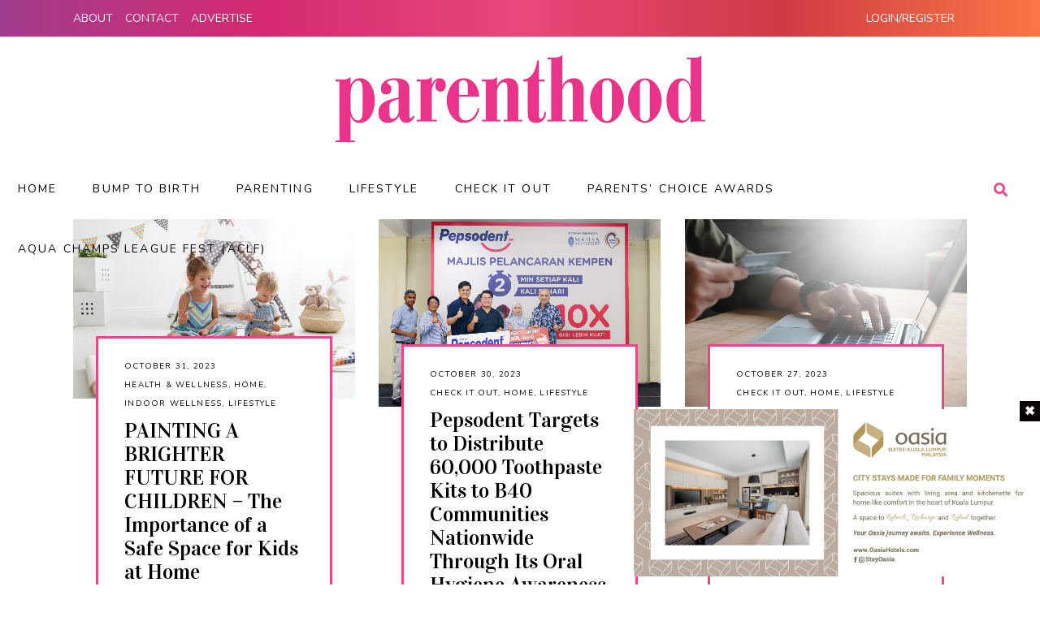

--- FILE ---
content_type: text/html; charset=UTF-8
request_url: https://parenthood.my/2023/10/
body_size: 28115
content:
<!DOCTYPE html>
<html lang="en-US">
<head>
	<!-- Global site tag (gtag.js) - Google Analytics -->
<script async src="https://www.googletagmanager.com/gtag/js?id=UA-155530116-1"></script>
<script>
  window.dataLayer = window.dataLayer || [];
  function gtag(){dataLayer.push(arguments);}
  gtag('js', new Date());

  gtag('config', 'UA-155530116-1');
</script>
<!-- Facebook Pixel Code -->
<script>
!function(f,b,e,v,n,t,s)
{if(f.fbq)return;n=f.fbq=function(){n.callMethod?
n.callMethod.apply(n,arguments):n.queue.push(arguments)};
if(!f._fbq)f._fbq=n;n.push=n;n.loaded=!0;n.version='2.0';
n.queue=[];t=b.createElement(e);t.async=!0;
t.src=v;s=b.getElementsByTagName(e)[0];
s.parentNode.insertBefore(t,s)}(window, document,'script',
'https://connect.facebook.net/en_US/fbevents.js');
fbq('init', '376701603482692');
fbq('track', 'PageView');
</script>
<noscript><img height="1" width="1" style="display:none"
src="https://www.facebook.com/tr?id=376701603482692&ev=PageView&noscript=1"
/></noscript>
<!-- End Facebook Pixel Code -->
	
			<meta property="og:url" content="https://parenthood.my/2023/10"/>
			<meta property="og:type" content="article"/>
			<meta property="og:title" content="Parenthood Magazine Malaysia"/>
			<meta property="og:description" content="Pregnancy, baby and parenting tips for millennial parents"/>
			<meta property="og:image" content=""/>

		
		<meta charset="UTF-8"/>
		<link rel="profile" href="https://gmpg.org/xfn/11"/>
		
				<meta name="viewport" content="width=device-width,initial-scale=1,user-scalable=yes">
		<meta name='robots' content='max-image-preview:large' />

	<!-- This site is optimized with the Yoast SEO plugin v15.9 - https://yoast.com/wordpress/plugins/seo/ -->
	<title>October 2023 &#8902; Parenthood Magazine Malaysia</title>
	<meta name="robots" content="noindex, follow" />
	<meta property="og:locale" content="en_US" />
	<meta property="og:type" content="website" />
	<meta property="og:title" content="October 2023 &#8902; Parenthood Magazine Malaysia" />
	<meta property="og:url" content="https://parenthood.my/2023/10/" />
	<meta property="og:site_name" content="Parenthood Magazine Malaysia" />
	<meta name="twitter:card" content="summary_large_image" />
	<script type="application/ld+json" class="yoast-schema-graph">{"@context":"https://schema.org","@graph":[{"@type":"Organization","@id":"https://parenthood.my/#organization","name":"Parenthood.my","url":"https://parenthood.my/","sameAs":[],"logo":{"@type":"ImageObject","@id":"https://parenthood.my/#logo","inLanguage":"en-US","url":"https://parenthood.my/wp-content/uploads/2020/01/Parenthood-logo-mobile@2x-1.png","width":360,"height":85,"caption":"Parenthood.my"},"image":{"@id":"https://parenthood.my/#logo"}},{"@type":"WebSite","@id":"https://parenthood.my/#website","url":"https://parenthood.my/","name":"Parenthood Magazine Malaysia","description":"Pregnancy, baby and parenting tips for millennial parents","publisher":{"@id":"https://parenthood.my/#organization"},"potentialAction":[{"@type":"SearchAction","target":"https://parenthood.my/?s={search_term_string}","query-input":"required name=search_term_string"}],"inLanguage":"en-US"},{"@type":"CollectionPage","@id":"https://parenthood.my/2023/10/#webpage","url":"https://parenthood.my/2023/10/","name":"October 2023 &#8902; Parenthood Magazine Malaysia","isPartOf":{"@id":"https://parenthood.my/#website"},"breadcrumb":{"@id":"https://parenthood.my/2023/10/#breadcrumb"},"inLanguage":"en-US","potentialAction":[{"@type":"ReadAction","target":["https://parenthood.my/2023/10/"]}]},{"@type":"BreadcrumbList","@id":"https://parenthood.my/2023/10/#breadcrumb","itemListElement":[{"@type":"ListItem","position":1,"item":{"@type":"WebPage","@id":"https://parenthood.my/","url":"https://parenthood.my/","name":"Home"}},{"@type":"ListItem","position":2,"item":{"@type":"WebPage","@id":"https://parenthood.my/2023/10/","url":"https://parenthood.my/2023/10/","name":"Archives for October 2023"}}]}]}</script>
	<!-- / Yoast SEO plugin. -->


<link rel='dns-prefetch' href='//www.google.com' />
<link rel='dns-prefetch' href='//fonts.googleapis.com' />
<link rel='dns-prefetch' href='//s.w.org' />
<link rel="alternate" type="application/rss+xml" title="Parenthood Magazine Malaysia &raquo; Feed" href="https://parenthood.my/feed/" />
<link rel="alternate" type="application/rss+xml" title="Parenthood Magazine Malaysia &raquo; Comments Feed" href="https://parenthood.my/comments/feed/" />
		<script type="text/javascript">
			window._wpemojiSettings = {"baseUrl":"https:\/\/s.w.org\/images\/core\/emoji\/13.1.0\/72x72\/","ext":".png","svgUrl":"https:\/\/s.w.org\/images\/core\/emoji\/13.1.0\/svg\/","svgExt":".svg","source":{"concatemoji":"https:\/\/parenthood.my\/wp-includes\/js\/wp-emoji-release.min.js?ver=5.8.12"}};
			!function(e,a,t){var n,r,o,i=a.createElement("canvas"),p=i.getContext&&i.getContext("2d");function s(e,t){var a=String.fromCharCode;p.clearRect(0,0,i.width,i.height),p.fillText(a.apply(this,e),0,0);e=i.toDataURL();return p.clearRect(0,0,i.width,i.height),p.fillText(a.apply(this,t),0,0),e===i.toDataURL()}function c(e){var t=a.createElement("script");t.src=e,t.defer=t.type="text/javascript",a.getElementsByTagName("head")[0].appendChild(t)}for(o=Array("flag","emoji"),t.supports={everything:!0,everythingExceptFlag:!0},r=0;r<o.length;r++)t.supports[o[r]]=function(e){if(!p||!p.fillText)return!1;switch(p.textBaseline="top",p.font="600 32px Arial",e){case"flag":return s([127987,65039,8205,9895,65039],[127987,65039,8203,9895,65039])?!1:!s([55356,56826,55356,56819],[55356,56826,8203,55356,56819])&&!s([55356,57332,56128,56423,56128,56418,56128,56421,56128,56430,56128,56423,56128,56447],[55356,57332,8203,56128,56423,8203,56128,56418,8203,56128,56421,8203,56128,56430,8203,56128,56423,8203,56128,56447]);case"emoji":return!s([10084,65039,8205,55357,56613],[10084,65039,8203,55357,56613])}return!1}(o[r]),t.supports.everything=t.supports.everything&&t.supports[o[r]],"flag"!==o[r]&&(t.supports.everythingExceptFlag=t.supports.everythingExceptFlag&&t.supports[o[r]]);t.supports.everythingExceptFlag=t.supports.everythingExceptFlag&&!t.supports.flag,t.DOMReady=!1,t.readyCallback=function(){t.DOMReady=!0},t.supports.everything||(n=function(){t.readyCallback()},a.addEventListener?(a.addEventListener("DOMContentLoaded",n,!1),e.addEventListener("load",n,!1)):(e.attachEvent("onload",n),a.attachEvent("onreadystatechange",function(){"complete"===a.readyState&&t.readyCallback()})),(n=t.source||{}).concatemoji?c(n.concatemoji):n.wpemoji&&n.twemoji&&(c(n.twemoji),c(n.wpemoji)))}(window,document,window._wpemojiSettings);
		</script>
		<!-- parenthood.my is managing ads with Advanced Ads – https://wpadvancedads.com/ --><script>
			advanced_ads_ready=function(){var e,t=[],n="object"==typeof document&&document,d=n&&n.documentElement.doScroll,o="DOMContentLoaded",a=n&&(d?/^loaded|^c/:/^loaded|^i|^c/).test(n.readyState);return!a&&n&&(e=function(){for(n.removeEventListener(o,e),window.removeEventListener("load",e),a=1;e=t.shift();)e()},n.addEventListener(o,e),window.addEventListener("load",e)),function(e){a?setTimeout(e,0):t.push(e)}}();		</script>
		<style type="text/css">
img.wp-smiley,
img.emoji {
	display: inline !important;
	border: none !important;
	box-shadow: none !important;
	height: 1em !important;
	width: 1em !important;
	margin: 0 .07em !important;
	vertical-align: -0.1em !important;
	background: none !important;
	padding: 0 !important;
}
</style>
	<link rel='stylesheet' id='wp-block-library-css'  href='https://parenthood.my/wp-includes/css/dist/block-library/style.min.css?ver=5.8.12' type='text/css' media='all' />
<link rel='stylesheet' id='single-testimonial-block-css'  href='https://parenthood.my/wp-content/plugins/easy-testimonials/blocks/single-testimonial/style.css?ver=1628872917' type='text/css' media='all' />
<link rel='stylesheet' id='random-testimonial-block-css'  href='https://parenthood.my/wp-content/plugins/easy-testimonials/blocks/random-testimonial/style.css?ver=1628872917' type='text/css' media='all' />
<link rel='stylesheet' id='testimonials-list-block-css'  href='https://parenthood.my/wp-content/plugins/easy-testimonials/blocks/testimonials-list/style.css?ver=1628872917' type='text/css' media='all' />
<link rel='stylesheet' id='testimonials-cycle-block-css'  href='https://parenthood.my/wp-content/plugins/easy-testimonials/blocks/testimonials-cycle/style.css?ver=1628872917' type='text/css' media='all' />
<link rel='stylesheet' id='testimonials-grid-block-css'  href='https://parenthood.my/wp-content/plugins/easy-testimonials/blocks/testimonials-grid/style.css?ver=1628872917' type='text/css' media='all' />
<link rel='stylesheet' id='advanced-floating-content-css'  href='https://parenthood.my/wp-content/plugins/advanced-floating-content/public/css/advanced-floating-content-public.css?ver=1.0.0' type='text/css' media='all' />
<link rel='stylesheet' id='advanced-floating-content-animate-css'  href='https://parenthood.my/wp-content/plugins/advanced-floating-content/public/css/animate.css?ver=1.0.0' type='text/css' media='all' />
<link rel='stylesheet' id='contact-form-7-css'  href='https://parenthood.my/wp-content/plugins/contact-form-7/includes/css/styles.css?ver=5.4.2' type='text/css' media='all' />
<link rel='stylesheet' id='easy_testimonial_style-css'  href='https://parenthood.my/wp-content/plugins/easy-testimonials/include/assets/css/style.css?ver=5.8.12' type='text/css' media='all' />
<link rel='stylesheet' id='ihc_font_style-css'  href='https://parenthood.my/wp-content/plugins/indeed-membership-pro/assets/css/font-awesome.css?ver=5.8.12' type='text/css' media='all' />
<link rel='stylesheet' id='ihc_front_end_style-css'  href='https://parenthood.my/wp-content/plugins/indeed-membership-pro/assets/css/style.css?ver=5.8.12' type='text/css' media='all' />
<link rel='stylesheet' id='ihc_templates_style-css'  href='https://parenthood.my/wp-content/plugins/indeed-membership-pro/assets/css/templates.css?ver=5.8.12' type='text/css' media='all' />
<link rel='stylesheet' id='ihc_select2_style-css'  href='https://parenthood.my/wp-content/plugins/indeed-membership-pro/assets/css/select2.min.css?ver=5.8.12' type='text/css' media='all' />
<link rel='stylesheet' id='ihc_iziModal-css'  href='https://parenthood.my/wp-content/plugins/indeed-membership-pro/assets/css/iziModal.min.css?ver=5.8.12' type='text/css' media='all' />
<link rel='stylesheet' id='image-hover-effects-css-css'  href='https://parenthood.my/wp-content/plugins/mega-addons-for-visual-composer/css/ihover.css?ver=5.8.12' type='text/css' media='all' />
<link rel='stylesheet' id='style-css-css'  href='https://parenthood.my/wp-content/plugins/mega-addons-for-visual-composer/css/style.css?ver=5.8.12' type='text/css' media='all' />
<link rel='stylesheet' id='font-awesome-latest-css'  href='https://parenthood.my/wp-content/plugins/mega-addons-for-visual-composer/css/font-awesome/css/all.css?ver=5.8.12' type='text/css' media='all' />
<link rel='stylesheet' id='rs-plugin-settings-css'  href='https://parenthood.my/wp-content/plugins/revslider/public/assets/css/settings.css?ver=5.4.8.3' type='text/css' media='all' />
<style id='rs-plugin-settings-inline-css' type='text/css'>
#rs-demo-id {}
</style>
<link rel='stylesheet' id='roslyn-elated-modules-css'  href='https://parenthood.my/wp-content/themes/parenthood/assets/css/modules.min.css?ver=5.8.12' type='text/css' media='all' />
<link rel='stylesheet' id='roslyn-news-style-css'  href='https://parenthood.my/wp-content/plugins/roslyn-news/assets/css/news.min.css?ver=5.8.12' type='text/css' media='all' />
<link rel='stylesheet' id='roslyn-elated-modules-responsive-css'  href='https://parenthood.my/wp-content/themes/parenthood/assets/css/modules-responsive.min.css?ver=5.8.12' type='text/css' media='all' />
<link rel='stylesheet' id='roslyn-news-responsive-style-css'  href='https://parenthood.my/wp-content/plugins/roslyn-news/assets/css/news-responsive.min.css?ver=5.8.12' type='text/css' media='all' />
<link rel='stylesheet' id='roslyn-elated-default-style-css'  href='https://parenthood.my/wp-content/themes/parenthood/style.css?ver=5.8.12' type='text/css' media='all' />
<link rel='stylesheet' id='eltdf-dripicons-css'  href='https://parenthood.my/wp-content/themes/parenthood/framework/lib/icons-pack/dripicons/dripicons.css?ver=5.8.12' type='text/css' media='all' />
<link rel='stylesheet' id='eltdf-font_elegant-css'  href='https://parenthood.my/wp-content/themes/parenthood/framework/lib/icons-pack/elegant-icons/style.min.css?ver=5.8.12' type='text/css' media='all' />
<link rel='stylesheet' id='eltdf-font_awesome-css'  href='https://parenthood.my/wp-content/themes/parenthood/framework/lib/icons-pack/font-awesome/css/fontawesome-all.min.css?ver=5.8.12' type='text/css' media='all' />
<link rel='stylesheet' id='eltdf-ion_icons-css'  href='https://parenthood.my/wp-content/themes/parenthood/framework/lib/icons-pack/ion-icons/css/ionicons.min.css?ver=5.8.12' type='text/css' media='all' />
<link rel='stylesheet' id='eltdf-linea_icons-css'  href='https://parenthood.my/wp-content/themes/parenthood/framework/lib/icons-pack/linea-icons/style.css?ver=5.8.12' type='text/css' media='all' />
<link rel='stylesheet' id='eltdf-linear_icons-css'  href='https://parenthood.my/wp-content/themes/parenthood/framework/lib/icons-pack/linear-icons/style.css?ver=5.8.12' type='text/css' media='all' />
<link rel='stylesheet' id='eltdf-simple_line_icons-css'  href='https://parenthood.my/wp-content/themes/parenthood/framework/lib/icons-pack/simple-line-icons/simple-line-icons.css?ver=5.8.12' type='text/css' media='all' />
<link rel='stylesheet' id='mediaelement-css'  href='https://parenthood.my/wp-includes/js/mediaelement/mediaelementplayer-legacy.min.css?ver=4.2.16' type='text/css' media='all' />
<link rel='stylesheet' id='wp-mediaelement-css'  href='https://parenthood.my/wp-includes/js/mediaelement/wp-mediaelement.min.css?ver=5.8.12' type='text/css' media='all' />
<link rel='stylesheet' id='roslyn-elated-style-dynamic-css'  href='https://parenthood.my/wp-content/themes/parenthood/assets/css/style_dynamic.css?ver=1583077617' type='text/css' media='all' />
<link rel='stylesheet' id='roslyn-elated-style-dynamic-responsive-css'  href='https://parenthood.my/wp-content/themes/parenthood/assets/css/style_dynamic_responsive.css?ver=1583077617' type='text/css' media='all' />
<link rel='stylesheet' id='roslyn-elated-google-fonts-css'  href='https://fonts.googleapis.com/css?family=Montserrat%3A400%7CVidaloka%3A400%7CTuesdayNight%3A400%7CNunito%3A400&#038;subset=latin-ext&#038;ver=1.0.0' type='text/css' media='all' />
<!--[if lt IE 9]>
<link rel='stylesheet' id='vc_lte_ie9-css'  href='https://parenthood.my/wp-content/plugins/js_composer/assets/css/vc_lte_ie9.min.css?ver=6.0.3' type='text/css' media='screen' />
<![endif]-->
<script type='text/javascript' src='https://parenthood.my/wp-includes/js/jquery/jquery.min.js?ver=3.6.0' id='jquery-core-js'></script>
<script type='text/javascript' src='https://parenthood.my/wp-includes/js/jquery/jquery-migrate.min.js?ver=3.3.2' id='jquery-migrate-js'></script>
<script type='text/javascript' src='https://parenthood.my/wp-content/plugins/advanced-floating-content/public/js/advanced-floating-content-public.js?ver=1.0.0' id='advanced-floating-content-js'></script>
<script type='text/javascript' src='https://parenthood.my/wp-content/plugins/advanced-floating-content/public/js/jquery.cookie.min.js?ver=1.0.0' id='advanced-floating-contentcookies-js'></script>
<script type='text/javascript' src='https://parenthood.my/wp-content/plugins/indeed-membership-pro/assets/js/select2.min.js' id='ihc-select2-js'></script>
<script type='text/javascript' src='https://parenthood.my/wp-content/plugins/indeed-membership-pro/assets/js/jquery-ui.min.js' id='ihc-jquery-ui-js'></script>
<script type='text/javascript' src='https://parenthood.my/wp-content/plugins/indeed-membership-pro/assets/js/jquery.form.js' id='ihc-jquery_form_module-js'></script>
<script type='text/javascript' src='https://parenthood.my/wp-content/plugins/indeed-membership-pro/assets/js/jquery.uploadfile.min.js' id='ihc-jquery_upload_file-js'></script>
<script type='text/javascript' id='ihc-front_end_js-js-extra'>
/* <![CDATA[ */
var ihc_site_url = "https:\/\/parenthood.my";
var ihc_ajax_url = "https:\/\/parenthood.my\/wp-admin\/admin-ajax.php";
var ihc_translated_labels = "{\"delete_level\":\"Are you sure you want to delete this level?\",\"cancel_level\":\"Are you sure you want to cancel this level?\"}";
/* ]]> */
</script>
<script type='text/javascript' src='https://parenthood.my/wp-content/plugins/indeed-membership-pro/assets/js/functions.js' id='ihc-front_end_js-js'></script>
<script type='text/javascript' src='https://parenthood.my/wp-content/plugins/indeed-membership-pro/assets/js/printThis.js' id='ihc-print-this-js'></script>
<script type='text/javascript' src='https://parenthood.my/wp-content/plugins/indeed-membership-pro/assets/js/iziModal.min.js' id='ihc_iziModal_js-js'></script>
<script type='text/javascript' src='https://parenthood.my/wp-content/plugins/revslider/public/assets/js/jquery.themepunch.tools.min.js?ver=5.4.8.3' id='tp-tools-js'></script>
<script type='text/javascript' src='https://parenthood.my/wp-content/plugins/revslider/public/assets/js/jquery.themepunch.revolution.min.js?ver=5.4.8.3' id='revmin-js'></script>
<script type='text/javascript' id='easy-testimonials-reveal-js-extra'>
/* <![CDATA[ */
var easy_testimonials_reveal = {"show_less_text":"Show Less"};
/* ]]> */
</script>
<script type='text/javascript' src='https://parenthood.my/wp-content/plugins/easy-testimonials/include/assets/js/easy-testimonials-reveal.js?ver=5.8.12' id='easy-testimonials-reveal-js'></script>
<link rel="https://api.w.org/" href="https://parenthood.my/wp-json/" /><link rel="EditURI" type="application/rsd+xml" title="RSD" href="https://parenthood.my/xmlrpc.php?rsd" />
<link rel="wlwmanifest" type="application/wlwmanifest+xml" href="https://parenthood.my/wp-includes/wlwmanifest.xml" /> 
<meta name="generator" content="WordPress 5.8.12" />
<!-- start Simple Custom CSS and JS -->
<script type="text/javascript">
</script>
<!-- end Simple Custom CSS and JS -->
<!-- start Simple Custom CSS and JS -->
<style type="text/css">
/* Add your CSS code here.

For example:
.example {
    color: red;
}

For brushing up on your CSS knowledge, check out http://www.w3schools.com/css/css_syntax.asp

End of comment */ 
.pp_overlay:after {
   content: '\00d7';
    width: 25px;
    height: 25px;
    position: fixed;
    top: 20px;
    right: 20px;
    color: #fff;
    font-size: 40px;
    z-index: 9999;
    / background: red; /
}
</style>
<!-- end Simple Custom CSS and JS -->
<style type="text/css" media="screen"></style><style type="text/css" media="screen">@media (max-width: 728px) {}</style><style type="text/css" media="screen">@media (max-width: 320px) {}</style>        <style>
            #tps_carousel_container ._button,
            #tps_carousel_container ._button svg {
                color: #f08100;
                fill: #f08100;
            }

            #tps_carousel_container ._button {
                font-size: 32px;
                line-height: 32px;
            }

            #tps_carousel_container ._button svg {
                width: 32px;
                height: 32px;
            }

            #tps_carousel_container ._button:hover,
            #tps_carousel_container ._button:focus,
            #tps_carousel_container ._button:hover svg,
            #tps_carousel_container ._button:focus svg {
                color: #ffa338;
                fill: #ffa338;
            }

            #tps_carousel_container ._disabled,
            #tps_carousel_container ._disabled svg {
                color: #777777 !important;
                fill: #777777 !important;
            }

            #tps_carousel_container ._carousel {
                margin: 0 42px;
            }

            #tps_carousel_container ._prev {
                margin-right: 10px;
            }

            #tps_carousel_container ._next {
                margin-left: 10px;
            }
        </style>
              <meta name="onesignal" content="wordpress-plugin"/>
            <script>

      window.OneSignal = window.OneSignal || [];

      OneSignal.push( function() {
        OneSignal.SERVICE_WORKER_UPDATER_PATH = "OneSignalSDKUpdaterWorker.js.php";
                      OneSignal.SERVICE_WORKER_PATH = "OneSignalSDKWorker.js.php";
                      OneSignal.SERVICE_WORKER_PARAM = { scope: "/" };
        OneSignal.setDefaultNotificationUrl("https://parenthood.my");
        var oneSignal_options = {};
        window._oneSignalInitOptions = oneSignal_options;

        oneSignal_options['wordpress'] = true;
oneSignal_options['appId'] = 'b1ccd573-d8ff-412b-a3b8-6018ed9f9c7c';
oneSignal_options['allowLocalhostAsSecureOrigin'] = true;
oneSignal_options['welcomeNotification'] = { };
oneSignal_options['welcomeNotification']['title'] = "";
oneSignal_options['welcomeNotification']['message'] = "";
oneSignal_options['path'] = "https://parenthood.my/wp-content/plugins/onesignal-free-web-push-notifications/sdk_files/";
oneSignal_options['promptOptions'] = { };
oneSignal_options['notifyButton'] = { };
oneSignal_options['notifyButton']['enable'] = true;
oneSignal_options['notifyButton']['position'] = 'bottom-right';
oneSignal_options['notifyButton']['theme'] = 'default';
oneSignal_options['notifyButton']['size'] = 'medium';
oneSignal_options['notifyButton']['showCredit'] = true;
oneSignal_options['notifyButton']['text'] = {};
                OneSignal.init(window._oneSignalInitOptions);
                OneSignal.showSlidedownPrompt();      });

      function documentInitOneSignal() {
        var oneSignal_elements = document.getElementsByClassName("OneSignal-prompt");

        var oneSignalLinkClickHandler = function(event) { OneSignal.push(['registerForPushNotifications']); event.preventDefault(); };        for(var i = 0; i < oneSignal_elements.length; i++)
          oneSignal_elements[i].addEventListener('click', oneSignalLinkClickHandler, false);
      }

      if (document.readyState === 'complete') {
           documentInitOneSignal();
      }
      else {
           window.addEventListener("load", function(event){
               documentInitOneSignal();
          });
      }
    </script>
<meta name="generator" content="Powered by WPBakery Page Builder - drag and drop page builder for WordPress."/>
<meta name="generator" content="Powered by Slider Revolution 5.4.8.3 - responsive, Mobile-Friendly Slider Plugin for WordPress with comfortable drag and drop interface." />
<link rel="icon" href="https://parenthood.my/wp-content/uploads/2020/10/cropped-Parenthood-logo-mobile@2x-1-32x32.png" sizes="32x32" />
<link rel="icon" href="https://parenthood.my/wp-content/uploads/2020/10/cropped-Parenthood-logo-mobile@2x-1-192x192.png" sizes="192x192" />
<link rel="apple-touch-icon" href="https://parenthood.my/wp-content/uploads/2020/10/cropped-Parenthood-logo-mobile@2x-1-180x180.png" />
<meta name="msapplication-TileImage" content="https://parenthood.my/wp-content/uploads/2020/10/cropped-Parenthood-logo-mobile@2x-1-270x270.png" />
<script type="text/javascript">function setREVStartSize(e){									
						try{ e.c=jQuery(e.c);var i=jQuery(window).width(),t=9999,r=0,n=0,l=0,f=0,s=0,h=0;
							if(e.responsiveLevels&&(jQuery.each(e.responsiveLevels,function(e,f){f>i&&(t=r=f,l=e),i>f&&f>r&&(r=f,n=e)}),t>r&&(l=n)),f=e.gridheight[l]||e.gridheight[0]||e.gridheight,s=e.gridwidth[l]||e.gridwidth[0]||e.gridwidth,h=i/s,h=h>1?1:h,f=Math.round(h*f),"fullscreen"==e.sliderLayout){var u=(e.c.width(),jQuery(window).height());if(void 0!=e.fullScreenOffsetContainer){var c=e.fullScreenOffsetContainer.split(",");if (c) jQuery.each(c,function(e,i){u=jQuery(i).length>0?u-jQuery(i).outerHeight(!0):u}),e.fullScreenOffset.split("%").length>1&&void 0!=e.fullScreenOffset&&e.fullScreenOffset.length>0?u-=jQuery(window).height()*parseInt(e.fullScreenOffset,0)/100:void 0!=e.fullScreenOffset&&e.fullScreenOffset.length>0&&(u-=parseInt(e.fullScreenOffset,0))}f=u}else void 0!=e.minHeight&&f<e.minHeight&&(f=e.minHeight);e.c.closest(".rev_slider_wrapper").css({height:f})					
						}catch(d){console.log("Failure at Presize of Slider:"+d)}						
					};</script>
		<style type="text/css" id="wp-custom-css">
			/*** Logo Area***/
.eltdf-header-centered .eltdf-page-header .eltdf-logo-area {
    height: 150px!important;
}
/**Top Bar IG Background**/
.eltdf-top-bar {
    background-image: linear-gradient(to right, #a13c8c,#d42970,#e9477b,#ce3b44,#fc7544);
}
/**Sticky Menu**/
.eltdf-page-header .eltdf-fixed-wrapper.fixed .eltdf-menu-area {
    background-color: #e9478a;
    border-color: #e9478a!important;
}
/**Footer Background**/
.eltdf-page-footer .eltdf-footer-top-holder {
    background-image: linear-gradient(to right, #a13c8c,#d42970,#e9477b,#ce3b44,#fc7544);
}

@media (max-width: 768px) {
  .fullscreen-bg {
    min-height: 420px !important;
  }
}

.eltdf-page-footer .eltdf-footer-bottom-holder {
    background-image: linear-gradient(to right, #a13c8c,#d42970,#e9477b,#ce3b44,#fc7544);
}
.eltdf-page-footer .eltdf-footer-bottom-holder .eltdf-footer-bottom-inner {
    box-sizing: border-box;
    border-top: 0.1px solid #ffffff!important;
}
/**Footer**/
footer .widget .eltdf-widget-title-holder .eltdf-widget-title {
	font-family: Nunito!important;
    font-weight: 1000!important;
    font-size: 25px!important;
}
footer .widget .eltdf-widget-title-holder {
    margin-top: 5px;
    background-color: #4440;
}
/**No-repeat**/
.background-banner {
	background-repeat:no-repeat;
}
.eltdf-drop-down .wide .second .inner {
    background-color: #e9478a!important;
    text-align: center;
}
.eltdf-news-columns-1 .eltdf-layout3-item .eltdf-ni-inner {
    border-bottom: 1px solid #ffffff!important;
    padding-bottom: 10px!important;
}
.eltdf-testimonials-holder.eltdf-testimonials-standard {
	    background: black!important;
	padding-bottom: 16px!important;
}
/**Confession Status**/
div.wpforms-container-full .wpforms-form textarea {
	border-bottom: 1px solid #e9478a!important;
}
div.wpforms-container-full .wpforms-form button[type=submit] {
	background-color: #e9478a!important;
    border: 1px solid #e9478a!important;
	color: #fff!important;
}
/**Sub-menu**/
.eltdf-main-menu ul li a {
    font-size: 14px;
}
/**Confessions**/
.easy_testimonial .main-content-3 p {
	color: #000000!important;
	font-family: Nunito!important;
}
.easy_testimonial .title-area-3 .easy_testimonial_title {
	    font-weight: lighter!important;
    font-size: 15px;
    line-height: 14px;
    color: #c1b2b2!important;
    font-family: nunito!important;
}
.easy_testimonial .title-area-3:after {
	height: 1px;
    width: 100%;
    background: #e9478a;
}
.easy_testimonial .main-content-3 .testimonial_body:before {
	color: #e9478a;
}
.easy_testimonial .main-content-3 .testimonial_body:after {
	color: #e9478a;
}
.easy_testimonial .date-3 {
    color: #ffffff;
    display: inline-block;
    margin: 12px 0 8px;
}
.easy_testimonial .right-icon-3 .ccicon i {
    color: #ffffff;
}
.easy_testimonial .footer-area-3 img {
	border: 0px solid #AAAAAA;
}
/*Caption image*/
.wpb_single_image .vc_figure-caption {
	font-size: 1.2em!important;
}
/*Social*/
.eltdf-social-share-holder.eltdf-list li a {
	width: 3em;
border: 1px solid #fff;
}
info-bottom .eltdf-post-info-bottom-right {
    text-align: center;
    float: center;
    width: 100%;
}
.eltdf-drop-down .wide .second .inner {
	padding-bottom: 50px;
}
.eltdf-content .eltdf-content-inner > .eltdf-container > .eltdf-container-inner {
	padding: 0px 0 50px!important;
}
.eltdf-bli-content {
	border: 3px solid #e9478a;
}
ul {
    font-size: 18px!important;
    color: #353535!important;
list-style-position: outside!important;
    padding-left: 50px;
}
ol {
    font-size: 18px!important;
    color: #353535!important;
list-style-position: outside!important;
    padding-left: 50px;
	margin: 0px 20px!important;
}
ol, pre, ul {
    margin: 0px 0!important;
}
/**Blog Title Full Width**/
.title-full {
text-align: center;
	padding-left:50px;
padding-right:50px;
}
/**Table For Quote**/
.table tbody th{
	border-right: 1px solid #ffffff!important;
}
.table tbody tr{
	border-right: 1px solid #ffffff!important;
    border: 1px solid #ffffff!important;
}
/**Fullscreen Bg
.fullscreen-bg{
height: 800px !important;
}**/
/* 💻 Desktop (default) */
.fullscreen-bg {
  height: 800px !important;
  background-size: cover;
  background-position: center;
  background-repeat: no-repeat;
}

/* 📱 Mobile (below 768px width) */
@media (max-width: 768px) {
  .fullscreen-bg {
    height: 180px !important;
  }
}

/**Content-width**/
.eltdf-grid-large-gutter>div {
    padding-left: 10px!important;
    padding-right: 15px!important;
}
/**side-menu**/
.eltdf-side-menu-button-opener .eltdf-side-menu-icon {
	display:none!important;
}
/**confession**/
.wqmainwrp {
	font-size: 11px!important;
}
/**publishfor**/
.publish-for {
    font-size: 17px;
    text-align: center;
    margin-bottom: 20px;
    color: #000a;
}
.publish-for {
    display: block !important;
}
.publish-for:empty{
	display:none!important;
}
.publish-title{
	color: #e9478a;
}
.post-id-6455 .eltdf-page-footer { display:none; }
/** Mansory **/
.eltdf-bli-content-mansory {
	position: relative;
    display: inline-block;
    vertical-align: middle;
    box-sizing: border-box;
    margin-top: -77px;
    padding: 23px 23px 20px;
    width: 84%;
    left: 8%;
    background-color: #fff;
	    border: 3px solid #e9478a;
}
.eltdf-post-info-top>div:after {
	display:none;
}
/**Inner Column No Padding Image**/
.vc_column-inner.nopadding {
	padding-left:0px;
	padding-right:0px;
}
/**Confessions No Author**/
.easy_testimonial .footer-area-3 {
    position: relative;
    display: none!important;
}
/**Blog-Title**/
.eltdf-news-holder.eltdf-block1 .eltdf-layout7-item .eltdf-ni-content * {
    color: #000!important;
}
/**Roslyn-testimonial**/
.eltdf-testimonials-holder.eltdf-testimonials-standard {
	min-height: 100px;
}
.eltdf-owl-slider .owl-dots {
	bottom: 0px!important;
}
.eltdf-testimonials-holder .eltdf-testimonials {
margin-top: 20px;
}
/**Parenthood-tv**/
.parenthood-tv
{
background-image: linear-gradient(to bottom, #ffffff,#ffffff,#e6d0d7,#ce3b44,#e9477b);
}
/**Block**/
.eltdf-layout7-item .eltdf-ni-content {
    position: relative!important;
	    padding: 20px 5px 20px!important;
}
.wp-caption-text {
    margin: 0;
    font-style: italic;
    font-size: 14px;
    text-align: center;
    color: grey;
}

@media only screen and (max-width: 600px) {
  .fotorama__caption{
	font-size: 11px!important;
	letter-spacing: -0.2px;
	line-height: 1.2!important;
		font-style: italic;
}
}

.fotorama__caption{
	font-size: 14px!important;
	letter-spacing: -0.2px;
	line-height: 1.2!important;
		font-style: italic;
}

div.pp_default .pp_content_container {
    max-width: 90vw !important;
    max-height: 90vh !important;
    width: auto !important;
    height: auto !important;
}

div.pp_default .pp_content {
    max-width: 100%;
    max-height: 100%;
    overflow: hidden;
}

div.pp_default .pp_fade,
div.pp_default .pp_content img {
    max-width: 100%;
    height: auto !important;
}

		</style>
		<noscript><style> .wpb_animate_when_almost_visible { opacity: 1; }</style></noscript></head>
<body data-rsssl=1 class="archive date roslyn-core-1.2 eltdf-news-1.0 parenthood-ver-1.3 eltdf-grid-1500 eltdf-empty-google-api eltdf-wide-dropdown-menu-content-in-grid eltdf-accesspress-custom-style eltdf-fixed-on-scroll eltdf-dropdown-animate-height eltdf-header-centered eltdf-menu-area-shadow-disable eltdf-menu-area-in-grid-shadow-disable eltdf-menu-area-border-disable eltdf-menu-area-in-grid-border-disable eltdf-logo-area-border-disable eltdf-side-menu-slide-from-right eltdf-default-mobile-header eltdf-sticky-up-mobile-header eltdf-header-top-enabled eltdf-fullscreen-search eltdf-search-fade wpb-js-composer js-comp-ver-6.0.3 vc_responsive aa-prefix-paren-" itemscope itemtype="http://schema.org/WebPage">
	<section class="eltdf-side-menu">
    <div class="eltdf-side-area-inner">
        <div class="eltdf-close-side-menu-holder">
            <a class="eltdf-close-side-menu eltdf-close-side-menu-svg-path" href="#">
		        <svg class="eltdf-close-icon" version="1.1" id="Layer_1" xmlns="http://www.w3.org/2000/svg" xmlns:xlink="http://www.w3.org/1999/xlink" x="0px" y="0px"
width="12.156px" height="12.156px" viewBox="0 0 12.156 12.156" enable-background="new 0 0 12.156 12.156" xml:space="preserve">
<path class="eltdf-close-bar-1" fill="#FFFFFF" d="M11.782,9.049c0.184,0.182,0.283,0.434,0.283,0.685c0,0.254-0.1,0.506-0.283,0.688l-1.371,1.372
c-0.182,0.183-0.432,0.283-0.685,0.283c-0.254,0-0.507-0.101-0.687-0.283l-8.68-8.68C0.177,2.934,0.077,2.68,0.077,2.428
c0-0.254,0.1-0.505,0.283-0.687l1.371-1.37C1.913,0.187,2.167,0.088,2.42,0.088c0.25,0,0.503,0.099,0.686,0.283"/>
<path class="eltdf-close-bar-2" fill="#FFFFFF" d="M9.04,0.371c0.18-0.185,0.433-0.283,0.687-0.283c0.253,0,0.503,0.099,0.685,0.283l1.371,1.37
c0.184,0.182,0.283,0.433,0.283,0.687c0,0.252-0.1,0.506-0.283,0.686l-8.677,8.68c-0.183,0.183-0.436,0.283-0.686,0.283
c-0.253,0-0.507-0.101-0.688-0.283L0.36,10.421c-0.184-0.182-0.283-0.434-0.283-0.688c0-0.251,0.1-0.503,0.283-0.685"/>
</svg>            </a>
        </div>
		<div id="custom_html-11" class="widget_text widget eltdf-sidearea widget_custom_html"><div class="textwidget custom-html-widget"><div class="eltdf-image-with-text-holder   eltdf-image-behavior-custom-link">
    <div class="eltdf-iwt-image">
        	            <a itemprop="url" href="http://#" target="_self" rel="noopener">
                                    <img width="100%" height="300" src="https://localhost:8888/parenthood/wp-content/uploads/2019/12/parenthood-dec-issue.jpg" class="attachment-full size-full" alt="" srcset="https://localhost:8888/parenthood/wp-content/uploads/2019/12/parenthood-dec-issue.jpg 595w, https://localhost:8888/parenthood/wp-content/uploads/2019/12/parenthood-dec-issue-229x300.jpg 229w" sizes="(max-width: 595px) 100vw, 595px">                                </a>
            </div>
    <div class="eltdf-iwt-text-holder">
                    <h2 class="eltdf-iwt-title">December Issue</h2>
        		            <p class="eltdf-iwt-text" style="color: #111111">It's the holiday season. Check out top holiday destination for inspiration</p>
            </div>
</div></div></div>    </div>
    <div class="eltdf-side-area-bottom">
		<div class="widget eltdf-social-icons-group-widget eltdf-light-skin eltdf-square-icons text-align-center">							<a class="eltdf-social-icon-widget-holder eltdf-icon-has-hover"  				   href="https://www.facebook.com/" target="_blank">
					<span class="eltdf-social-icon-widget social_facebook"></span>				</a>
										<a class="eltdf-social-icon-widget-holder eltdf-icon-has-hover"  				   href="https://www.instagram.com/" target="_blank">
					<span class="eltdf-social-icon-widget social_instagram"></span>				</a>
										<a class="eltdf-social-icon-widget-holder eltdf-icon-has-hover"  				   href="https://www.pinterest.com/" target="_blank">
					<span class="eltdf-social-icon-widget social_pinterest"></span>				</a>
										<a class="eltdf-social-icon-widget-holder eltdf-icon-has-hover"  				   href="https://www.twitter.com/" target="_blank">
					<span class="eltdf-social-icon-widget social_twitter"></span>				</a>
										<a class="eltdf-social-icon-widget-holder eltdf-icon-has-hover"  				   href="https://www.vimeo.com/" target="_blank">
					<span class="eltdf-social-icon-widget social_vimeo"></span>				</a>
						</div>    </div>
</section>
    <div class="eltdf-wrapper">
        <div class="eltdf-wrapper-inner">
            	
		
	<div class="eltdf-top-bar">
				
					<div class="eltdf-grid">
						
			<div class="eltdf-vertical-align-containers">
				<div class="eltdf-position-left"><!--
				 --><div class="eltdf-position-left-inner">
													<div id="custom_html-8" class="widget_text widget widget_custom_html eltdf-top-bar-widget"><div class="textwidget custom-html-widget"><p style="margin-right: 15px; font-size:14px;"><a href="/about">ABOUT</a></p></div></div><div id="custom_html-9" class="widget_text widget widget_custom_html eltdf-top-bar-widget"><div class="textwidget custom-html-widget"><p style="margin-right: 15px; font-size:14px;"><a href="https://parenthood.my/contact/">CONTACT</a></p></div></div><div id="custom_html-10" class="widget_text widget widget_custom_html eltdf-top-bar-widget"><div class="textwidget custom-html-widget"><p style="margin-right: 15px; font-size:14px;"><a href="https://parenthood.my/advertise/">ADVERTISE</a></p></div></div>
			<a class="eltdf-side-menu-button-opener eltdf-icon-has-hover eltdf-side-menu-button-opener-svg-path" 					href="javascript:void(0)" style="margin: 0 20px 3px 0">
								<span class="eltdf-side-menu-icon">
				<svg class="eltdf-burger" version="1.1" xmlns="http://www.w3.org/2000/svg" xmlns:xlink="http://www.w3.org/1999/xlink" x="0px" y="0px"
width="14.998px" height="14.998px" viewBox="0 0 14.998 14.998" enable-background="new 0 0 14.998 14.998" xml:space="preserve">
<rect class="eltdf-burger-bar-1" width="14.998" height="2.993"/>
<rect class="eltdf-burger-bar-2" y="12.005" width="14.998" height="2.993"/>
</svg>            </span>
			</a>
													</div>
				</div>
				<div class="eltdf-position-right"><!--
				 --><div class="eltdf-position-right-inner">
													<div id="custom_html-12" class="widget_text widget widget_custom_html eltdf-top-bar-widget"><div class="textwidget custom-html-widget"><p style="margin-right: 15px; font-size:14px;"><a href="/magazine-e-catalogue">LOGIN/REGISTER</a></p></div></div>											</div>
				</div>
			</div>
				
					</div>
				
			</div>
	
	<div class="eltdf-fullscreen-search-holder">
	<a class="eltdf-search-close eltdf-search-close-icon-pack" href="javascript:void(0)">
		<i class="eltdf-icon-font-awesome fa fa-times "></i>	</a>
	<div class="eltdf-fullscreen-search-table">
		<div class="eltdf-fullscreen-search-cell">
			<div class="eltdf-fullscreen-search-inner">
				<form action="https://parenthood.my/" class="eltdf-fullscreen-search-form" method="get">
					<div class="eltdf-form-holder">
						<div class="eltdf-form-holder-inner">
							<div class="eltdf-field-holder">
								<input type="text" placeholder="Type Your Search" name="s" class="eltdf-search-field" autocomplete="off"/>
							</div>
							<button type="submit" class="eltdf-search-submit eltdf-search-submit-icon-pack">
								<i class="eltdf-icon-font-awesome fa fa-search "></i>							</button>
							<div class="eltdf-line"></div>
						</div>
					</div>
				</form>
			</div>
		</div>
	</div>
</div>
<header class="eltdf-page-header">
		
    <div class="eltdf-logo-area">
	    	    
                    <div class="eltdf-vertical-align-containers">
                <div class="eltdf-position-center"><!--
                 --><div class="eltdf-position-center-inner">
                        

<div class="eltdf-logo-wrapper">
    <a itemprop="url" href="https://parenthood.my/" style="height: 107px;">
        <img itemprop="image" class="eltdf-normal-logo" src="https://parenthood.my/wp-content/uploads/2019/12/Parenthood-logo-1.png" width="910" height="214"  alt="logo"/>
        <img itemprop="image" class="eltdf-dark-logo" src="https://parenthood.my/wp-content/uploads/2019/12/Parenthood-logo-dark.png" width="910" height="214"  alt="dark logo"/>        <img itemprop="image" class="eltdf-light-logo" src="https://localhost:8888/parenthood/wp-content/uploads/2019/12/Parenthood-logo-1.png"  alt="light logo"/>    </a>
</div>

                    </div>
                </div>
            </div>
            </div>
	
            <div class="eltdf-fixed-wrapper">
    	        
    <div class="eltdf-menu-area">
	    	    
        	            
            <div class="eltdf-vertical-align-containers">
                <div class="eltdf-position-left"><!--
                 --><div class="eltdf-position-left-inner">
                                                    <div class="eltdf-centered-widget-holder">
                                
			<a class="eltdf-side-menu-button-opener eltdf-icon-has-hover eltdf-side-menu-button-opener-svg-path" 					href="javascript:void(0)" style="margin: 0 0 3px">
								<span class="eltdf-side-menu-icon">
				<svg class="eltdf-burger" version="1.1" xmlns="http://www.w3.org/2000/svg" xmlns:xlink="http://www.w3.org/1999/xlink" x="0px" y="0px"
width="14.998px" height="14.998px" viewBox="0 0 14.998 14.998" enable-background="new 0 0 14.998 14.998" xml:space="preserve">
<rect class="eltdf-burger-bar-1" width="14.998" height="2.993"/>
<rect class="eltdf-burger-bar-2" y="12.005" width="14.998" height="2.993"/>
</svg>            </span>
			</a>
		
			<a class="eltdf-side-menu-button-opener eltdf-icon-has-hover eltdf-side-menu-button-opener-svg-path" 					href="javascript:void(0)" style="margin: 0 20px 2px 0">
								<span class="eltdf-side-menu-icon">
				<svg class="eltdf-burger" version="1.1" xmlns="http://www.w3.org/2000/svg" xmlns:xlink="http://www.w3.org/1999/xlink" x="0px" y="0px"
width="14.998px" height="14.998px" viewBox="0 0 14.998 14.998" enable-background="new 0 0 14.998 14.998" xml:space="preserve">
<rect class="eltdf-burger-bar-1" width="14.998" height="2.993"/>
<rect class="eltdf-burger-bar-2" y="12.005" width="14.998" height="2.993"/>
</svg>            </span>
			</a>
		                            </div>
                                            </div>
                </div>
                <div class="eltdf-position-center"><!--
                 --><div class="eltdf-position-center-inner">
                        
<nav class="eltdf-main-menu eltdf-drop-down eltdf-default-nav">
    <ul id="menu-parenthood-main-menu" class="clearfix"><li id="nav-menu-item-3757" class="menu-item menu-item-type-post_type menu-item-object-page menu-item-home  narrow"><a href="https://parenthood.my/" class=""><span class="item_outer"><span class="item_text">Home</span></span></a></li>
<li id="nav-menu-item-3756" class="menu-item menu-item-type-post_type menu-item-object-page menu-item-has-children  has_sub wide eltdf-menu-custom-widget"><a href="https://parenthood.my/bump-to-birth/" class=""><span class="item_outer"><span class="item_text">Bump to Birth</span><i class="eltdf-menu-arrow fa fa-angle-down"></i></span></a>
<div class="second"><div class="inner"><ul>
	<li id="nav-menu-item-4161" class="menu-item menu-item-type-post_type menu-item-object-page "><div class="widget eltdf-plw-tabs"><div class="eltdf-plw-tabs-inner"><div class="eltdf-plw-tabs-tabs-holder"><h6 class="eltdf-plw-tabs-tab"><a href="https://parenthood.my/category/bump-to-birth/labour-delivery/"><span class="item_text">Labour &amp; Delivery</span></a></h6><h6 class="eltdf-plw-tabs-tab"><a href="https://parenthood.my/category/bump-to-birth/postpartum/"><span class="item_text">Postpartum</span></a></h6><h6 class="eltdf-plw-tabs-tab"><a href="https://parenthood.my/category/bump-to-birth/pregnancy/"><span class="item_text">Pregnancy</span></a></h6><h6 class="eltdf-plw-tabs-tab"><a href="https://parenthood.my/category/bump-to-birth/breastfeeding/"><span class="item_text">Breastfeeding</span></a></h6><h6 class="eltdf-plw-tabs-tab"><a href=""><span class="item_text"></span></a></h6><h6 class="eltdf-plw-tabs-tab"><a href=""><span class="item_text"></span></a></h6></div><div class="eltdf-plw-tabs-content-holder"><div class="eltdf-plw-tabs-content"><div class="eltdf-news-holder eltdf-layout1 eltdf-news-columns-3 eltdf-tiny-space" data-post-status="publish" data-category-name="labour-delivery" data-ignore-sticky-posts="1" data-posts-per-page="3" data-paged="1" data-max-num-pages="8" data-next-page="2" data-image-size="custom" data-custom-image-width="320" data-custom-image-height="200" data-display-excerpt="no" data-display-date="no" data-date-format="difference" data-display-share="no" data-display-hot-trending-icons="no" data-layout="eltdf_layout1"><div class="eltdf-news-list-inner eltdf-outer-space" data-number-of-items="1" data-slider-speed="5000" data-slider-speed-animation="600"><div class="eltdf-news-item eltdf-layout1-item eltdf-item-space">
	<div class="eltdf-ni-image-holder">
			<div class="eltdf-post-image">
		<a href="https://parenthood.my/bump-to-birth/safeguarding-mothers-and-babies-the-future-of-maternal-fetal-medicine-in-malaysia/" title="Safeguarding Mothers and Babies: The Future of Maternal-Fetal Medicine in Malaysia">
			<img src="https://parenthood.my/wp-content/uploads/2025/05/128763196_m-320x200.jpg" alt="" width="320" height="200" />		</a>
	</div>
			</div>
	<div class="eltdf-ni-content">
		<div class="eltdf-ni-info eltdf-ni-info-top">
					</div>
		

	<a href="https://parenthood.my/bump-to-birth/safeguarding-mothers-and-babies-the-future-of-maternal-fetal-medicine-in-malaysia/" title="Safeguarding Mothers and Babies: The Future of Maternal-Fetal Medicine in Malaysia">
		Safeguarding Mothers and Babies: The Future of Maternal-Fetal Medicine in Malaysia	</a>
				<div class="eltdf-ni-info eltdf-ni-info-bottom">
											</div>
	</div>
</div><div class="eltdf-news-item eltdf-layout1-item eltdf-item-space">
	<div class="eltdf-ni-image-holder">
			<div class="eltdf-post-image">
		<a href="https://parenthood.my/bump-to-birth/first-time-moms-journey-from-pregnancy-to-the-fourth-trimester-expert-guidance-for-a-smooth-transition/" title="Don&#8217;t Neglect The 4th Trimester! Expert Guidance for First-Time Mothers, Starting From Pre-Pregnancy">
			<img src="https://parenthood.my/wp-content/uploads/2025/03/Untitled-design-30-320x200.png" alt="" width="320" height="200" />		</a>
	</div>
			</div>
	<div class="eltdf-ni-content">
		<div class="eltdf-ni-info eltdf-ni-info-top">
					</div>
		

	<a href="https://parenthood.my/bump-to-birth/first-time-moms-journey-from-pregnancy-to-the-fourth-trimester-expert-guidance-for-a-smooth-transition/" title="Don&#8217;t Neglect The 4th Trimester! Expert Guidance for First-Time Mothers, Starting From Pre-Pregnancy">
		Don&#8217;t Neglect The 4th Trimester! Expert Guidance for First-Time Mothers, Starting From Pre-Pregnancy	</a>
				<div class="eltdf-ni-info eltdf-ni-info-bottom">
											</div>
	</div>
</div><div class="eltdf-news-item eltdf-layout1-item eltdf-item-space">
	<div class="eltdf-ni-image-holder">
			<div class="eltdf-post-image">
		<a href="https://parenthood.my/bump-to-birth/labour-delivery/positions-please-how-your-babys-placement-shapes-your-birth-experience/" title="Positions, Please! How Your Baby’s Placement Shapes Your Birth Experience">
			<img src="https://parenthood.my/wp-content/uploads/2025/02/Untitled-design-2-1-320x200.png" alt="" width="320" height="200" />		</a>
	</div>
			</div>
	<div class="eltdf-ni-content">
		<div class="eltdf-ni-info eltdf-ni-info-top">
					</div>
		

	<a href="https://parenthood.my/bump-to-birth/labour-delivery/positions-please-how-your-babys-placement-shapes-your-birth-experience/" title="Positions, Please! How Your Baby’s Placement Shapes Your Birth Experience">
		Positions, Please! How Your Baby’s Placement Shapes Your Birth Experience	</a>
				<div class="eltdf-ni-info eltdf-ni-info-bottom">
											</div>
	</div>
</div></div></div></div><div class="eltdf-plw-tabs-content"><div class="eltdf-news-holder eltdf-layout1 eltdf-news-columns-3 eltdf-tiny-space" data-post-status="publish" data-category-name="postpartum" data-ignore-sticky-posts="1" data-posts-per-page="3" data-paged="1" data-max-num-pages="14" data-next-page="2" data-image-size="custom" data-custom-image-width="320" data-custom-image-height="200" data-display-excerpt="no" data-display-date="no" data-date-format="difference" data-display-share="no" data-display-hot-trending-icons="no" data-layout="eltdf_layout1"><div class="eltdf-news-list-inner eltdf-outer-space" data-number-of-items="1" data-slider-speed="5000" data-slider-speed-animation="600"><div class="eltdf-news-item eltdf-layout1-item eltdf-item-space">
	<div class="eltdf-ni-image-holder">
			<div class="eltdf-post-image">
		<a href="https://parenthood.my/bump-to-birth/postpartum/bouncing-back-beautifully-palmers-secret-to-postpartum-firming/" title="Bouncing Back Beautifully! Palmer’s Secret to Postpartum Firming">
			<img src="https://parenthood.my/wp-content/uploads/2025/12/211525794_m-320x200.jpg" alt="" width="320" height="200" />		</a>
	</div>
			</div>
	<div class="eltdf-ni-content">
		<div class="eltdf-ni-info eltdf-ni-info-top">
					</div>
		

	<a href="https://parenthood.my/bump-to-birth/postpartum/bouncing-back-beautifully-palmers-secret-to-postpartum-firming/" title="Bouncing Back Beautifully! Palmer’s Secret to Postpartum Firming">
		Bouncing Back Beautifully! Palmer’s Secret to Postpartum Firming	</a>
				<div class="eltdf-ni-info eltdf-ni-info-bottom">
											</div>
	</div>
</div><div class="eltdf-news-item eltdf-layout1-item eltdf-item-space">
	<div class="eltdf-ni-image-holder">
			<div class="eltdf-post-image">
		<a href="https://parenthood.my/check-it-out/postnatal-massage-reiki-and-a-rebozo-ritual-diors-haute-motherhood-experience-is-the-ultimate-reset-button/" title="Postnatal Massage, Reiki, and a Rebozo Ritual? Dior&#8217;s &#8216;Haute Motherhood&#8217; Experience is the Ultimate Reset Button">
			<img src="https://parenthood.my/wp-content/uploads/2025/11/Featured-Images-15-320x200.png" alt="" width="320" height="200" />		</a>
	</div>
			</div>
	<div class="eltdf-ni-content">
		<div class="eltdf-ni-info eltdf-ni-info-top">
					</div>
		

	<a href="https://parenthood.my/check-it-out/postnatal-massage-reiki-and-a-rebozo-ritual-diors-haute-motherhood-experience-is-the-ultimate-reset-button/" title="Postnatal Massage, Reiki, and a Rebozo Ritual? Dior&#8217;s &#8216;Haute Motherhood&#8217; Experience is the Ultimate Reset Button">
		Postnatal Massage, Reiki, and a Rebozo Ritual? Dior&#8217;s &#8216;Haute Motherhood&#8217; Experience is the Ultimate Reset Button	</a>
				<div class="eltdf-ni-info eltdf-ni-info-bottom">
											</div>
	</div>
</div><div class="eltdf-news-item eltdf-layout1-item eltdf-item-space">
	<div class="eltdf-ni-image-holder">
			<div class="eltdf-post-image">
		<a href="https://parenthood.my/bump-to-birth/your-11-11-shopping-list-starts-here-5-smart-momcozy-finds-every-tired-mom-needs/" title="Your 11.11 Shopping List Starts Here! 5 Smart MOMCOZY Finds Every (Tired) Mom Needs">
			<img src="https://parenthood.my/wp-content/uploads/2025/11/9291690B-AA53-46E4-90CB-CF2386BE3621-320x200.jpg" alt="" width="320" height="200" />		</a>
	</div>
			</div>
	<div class="eltdf-ni-content">
		<div class="eltdf-ni-info eltdf-ni-info-top">
					</div>
		

	<a href="https://parenthood.my/bump-to-birth/your-11-11-shopping-list-starts-here-5-smart-momcozy-finds-every-tired-mom-needs/" title="Your 11.11 Shopping List Starts Here! 5 Smart MOMCOZY Finds Every (Tired) Mom Needs">
		Your 11.11 Shopping List Starts Here! 5 Smart MOMCOZY Finds Every (Tired) Mom Needs	</a>
				<div class="eltdf-ni-info eltdf-ni-info-bottom">
											</div>
	</div>
</div></div></div></div><div class="eltdf-plw-tabs-content"><div class="eltdf-news-holder eltdf-layout1 eltdf-news-columns-3 eltdf-tiny-space" data-post-status="publish" data-category-name="pregnancy" data-ignore-sticky-posts="1" data-posts-per-page="3" data-paged="1" data-max-num-pages="43" data-next-page="2" data-image-size="custom" data-custom-image-width="320" data-custom-image-height="200" data-display-excerpt="no" data-display-date="no" data-date-format="difference" data-display-share="no" data-display-hot-trending-icons="no" data-layout="eltdf_layout1"><div class="eltdf-news-list-inner eltdf-outer-space" data-number-of-items="1" data-slider-speed="5000" data-slider-speed-animation="600"><div class="eltdf-news-item eltdf-layout1-item eltdf-item-space">
	<div class="eltdf-ni-image-holder">
			<div class="eltdf-post-image">
		<a href="https://parenthood.my/bump-to-birth/rocking-the-cradle-embracing-pregnancy-after-40/" title="Rocking the  Cradle: Embracing Pregnancy After 40">
			<img src="https://parenthood.my/wp-content/uploads/2025/12/Featured-Images-24-320x200.png" alt="" width="320" height="200" />		</a>
	</div>
			</div>
	<div class="eltdf-ni-content">
		<div class="eltdf-ni-info eltdf-ni-info-top">
					</div>
		

	<a href="https://parenthood.my/bump-to-birth/rocking-the-cradle-embracing-pregnancy-after-40/" title="Rocking the  Cradle: Embracing Pregnancy After 40">
		Rocking the  Cradle: Embracing Pregnancy After 40	</a>
				<div class="eltdf-ni-info eltdf-ni-info-bottom">
											</div>
	</div>
</div><div class="eltdf-news-item eltdf-layout1-item eltdf-item-space">
	<div class="eltdf-ni-image-holder">
			<div class="eltdf-post-image">
		<a href="https://parenthood.my/bump-to-birth/a-cozy-tip-for-every-mom-just-drop-the-cord/" title="A Cozy Tip for Every Mom: Just Drop the Cord!">
			<img src="https://parenthood.my/wp-content/uploads/2025/10/Featured-Images-11-1-320x200.png" alt="" width="320" height="200" />		</a>
	</div>
			</div>
	<div class="eltdf-ni-content">
		<div class="eltdf-ni-info eltdf-ni-info-top">
					</div>
		

	<a href="https://parenthood.my/bump-to-birth/a-cozy-tip-for-every-mom-just-drop-the-cord/" title="A Cozy Tip for Every Mom: Just Drop the Cord!">
		A Cozy Tip for Every Mom: Just Drop the Cord!	</a>
				<div class="eltdf-ni-info eltdf-ni-info-bottom">
											</div>
	</div>
</div><div class="eltdf-news-item eltdf-layout1-item eltdf-item-space">
	<div class="eltdf-ni-image-holder">
			<div class="eltdf-post-image">
		<a href="https://parenthood.my/bump-to-birth/why-pregnancy-self-care-matters-more-than-you-think-safe-natural-nurturing-care-with-cucciolo-mamy/" title="Why Pregnancy Self-Care Matters More Than You Think: Safe, Natural, &#038; Nurturing Care with Cucciolo Mamy">
			<img src="https://parenthood.my/wp-content/uploads/2025/10/cucciolo-website-feature-320x200.png" alt="" width="320" height="200" />		</a>
	</div>
			</div>
	<div class="eltdf-ni-content">
		<div class="eltdf-ni-info eltdf-ni-info-top">
					</div>
		

	<a href="https://parenthood.my/bump-to-birth/why-pregnancy-self-care-matters-more-than-you-think-safe-natural-nurturing-care-with-cucciolo-mamy/" title="Why Pregnancy Self-Care Matters More Than You Think: Safe, Natural, &#038; Nurturing Care with Cucciolo Mamy">
		Why Pregnancy Self-Care Matters More Than You Think: Safe, Natural, &#038; Nurturing Care with Cucciolo Mamy	</a>
				<div class="eltdf-ni-info eltdf-ni-info-bottom">
											</div>
	</div>
</div></div></div></div><div class="eltdf-plw-tabs-content"><div class="eltdf-news-holder eltdf-layout1 eltdf-news-columns-3 eltdf-tiny-space" data-post-status="publish" data-category-name="breastfeeding" data-ignore-sticky-posts="1" data-posts-per-page="3" data-paged="1" data-max-num-pages="22" data-next-page="2" data-image-size="custom" data-custom-image-width="320" data-custom-image-height="200" data-display-excerpt="no" data-display-date="no" data-date-format="difference" data-display-share="no" data-display-hot-trending-icons="no" data-layout="eltdf_layout1"><div class="eltdf-news-list-inner eltdf-outer-space" data-number-of-items="1" data-slider-speed="5000" data-slider-speed-animation="600"><div class="eltdf-news-item eltdf-layout1-item eltdf-item-space">
	<div class="eltdf-ni-image-holder">
			<div class="eltdf-post-image">
		<a href="https://parenthood.my/bump-to-birth/a-cozy-tip-for-every-mom-just-drop-the-cord/" title="A Cozy Tip for Every Mom: Just Drop the Cord!">
			<img src="https://parenthood.my/wp-content/uploads/2025/10/Featured-Images-11-1-320x200.png" alt="" width="320" height="200" />		</a>
	</div>
			</div>
	<div class="eltdf-ni-content">
		<div class="eltdf-ni-info eltdf-ni-info-top">
					</div>
		

	<a href="https://parenthood.my/bump-to-birth/a-cozy-tip-for-every-mom-just-drop-the-cord/" title="A Cozy Tip for Every Mom: Just Drop the Cord!">
		A Cozy Tip for Every Mom: Just Drop the Cord!	</a>
				<div class="eltdf-ni-info eltdf-ni-info-bottom">
											</div>
	</div>
</div><div class="eltdf-news-item eltdf-layout1-item eltdf-item-space">
	<div class="eltdf-ni-image-holder">
			<div class="eltdf-post-image">
		<a href="https://parenthood.my/bump-to-birth/your-11-11-shopping-list-starts-here-5-smart-momcozy-finds-every-tired-mom-needs/" title="Your 11.11 Shopping List Starts Here! 5 Smart MOMCOZY Finds Every (Tired) Mom Needs">
			<img src="https://parenthood.my/wp-content/uploads/2025/11/9291690B-AA53-46E4-90CB-CF2386BE3621-320x200.jpg" alt="" width="320" height="200" />		</a>
	</div>
			</div>
	<div class="eltdf-ni-content">
		<div class="eltdf-ni-info eltdf-ni-info-top">
					</div>
		

	<a href="https://parenthood.my/bump-to-birth/your-11-11-shopping-list-starts-here-5-smart-momcozy-finds-every-tired-mom-needs/" title="Your 11.11 Shopping List Starts Here! 5 Smart MOMCOZY Finds Every (Tired) Mom Needs">
		Your 11.11 Shopping List Starts Here! 5 Smart MOMCOZY Finds Every (Tired) Mom Needs	</a>
				<div class="eltdf-ni-info eltdf-ni-info-bottom">
											</div>
	</div>
</div><div class="eltdf-news-item eltdf-layout1-item eltdf-item-space">
	<div class="eltdf-ni-image-holder">
			<div class="eltdf-post-image">
		<a href="https://parenthood.my/bump-to-birth/breastfeeding/no-more-bulky-bags-tangled-cords-experience-true-pumping-freedom-with-the-spectra-wearable-2/" title="No More Bulky Bags &#038; Tangled Cords! Experience True Pumping Freedom with the  Spectra Wearable 2">
			<img src="https://parenthood.my/wp-content/uploads/2025/10/Photo-3-1-320x200.jpg" alt="" width="320" height="200" />		</a>
	</div>
			</div>
	<div class="eltdf-ni-content">
		<div class="eltdf-ni-info eltdf-ni-info-top">
					</div>
		

	<a href="https://parenthood.my/bump-to-birth/breastfeeding/no-more-bulky-bags-tangled-cords-experience-true-pumping-freedom-with-the-spectra-wearable-2/" title="No More Bulky Bags &#038; Tangled Cords! Experience True Pumping Freedom with the  Spectra Wearable 2">
		No More Bulky Bags &#038; Tangled Cords! Experience True Pumping Freedom with the  Spectra Wearable 2	</a>
				<div class="eltdf-ni-info eltdf-ni-info-bottom">
											</div>
	</div>
</div></div></div></div><div class="eltdf-plw-tabs-content"><div class="eltdf-news-holder eltdf-layout1 eltdf-news-columns-3 eltdf-tiny-space" data-post-status="publish" data-ignore-sticky-posts="1" data-posts-per-page="3" data-paged="1" data-max-num-pages="797" data-next-page="2" data-image-size="custom" data-custom-image-width="320" data-custom-image-height="200" data-display-excerpt="no" data-display-date="no" data-date-format="difference" data-display-share="no" data-display-hot-trending-icons="no" data-layout="eltdf_layout1"><div class="eltdf-news-list-inner eltdf-outer-space" data-number-of-items="1" data-slider-speed="5000" data-slider-speed-animation="600"><div class="eltdf-news-item eltdf-layout1-item eltdf-item-space">
	<div class="eltdf-ni-image-holder">
			<div class="eltdf-post-image">
		<a href="https://parenthood.my/lifestyle/retirement-full-of-style-the-new-standard-for-senior-wellness-at-sunway-sanctuary/" title="Retirement, Full of Style: The New Standard for Senior Wellness at Sunway Sanctuary">
			<img src="https://parenthood.my/wp-content/uploads/2026/01/Welcome-Lobby-jpg-scaled-1-320x200.jpg" alt="" width="320" height="200" />		</a>
	</div>
			</div>
	<div class="eltdf-ni-content">
		<div class="eltdf-ni-info eltdf-ni-info-top">
					</div>
		

	<a href="https://parenthood.my/lifestyle/retirement-full-of-style-the-new-standard-for-senior-wellness-at-sunway-sanctuary/" title="Retirement, Full of Style: The New Standard for Senior Wellness at Sunway Sanctuary">
		Retirement, Full of Style: The New Standard for Senior Wellness at Sunway Sanctuary	</a>
				<div class="eltdf-ni-info eltdf-ni-info-bottom">
											</div>
	</div>
</div><div class="eltdf-news-item eltdf-layout1-item eltdf-item-space">
	<div class="eltdf-ni-image-holder">
			<div class="eltdf-post-image">
		<a href="https://parenthood.my/check-it-out/galloping-into-prosperity-celebrating-chinese-new-year-together-at-sunway-pyramid/" title="Galloping Into Prosperity: Celebrating Chinese New Year Together at Sunway Pyramid">
			<img src="https://parenthood.my/wp-content/uploads/2026/01/sunway-pyramid1_700-320x200.jpg" alt="" width="320" height="200" />		</a>
	</div>
			</div>
	<div class="eltdf-ni-content">
		<div class="eltdf-ni-info eltdf-ni-info-top">
					</div>
		

	<a href="https://parenthood.my/check-it-out/galloping-into-prosperity-celebrating-chinese-new-year-together-at-sunway-pyramid/" title="Galloping Into Prosperity: Celebrating Chinese New Year Together at Sunway Pyramid">
		Galloping Into Prosperity: Celebrating Chinese New Year Together at Sunway Pyramid	</a>
				<div class="eltdf-ni-info eltdf-ni-info-bottom">
											</div>
	</div>
</div><div class="eltdf-news-item eltdf-layout1-item eltdf-item-space">
	<div class="eltdf-ni-image-holder">
			<div class="eltdf-post-image">
		<a href="https://parenthood.my/parents-choice-awards/swimin12-sets-new-parenthood-record-for-malaysias-largest-inclusive-swimming-lesson/" title="SwimIn12 Sets New Parenthood Record for Malaysia’s Largest Inclusive Swimming Lesson">
			<img src="https://parenthood.my/wp-content/uploads/2026/01/611254185_122119823343027237_8796548595023662917_n-320x200.jpg" alt="" width="320" height="200" />		</a>
	</div>
			</div>
	<div class="eltdf-ni-content">
		<div class="eltdf-ni-info eltdf-ni-info-top">
					</div>
		

	<a href="https://parenthood.my/parents-choice-awards/swimin12-sets-new-parenthood-record-for-malaysias-largest-inclusive-swimming-lesson/" title="SwimIn12 Sets New Parenthood Record for Malaysia’s Largest Inclusive Swimming Lesson">
		SwimIn12 Sets New Parenthood Record for Malaysia’s Largest Inclusive Swimming Lesson	</a>
				<div class="eltdf-ni-info eltdf-ni-info-bottom">
											</div>
	</div>
</div></div></div></div><div class="eltdf-plw-tabs-content"><div class="eltdf-news-holder eltdf-layout1 eltdf-news-columns-3 eltdf-tiny-space" data-post-status="publish" data-ignore-sticky-posts="1" data-posts-per-page="3" data-paged="1" data-max-num-pages="797" data-next-page="2" data-image-size="custom" data-custom-image-width="320" data-custom-image-height="200" data-display-excerpt="no" data-display-date="no" data-date-format="difference" data-display-share="no" data-display-hot-trending-icons="no" data-layout="eltdf_layout1"><div class="eltdf-news-list-inner eltdf-outer-space" data-number-of-items="1" data-slider-speed="5000" data-slider-speed-animation="600"><div class="eltdf-news-item eltdf-layout1-item eltdf-item-space">
	<div class="eltdf-ni-image-holder">
			<div class="eltdf-post-image">
		<a href="https://parenthood.my/lifestyle/retirement-full-of-style-the-new-standard-for-senior-wellness-at-sunway-sanctuary/" title="Retirement, Full of Style: The New Standard for Senior Wellness at Sunway Sanctuary">
			<img src="https://parenthood.my/wp-content/uploads/2026/01/Welcome-Lobby-jpg-scaled-1-320x200.jpg" alt="" width="320" height="200" />		</a>
	</div>
			</div>
	<div class="eltdf-ni-content">
		<div class="eltdf-ni-info eltdf-ni-info-top">
					</div>
		

	<a href="https://parenthood.my/lifestyle/retirement-full-of-style-the-new-standard-for-senior-wellness-at-sunway-sanctuary/" title="Retirement, Full of Style: The New Standard for Senior Wellness at Sunway Sanctuary">
		Retirement, Full of Style: The New Standard for Senior Wellness at Sunway Sanctuary	</a>
				<div class="eltdf-ni-info eltdf-ni-info-bottom">
											</div>
	</div>
</div><div class="eltdf-news-item eltdf-layout1-item eltdf-item-space">
	<div class="eltdf-ni-image-holder">
			<div class="eltdf-post-image">
		<a href="https://parenthood.my/check-it-out/galloping-into-prosperity-celebrating-chinese-new-year-together-at-sunway-pyramid/" title="Galloping Into Prosperity: Celebrating Chinese New Year Together at Sunway Pyramid">
			<img src="https://parenthood.my/wp-content/uploads/2026/01/sunway-pyramid1_700-320x200.jpg" alt="" width="320" height="200" />		</a>
	</div>
			</div>
	<div class="eltdf-ni-content">
		<div class="eltdf-ni-info eltdf-ni-info-top">
					</div>
		

	<a href="https://parenthood.my/check-it-out/galloping-into-prosperity-celebrating-chinese-new-year-together-at-sunway-pyramid/" title="Galloping Into Prosperity: Celebrating Chinese New Year Together at Sunway Pyramid">
		Galloping Into Prosperity: Celebrating Chinese New Year Together at Sunway Pyramid	</a>
				<div class="eltdf-ni-info eltdf-ni-info-bottom">
											</div>
	</div>
</div><div class="eltdf-news-item eltdf-layout1-item eltdf-item-space">
	<div class="eltdf-ni-image-holder">
			<div class="eltdf-post-image">
		<a href="https://parenthood.my/parents-choice-awards/swimin12-sets-new-parenthood-record-for-malaysias-largest-inclusive-swimming-lesson/" title="SwimIn12 Sets New Parenthood Record for Malaysia’s Largest Inclusive Swimming Lesson">
			<img src="https://parenthood.my/wp-content/uploads/2026/01/611254185_122119823343027237_8796548595023662917_n-320x200.jpg" alt="" width="320" height="200" />		</a>
	</div>
			</div>
	<div class="eltdf-ni-content">
		<div class="eltdf-ni-info eltdf-ni-info-top">
					</div>
		

	<a href="https://parenthood.my/parents-choice-awards/swimin12-sets-new-parenthood-record-for-malaysias-largest-inclusive-swimming-lesson/" title="SwimIn12 Sets New Parenthood Record for Malaysia’s Largest Inclusive Swimming Lesson">
		SwimIn12 Sets New Parenthood Record for Malaysia’s Largest Inclusive Swimming Lesson	</a>
				<div class="eltdf-ni-info eltdf-ni-info-bottom">
											</div>
	</div>
</div></div></div></div></div></div></div></li>
</ul></div></div>
</li>
<li id="nav-menu-item-3755" class="menu-item menu-item-type-post_type menu-item-object-page menu-item-has-children  has_sub wide eltdf-menu-custom-widget"><a href="https://parenthood.my/parenting/" class=""><span class="item_outer"><span class="item_text">Parenting</span><i class="eltdf-menu-arrow fa fa-angle-down"></i></span></a>
<div class="second"><div class="inner"><ul>
	<li id="nav-menu-item-4766" class="menu-item menu-item-type-post_type menu-item-object-page "><div class="widget eltdf-plw-tabs"><div class="eltdf-plw-tabs-inner"><div class="eltdf-plw-tabs-tabs-holder"><h6 class="eltdf-plw-tabs-tab"><a href="https://parenthood.my/category/parenting/babycare/"><span class="item_text">Babycare</span></a></h6><h6 class="eltdf-plw-tabs-tab"><a href="https://parenthood.my/category/parenting/child-development/"><span class="item_text">Child Development</span></a></h6><h6 class="eltdf-plw-tabs-tab"><a href="https://parenthood.my/category/parenting/education/"><span class="item_text">Education</span></a></h6><h6 class="eltdf-plw-tabs-tab"><a href=""><span class="item_text"></span></a></h6><h6 class="eltdf-plw-tabs-tab"><a href=""><span class="item_text"></span></a></h6><h6 class="eltdf-plw-tabs-tab"><a href=""><span class="item_text"></span></a></h6></div><div class="eltdf-plw-tabs-content-holder"><div class="eltdf-plw-tabs-content"><div class="eltdf-news-holder eltdf-layout1 eltdf-news-columns-3 eltdf-tiny-space" data-post-status="publish" data-category-name="babycare" data-ignore-sticky-posts="1" data-posts-per-page="3" data-paged="1" data-max-num-pages="56" data-next-page="2" data-image-size="custom" data-custom-image-width="320" data-custom-image-height="200" data-display-excerpt="no" data-display-date="no" data-date-format="difference" data-display-share="no" data-display-hot-trending-icons="no" data-layout="eltdf_layout1"><div class="eltdf-news-list-inner eltdf-outer-space" data-number-of-items="1" data-slider-speed="5000" data-slider-speed-animation="600"><div class="eltdf-news-item eltdf-layout1-item eltdf-item-space">
	<div class="eltdf-ni-image-holder">
			<div class="eltdf-post-image">
		<a href="https://parenthood.my/parenting/parenthood-records-official-nootkaherb-baby-diaper-barrier-spray-crowned-malaysias-first-of-its-kind/" title="Parenthood Records Official: Nootkaherb Baby Diaper Barrier Spray Crowned Malaysia’s First of Its Kind!">
			<img src="https://parenthood.my/wp-content/uploads/2026/01/Featured-Images-1-320x200.png" alt="" width="320" height="200" />		</a>
	</div>
			</div>
	<div class="eltdf-ni-content">
		<div class="eltdf-ni-info eltdf-ni-info-top">
					</div>
		

	<a href="https://parenthood.my/parenting/parenthood-records-official-nootkaherb-baby-diaper-barrier-spray-crowned-malaysias-first-of-its-kind/" title="Parenthood Records Official: Nootkaherb Baby Diaper Barrier Spray Crowned Malaysia’s First of Its Kind!">
		Parenthood Records Official: Nootkaherb Baby Diaper Barrier Spray Crowned Malaysia’s First of Its Kind!	</a>
				<div class="eltdf-ni-info eltdf-ni-info-bottom">
											</div>
	</div>
</div><div class="eltdf-news-item eltdf-layout1-item eltdf-item-space">
	<div class="eltdf-ni-image-holder">
			<div class="eltdf-post-image">
		<a href="https://parenthood.my/parenting/the-momama-purecare-sterilizer-is-the-ultimate-kitchen-mvp-for-busy-parents-heres-why/" title="The Momama PureCare Sterilizer is the Ultimate Kitchen MVP for Busy Parents- Here&#8217;s Why&#8230;">
			<img src="https://parenthood.my/wp-content/uploads/2025/11/Featured-Images-14-320x200.png" alt="" width="320" height="200" />		</a>
	</div>
			</div>
	<div class="eltdf-ni-content">
		<div class="eltdf-ni-info eltdf-ni-info-top">
					</div>
		

	<a href="https://parenthood.my/parenting/the-momama-purecare-sterilizer-is-the-ultimate-kitchen-mvp-for-busy-parents-heres-why/" title="The Momama PureCare Sterilizer is the Ultimate Kitchen MVP for Busy Parents- Here&#8217;s Why&#8230;">
		The Momama PureCare Sterilizer is the Ultimate Kitchen MVP for Busy Parents- Here&#8217;s Why&#8230;	</a>
				<div class="eltdf-ni-info eltdf-ni-info-bottom">
											</div>
	</div>
</div><div class="eltdf-news-item eltdf-layout1-item eltdf-item-space">
	<div class="eltdf-ni-image-holder">
			<div class="eltdf-post-image">
		<a href="https://parenthood.my/lifestyle/from-garden-play-to-cozy-evenings-clothing-that-moves-with-your-child/" title="FROM GARDEN PLAY TO COZY EVENINGS: Clothing That Moves with Your Child">
			<img src="https://parenthood.my/wp-content/uploads/2025/11/Featured-Images-11-320x200.png" alt="" width="320" height="200" />		</a>
	</div>
			</div>
	<div class="eltdf-ni-content">
		<div class="eltdf-ni-info eltdf-ni-info-top">
					</div>
		

	<a href="https://parenthood.my/lifestyle/from-garden-play-to-cozy-evenings-clothing-that-moves-with-your-child/" title="FROM GARDEN PLAY TO COZY EVENINGS: Clothing That Moves with Your Child">
		FROM GARDEN PLAY TO COZY EVENINGS: Clothing That Moves with Your Child	</a>
				<div class="eltdf-ni-info eltdf-ni-info-bottom">
											</div>
	</div>
</div></div></div></div><div class="eltdf-plw-tabs-content"><div class="eltdf-news-holder eltdf-layout1 eltdf-news-columns-3 eltdf-tiny-space" data-post-status="publish" data-category-name="child-development" data-ignore-sticky-posts="1" data-posts-per-page="3" data-paged="1" data-max-num-pages="55" data-next-page="2" data-image-size="custom" data-custom-image-width="320" data-custom-image-height="200" data-display-excerpt="no" data-display-date="no" data-date-format="difference" data-display-share="no" data-display-hot-trending-icons="no" data-layout="eltdf_layout1"><div class="eltdf-news-list-inner eltdf-outer-space" data-number-of-items="1" data-slider-speed="5000" data-slider-speed-animation="600"><div class="eltdf-news-item eltdf-layout1-item eltdf-item-space">
	<div class="eltdf-ni-image-holder">
			<div class="eltdf-post-image">
		<a href="https://parenthood.my/parenting/the-quiet-holiday-trend-why-parents-are-choosing-a-calmer-christmas-for-their-kids/" title="The “Quiet Holiday” Trend: Why Parents Are Choosing a Calmer Christmas for Their Kids">
			<img src="https://parenthood.my/wp-content/uploads/2025/12/192318848_m-320x200.jpg" alt="" width="320" height="200" />		</a>
	</div>
			</div>
	<div class="eltdf-ni-content">
		<div class="eltdf-ni-info eltdf-ni-info-top">
					</div>
		

	<a href="https://parenthood.my/parenting/the-quiet-holiday-trend-why-parents-are-choosing-a-calmer-christmas-for-their-kids/" title="The “Quiet Holiday” Trend: Why Parents Are Choosing a Calmer Christmas for Their Kids">
		The “Quiet Holiday” Trend: Why Parents Are Choosing a Calmer Christmas for Their Kids	</a>
				<div class="eltdf-ni-info eltdf-ni-info-bottom">
											</div>
	</div>
</div><div class="eltdf-news-item eltdf-layout1-item eltdf-item-space">
	<div class="eltdf-ni-image-holder">
			<div class="eltdf-post-image">
		<a href="https://parenthood.my/lifestyle/how-to-choose-the-right-first-pair-of-shoes-for-your-baby-advice-from-paediatric-experts-and-experienced-moms/" title="How to Choose the Right First Pair of Shoes for Your Baby? Advice from Paediatric Experts and Experienced Moms">
			<img src="https://parenthood.my/wp-content/uploads/2025/12/Featured-Images-18-320x200.png" alt="" width="320" height="200" />		</a>
	</div>
			</div>
	<div class="eltdf-ni-content">
		<div class="eltdf-ni-info eltdf-ni-info-top">
					</div>
		

	<a href="https://parenthood.my/lifestyle/how-to-choose-the-right-first-pair-of-shoes-for-your-baby-advice-from-paediatric-experts-and-experienced-moms/" title="How to Choose the Right First Pair of Shoes for Your Baby? Advice from Paediatric Experts and Experienced Moms">
		How to Choose the Right First Pair of Shoes for Your Baby? Advice from Paediatric Experts and Experienced Moms	</a>
				<div class="eltdf-ni-info eltdf-ni-info-bottom">
											</div>
	</div>
</div><div class="eltdf-news-item eltdf-layout1-item eltdf-item-space">
	<div class="eltdf-ni-image-holder">
			<div class="eltdf-post-image">
		<a href="https://parenthood.my/parenting/child-development/guiding-your-little-one-milestones-engaging-activities-for-every-stage/" title="GUIDING YOUR LITTLE ONE: Milestones &#038; Engaging Activities for Every Stage">
			<img src="https://parenthood.my/wp-content/uploads/2025/09/website-feature-skip-hop-320x200.png" alt="" width="320" height="200" />		</a>
	</div>
			</div>
	<div class="eltdf-ni-content">
		<div class="eltdf-ni-info eltdf-ni-info-top">
					</div>
		

	<a href="https://parenthood.my/parenting/child-development/guiding-your-little-one-milestones-engaging-activities-for-every-stage/" title="GUIDING YOUR LITTLE ONE: Milestones &#038; Engaging Activities for Every Stage">
		GUIDING YOUR LITTLE ONE: Milestones &#038; Engaging Activities for Every Stage	</a>
				<div class="eltdf-ni-info eltdf-ni-info-bottom">
											</div>
	</div>
</div></div></div></div><div class="eltdf-plw-tabs-content"><div class="eltdf-news-holder eltdf-layout1 eltdf-news-columns-3 eltdf-tiny-space" data-post-status="publish" data-category-name="education" data-ignore-sticky-posts="1" data-posts-per-page="3" data-paged="1" data-max-num-pages="48" data-next-page="2" data-image-size="custom" data-custom-image-width="320" data-custom-image-height="200" data-display-excerpt="no" data-display-date="no" data-date-format="difference" data-display-share="no" data-display-hot-trending-icons="no" data-layout="eltdf_layout1"><div class="eltdf-news-list-inner eltdf-outer-space" data-number-of-items="1" data-slider-speed="5000" data-slider-speed-animation="600"><div class="eltdf-news-item eltdf-layout1-item eltdf-item-space">
	<div class="eltdf-ni-image-holder">
			<div class="eltdf-post-image">
		<a href="https://parenthood.my/parenting/education/meet-malaysias-future-ceos-how-the-digital-innovator-programme-dip-is-turning-teens-into-tech-titans/" title="Meet Malaysia&#8217;s Future CEOs! How the Digital Innovator Programme (DIP) is Turning Teens into Tech Titans">
			<img src="https://parenthood.my/wp-content/uploads/2025/11/Featured-Images-4-1-320x200.png" alt="" width="320" height="200" />		</a>
	</div>
			</div>
	<div class="eltdf-ni-content">
		<div class="eltdf-ni-info eltdf-ni-info-top">
					</div>
		

	<a href="https://parenthood.my/parenting/education/meet-malaysias-future-ceos-how-the-digital-innovator-programme-dip-is-turning-teens-into-tech-titans/" title="Meet Malaysia&#8217;s Future CEOs! How the Digital Innovator Programme (DIP) is Turning Teens into Tech Titans">
		Meet Malaysia&#8217;s Future CEOs! How the Digital Innovator Programme (DIP) is Turning Teens into Tech Titans	</a>
				<div class="eltdf-ni-info eltdf-ni-info-bottom">
											</div>
	</div>
</div><div class="eltdf-news-item eltdf-layout1-item eltdf-item-space">
	<div class="eltdf-ni-image-holder">
			<div class="eltdf-post-image">
		<a href="https://parenthood.my/parenting/raising-little-champions-how-the-mindchamps-way-builds-learners-leaders/" title="Raising Little Champions: How the MindChamps Way Builds Learners &#038; Leaders">
			<img src="https://parenthood.my/wp-content/uploads/2025/11/DSC07101-2-320x200.jpg" alt="" width="320" height="200" />		</a>
	</div>
			</div>
	<div class="eltdf-ni-content">
		<div class="eltdf-ni-info eltdf-ni-info-top">
					</div>
		

	<a href="https://parenthood.my/parenting/raising-little-champions-how-the-mindchamps-way-builds-learners-leaders/" title="Raising Little Champions: How the MindChamps Way Builds Learners &#038; Leaders">
		Raising Little Champions: How the MindChamps Way Builds Learners &#038; Leaders	</a>
				<div class="eltdf-ni-info eltdf-ni-info-bottom">
											</div>
	</div>
</div><div class="eltdf-news-item eltdf-layout1-item eltdf-item-space">
	<div class="eltdf-ni-image-holder">
			<div class="eltdf-post-image">
		<a href="https://parenthood.my/parenting/education/your-childs-global-passport-to-a-brighter-future-why-cambridge-english-for-life-is-the-proven-choice/" title="Your Child&#8217;s Global  Passport to a Brighter Future: Why Cambridge English for Life is the Proven Choice">
			<img src="https://parenthood.my/wp-content/uploads/2025/11/Featured-Images-320x200.png" alt="" width="320" height="200" />		</a>
	</div>
			</div>
	<div class="eltdf-ni-content">
		<div class="eltdf-ni-info eltdf-ni-info-top">
					</div>
		

	<a href="https://parenthood.my/parenting/education/your-childs-global-passport-to-a-brighter-future-why-cambridge-english-for-life-is-the-proven-choice/" title="Your Child&#8217;s Global  Passport to a Brighter Future: Why Cambridge English for Life is the Proven Choice">
		Your Child&#8217;s Global  Passport to a Brighter Future: Why Cambridge English for Life is the Proven Choice	</a>
				<div class="eltdf-ni-info eltdf-ni-info-bottom">
											</div>
	</div>
</div></div></div></div><div class="eltdf-plw-tabs-content"><div class="eltdf-news-holder eltdf-layout1 eltdf-news-columns-3 eltdf-tiny-space" data-post-status="publish" data-ignore-sticky-posts="1" data-posts-per-page="3" data-paged="1" data-max-num-pages="797" data-next-page="2" data-image-size="custom" data-custom-image-width="320" data-custom-image-height="200" data-display-excerpt="no" data-display-date="no" data-date-format="difference" data-display-share="no" data-display-hot-trending-icons="no" data-layout="eltdf_layout1"><div class="eltdf-news-list-inner eltdf-outer-space" data-number-of-items="1" data-slider-speed="5000" data-slider-speed-animation="600"><div class="eltdf-news-item eltdf-layout1-item eltdf-item-space">
	<div class="eltdf-ni-image-holder">
			<div class="eltdf-post-image">
		<a href="https://parenthood.my/lifestyle/retirement-full-of-style-the-new-standard-for-senior-wellness-at-sunway-sanctuary/" title="Retirement, Full of Style: The New Standard for Senior Wellness at Sunway Sanctuary">
			<img src="https://parenthood.my/wp-content/uploads/2026/01/Welcome-Lobby-jpg-scaled-1-320x200.jpg" alt="" width="320" height="200" />		</a>
	</div>
			</div>
	<div class="eltdf-ni-content">
		<div class="eltdf-ni-info eltdf-ni-info-top">
					</div>
		

	<a href="https://parenthood.my/lifestyle/retirement-full-of-style-the-new-standard-for-senior-wellness-at-sunway-sanctuary/" title="Retirement, Full of Style: The New Standard for Senior Wellness at Sunway Sanctuary">
		Retirement, Full of Style: The New Standard for Senior Wellness at Sunway Sanctuary	</a>
				<div class="eltdf-ni-info eltdf-ni-info-bottom">
											</div>
	</div>
</div><div class="eltdf-news-item eltdf-layout1-item eltdf-item-space">
	<div class="eltdf-ni-image-holder">
			<div class="eltdf-post-image">
		<a href="https://parenthood.my/check-it-out/galloping-into-prosperity-celebrating-chinese-new-year-together-at-sunway-pyramid/" title="Galloping Into Prosperity: Celebrating Chinese New Year Together at Sunway Pyramid">
			<img src="https://parenthood.my/wp-content/uploads/2026/01/sunway-pyramid1_700-320x200.jpg" alt="" width="320" height="200" />		</a>
	</div>
			</div>
	<div class="eltdf-ni-content">
		<div class="eltdf-ni-info eltdf-ni-info-top">
					</div>
		

	<a href="https://parenthood.my/check-it-out/galloping-into-prosperity-celebrating-chinese-new-year-together-at-sunway-pyramid/" title="Galloping Into Prosperity: Celebrating Chinese New Year Together at Sunway Pyramid">
		Galloping Into Prosperity: Celebrating Chinese New Year Together at Sunway Pyramid	</a>
				<div class="eltdf-ni-info eltdf-ni-info-bottom">
											</div>
	</div>
</div><div class="eltdf-news-item eltdf-layout1-item eltdf-item-space">
	<div class="eltdf-ni-image-holder">
			<div class="eltdf-post-image">
		<a href="https://parenthood.my/parents-choice-awards/swimin12-sets-new-parenthood-record-for-malaysias-largest-inclusive-swimming-lesson/" title="SwimIn12 Sets New Parenthood Record for Malaysia’s Largest Inclusive Swimming Lesson">
			<img src="https://parenthood.my/wp-content/uploads/2026/01/611254185_122119823343027237_8796548595023662917_n-320x200.jpg" alt="" width="320" height="200" />		</a>
	</div>
			</div>
	<div class="eltdf-ni-content">
		<div class="eltdf-ni-info eltdf-ni-info-top">
					</div>
		

	<a href="https://parenthood.my/parents-choice-awards/swimin12-sets-new-parenthood-record-for-malaysias-largest-inclusive-swimming-lesson/" title="SwimIn12 Sets New Parenthood Record for Malaysia’s Largest Inclusive Swimming Lesson">
		SwimIn12 Sets New Parenthood Record for Malaysia’s Largest Inclusive Swimming Lesson	</a>
				<div class="eltdf-ni-info eltdf-ni-info-bottom">
											</div>
	</div>
</div></div></div></div><div class="eltdf-plw-tabs-content"><div class="eltdf-news-holder eltdf-layout1 eltdf-news-columns-3 eltdf-tiny-space" data-post-status="publish" data-ignore-sticky-posts="1" data-posts-per-page="3" data-paged="1" data-max-num-pages="797" data-next-page="2" data-image-size="custom" data-custom-image-width="320" data-custom-image-height="200" data-display-excerpt="no" data-display-date="no" data-date-format="difference" data-display-share="no" data-display-hot-trending-icons="no" data-layout="eltdf_layout1"><div class="eltdf-news-list-inner eltdf-outer-space" data-number-of-items="1" data-slider-speed="5000" data-slider-speed-animation="600"><div class="eltdf-news-item eltdf-layout1-item eltdf-item-space">
	<div class="eltdf-ni-image-holder">
			<div class="eltdf-post-image">
		<a href="https://parenthood.my/lifestyle/retirement-full-of-style-the-new-standard-for-senior-wellness-at-sunway-sanctuary/" title="Retirement, Full of Style: The New Standard for Senior Wellness at Sunway Sanctuary">
			<img src="https://parenthood.my/wp-content/uploads/2026/01/Welcome-Lobby-jpg-scaled-1-320x200.jpg" alt="" width="320" height="200" />		</a>
	</div>
			</div>
	<div class="eltdf-ni-content">
		<div class="eltdf-ni-info eltdf-ni-info-top">
					</div>
		

	<a href="https://parenthood.my/lifestyle/retirement-full-of-style-the-new-standard-for-senior-wellness-at-sunway-sanctuary/" title="Retirement, Full of Style: The New Standard for Senior Wellness at Sunway Sanctuary">
		Retirement, Full of Style: The New Standard for Senior Wellness at Sunway Sanctuary	</a>
				<div class="eltdf-ni-info eltdf-ni-info-bottom">
											</div>
	</div>
</div><div class="eltdf-news-item eltdf-layout1-item eltdf-item-space">
	<div class="eltdf-ni-image-holder">
			<div class="eltdf-post-image">
		<a href="https://parenthood.my/check-it-out/galloping-into-prosperity-celebrating-chinese-new-year-together-at-sunway-pyramid/" title="Galloping Into Prosperity: Celebrating Chinese New Year Together at Sunway Pyramid">
			<img src="https://parenthood.my/wp-content/uploads/2026/01/sunway-pyramid1_700-320x200.jpg" alt="" width="320" height="200" />		</a>
	</div>
			</div>
	<div class="eltdf-ni-content">
		<div class="eltdf-ni-info eltdf-ni-info-top">
					</div>
		

	<a href="https://parenthood.my/check-it-out/galloping-into-prosperity-celebrating-chinese-new-year-together-at-sunway-pyramid/" title="Galloping Into Prosperity: Celebrating Chinese New Year Together at Sunway Pyramid">
		Galloping Into Prosperity: Celebrating Chinese New Year Together at Sunway Pyramid	</a>
				<div class="eltdf-ni-info eltdf-ni-info-bottom">
											</div>
	</div>
</div><div class="eltdf-news-item eltdf-layout1-item eltdf-item-space">
	<div class="eltdf-ni-image-holder">
			<div class="eltdf-post-image">
		<a href="https://parenthood.my/parents-choice-awards/swimin12-sets-new-parenthood-record-for-malaysias-largest-inclusive-swimming-lesson/" title="SwimIn12 Sets New Parenthood Record for Malaysia’s Largest Inclusive Swimming Lesson">
			<img src="https://parenthood.my/wp-content/uploads/2026/01/611254185_122119823343027237_8796548595023662917_n-320x200.jpg" alt="" width="320" height="200" />		</a>
	</div>
			</div>
	<div class="eltdf-ni-content">
		<div class="eltdf-ni-info eltdf-ni-info-top">
					</div>
		

	<a href="https://parenthood.my/parents-choice-awards/swimin12-sets-new-parenthood-record-for-malaysias-largest-inclusive-swimming-lesson/" title="SwimIn12 Sets New Parenthood Record for Malaysia’s Largest Inclusive Swimming Lesson">
		SwimIn12 Sets New Parenthood Record for Malaysia’s Largest Inclusive Swimming Lesson	</a>
				<div class="eltdf-ni-info eltdf-ni-info-bottom">
											</div>
	</div>
</div></div></div></div><div class="eltdf-plw-tabs-content"><div class="eltdf-news-holder eltdf-layout1 eltdf-news-columns-3 eltdf-tiny-space" data-post-status="publish" data-ignore-sticky-posts="1" data-posts-per-page="3" data-paged="1" data-max-num-pages="797" data-next-page="2" data-image-size="custom" data-custom-image-width="320" data-custom-image-height="200" data-display-excerpt="no" data-display-date="no" data-date-format="difference" data-display-share="no" data-display-hot-trending-icons="no" data-layout="eltdf_layout1"><div class="eltdf-news-list-inner eltdf-outer-space" data-number-of-items="1" data-slider-speed="5000" data-slider-speed-animation="600"><div class="eltdf-news-item eltdf-layout1-item eltdf-item-space">
	<div class="eltdf-ni-image-holder">
			<div class="eltdf-post-image">
		<a href="https://parenthood.my/lifestyle/retirement-full-of-style-the-new-standard-for-senior-wellness-at-sunway-sanctuary/" title="Retirement, Full of Style: The New Standard for Senior Wellness at Sunway Sanctuary">
			<img src="https://parenthood.my/wp-content/uploads/2026/01/Welcome-Lobby-jpg-scaled-1-320x200.jpg" alt="" width="320" height="200" />		</a>
	</div>
			</div>
	<div class="eltdf-ni-content">
		<div class="eltdf-ni-info eltdf-ni-info-top">
					</div>
		

	<a href="https://parenthood.my/lifestyle/retirement-full-of-style-the-new-standard-for-senior-wellness-at-sunway-sanctuary/" title="Retirement, Full of Style: The New Standard for Senior Wellness at Sunway Sanctuary">
		Retirement, Full of Style: The New Standard for Senior Wellness at Sunway Sanctuary	</a>
				<div class="eltdf-ni-info eltdf-ni-info-bottom">
											</div>
	</div>
</div><div class="eltdf-news-item eltdf-layout1-item eltdf-item-space">
	<div class="eltdf-ni-image-holder">
			<div class="eltdf-post-image">
		<a href="https://parenthood.my/check-it-out/galloping-into-prosperity-celebrating-chinese-new-year-together-at-sunway-pyramid/" title="Galloping Into Prosperity: Celebrating Chinese New Year Together at Sunway Pyramid">
			<img src="https://parenthood.my/wp-content/uploads/2026/01/sunway-pyramid1_700-320x200.jpg" alt="" width="320" height="200" />		</a>
	</div>
			</div>
	<div class="eltdf-ni-content">
		<div class="eltdf-ni-info eltdf-ni-info-top">
					</div>
		

	<a href="https://parenthood.my/check-it-out/galloping-into-prosperity-celebrating-chinese-new-year-together-at-sunway-pyramid/" title="Galloping Into Prosperity: Celebrating Chinese New Year Together at Sunway Pyramid">
		Galloping Into Prosperity: Celebrating Chinese New Year Together at Sunway Pyramid	</a>
				<div class="eltdf-ni-info eltdf-ni-info-bottom">
											</div>
	</div>
</div><div class="eltdf-news-item eltdf-layout1-item eltdf-item-space">
	<div class="eltdf-ni-image-holder">
			<div class="eltdf-post-image">
		<a href="https://parenthood.my/parents-choice-awards/swimin12-sets-new-parenthood-record-for-malaysias-largest-inclusive-swimming-lesson/" title="SwimIn12 Sets New Parenthood Record for Malaysia’s Largest Inclusive Swimming Lesson">
			<img src="https://parenthood.my/wp-content/uploads/2026/01/611254185_122119823343027237_8796548595023662917_n-320x200.jpg" alt="" width="320" height="200" />		</a>
	</div>
			</div>
	<div class="eltdf-ni-content">
		<div class="eltdf-ni-info eltdf-ni-info-top">
					</div>
		

	<a href="https://parenthood.my/parents-choice-awards/swimin12-sets-new-parenthood-record-for-malaysias-largest-inclusive-swimming-lesson/" title="SwimIn12 Sets New Parenthood Record for Malaysia’s Largest Inclusive Swimming Lesson">
		SwimIn12 Sets New Parenthood Record for Malaysia’s Largest Inclusive Swimming Lesson	</a>
				<div class="eltdf-ni-info eltdf-ni-info-bottom">
											</div>
	</div>
</div></div></div></div></div></div></div></li>
</ul></div></div>
</li>
<li id="nav-menu-item-3754" class="menu-item menu-item-type-post_type menu-item-object-page menu-item-has-children  has_sub wide eltdf-menu-custom-widget"><a href="https://parenthood.my/lifestyle/" class=""><span class="item_outer"><span class="item_text">Lifestyle</span><i class="eltdf-menu-arrow fa fa-angle-down"></i></span></a>
<div class="second"><div class="inner"><ul>
	<li id="nav-menu-item-4767" class="menu-item menu-item-type-post_type menu-item-object-page "><div class="widget eltdf-plw-tabs"><div class="eltdf-plw-tabs-inner"><div class="eltdf-plw-tabs-tabs-holder"><h6 class="eltdf-plw-tabs-tab"><a href="https://parenthood.my/category/lifestyle/parenthood/"><span class="item_text">Parenthood</span></a></h6><h6 class="eltdf-plw-tabs-tab"><a href="https://parenthood.my/category/lifestyle/relationship-sex/"><span class="item_text">Relationship &amp; Sex</span></a></h6><h6 class="eltdf-plw-tabs-tab"><a href="https://parenthood.my/category/lifestyle/family-fun/"><span class="item_text">Family Fun</span></a></h6><h6 class="eltdf-plw-tabs-tab"><a href="https://parenthood.my/category/lifestyle/beauty/"><span class="item_text">Beauty</span></a></h6><h6 class="eltdf-plw-tabs-tab"><a href="https://parenthood.my/category/lifestyle/home-lifestyle/"><span class="item_text">Home</span></a></h6><h6 class="eltdf-plw-tabs-tab"><a href="https://parenthood.my/category/lifestyle/health-wellness/"><span class="item_text">Health &amp; Wellness</span></a></h6></div><div class="eltdf-plw-tabs-content-holder"><div class="eltdf-plw-tabs-content"><div class="eltdf-news-holder eltdf-layout1 eltdf-news-columns-3 eltdf-tiny-space" data-post-status="publish" data-category-name="parenthood" data-ignore-sticky-posts="1" data-posts-per-page="3" data-paged="1" data-max-num-pages="72" data-next-page="2" data-image-size="custom" data-custom-image-width="320" data-custom-image-height="200" data-display-excerpt="no" data-display-date="no" data-date-format="difference" data-display-share="no" data-display-hot-trending-icons="no" data-layout="eltdf_layout1"><div class="eltdf-news-list-inner eltdf-outer-space" data-number-of-items="1" data-slider-speed="5000" data-slider-speed-animation="600"><div class="eltdf-news-item eltdf-layout1-item eltdf-item-space">
	<div class="eltdf-ni-image-holder">
			<div class="eltdf-post-image">
		<a href="https://parenthood.my/lifestyle/parenthood/datin-emilia-uzir-a-mother-on-a-mission-to-empower-youth-for-a-sustainable-greener-future/" title="DATIN EMILIA UZIR: A Mother on a Mission to Empower Youth for a Sustainable &#038; Greener Future">
			<img src="https://parenthood.my/wp-content/uploads/2025/09/WhatsApp-Image-2025-08-27-at-4.06.52-PM-320x200.jpg" alt="" width="320" height="200" />		</a>
	</div>
			</div>
	<div class="eltdf-ni-content">
		<div class="eltdf-ni-info eltdf-ni-info-top">
					</div>
		

	<a href="https://parenthood.my/lifestyle/parenthood/datin-emilia-uzir-a-mother-on-a-mission-to-empower-youth-for-a-sustainable-greener-future/" title="DATIN EMILIA UZIR: A Mother on a Mission to Empower Youth for a Sustainable &#038; Greener Future">
		DATIN EMILIA UZIR: A Mother on a Mission to Empower Youth for a Sustainable &#038; Greener Future	</a>
				<div class="eltdf-ni-info eltdf-ni-info-bottom">
											</div>
	</div>
</div><div class="eltdf-news-item eltdf-layout1-item eltdf-item-space">
	<div class="eltdf-ni-image-holder">
			<div class="eltdf-post-image">
		<a href="https://parenthood.my/lifestyle/parenthood/dos-donts-when-choosing-a-baby-carrier-featuring-ergobaby-omni-deluxe-carrier/" title="Dos &#038; Don’ts When Choosing a Baby Carrier &#8211; [Featuring Ergobaby Omni Deluxe Carrier]">
			<img src="https://parenthood.my/wp-content/uploads/2025/08/omni-ergobaby-main-320x200.png" alt="" width="320" height="200" />		</a>
	</div>
			</div>
	<div class="eltdf-ni-content">
		<div class="eltdf-ni-info eltdf-ni-info-top">
					</div>
		

	<a href="https://parenthood.my/lifestyle/parenthood/dos-donts-when-choosing-a-baby-carrier-featuring-ergobaby-omni-deluxe-carrier/" title="Dos &#038; Don’ts When Choosing a Baby Carrier &#8211; [Featuring Ergobaby Omni Deluxe Carrier]">
		Dos &#038; Don’ts When Choosing a Baby Carrier &#8211; [Featuring Ergobaby Omni Deluxe Carrier]	</a>
				<div class="eltdf-ni-info eltdf-ni-info-bottom">
											</div>
	</div>
</div><div class="eltdf-news-item eltdf-layout1-item eltdf-item-space">
	<div class="eltdf-ni-image-holder">
			<div class="eltdf-post-image">
		<a href="https://parenthood.my/lifestyle/celebrating-motherhood-on-screen-10-brilliant-must-watch-picks-for-moms/" title="Celebrating Motherhood on Screen: 10 Brilliant Must-Watch Picks for Moms">
			<img src="https://parenthood.my/wp-content/uploads/2025/05/Untitled-design-29-320x200.png" alt="" width="320" height="200" />		</a>
	</div>
			</div>
	<div class="eltdf-ni-content">
		<div class="eltdf-ni-info eltdf-ni-info-top">
					</div>
		

	<a href="https://parenthood.my/lifestyle/celebrating-motherhood-on-screen-10-brilliant-must-watch-picks-for-moms/" title="Celebrating Motherhood on Screen: 10 Brilliant Must-Watch Picks for Moms">
		Celebrating Motherhood on Screen: 10 Brilliant Must-Watch Picks for Moms	</a>
				<div class="eltdf-ni-info eltdf-ni-info-bottom">
											</div>
	</div>
</div></div></div></div><div class="eltdf-plw-tabs-content"><div class="eltdf-news-holder eltdf-layout1 eltdf-news-columns-3 eltdf-tiny-space" data-post-status="publish" data-category-name="relationship-sex" data-ignore-sticky-posts="1" data-posts-per-page="3" data-paged="1" data-max-num-pages="12" data-next-page="2" data-image-size="custom" data-custom-image-width="320" data-custom-image-height="200" data-display-excerpt="no" data-display-date="no" data-date-format="difference" data-display-share="no" data-display-hot-trending-icons="no" data-layout="eltdf_layout1"><div class="eltdf-news-list-inner eltdf-outer-space" data-number-of-items="1" data-slider-speed="5000" data-slider-speed-animation="600"><div class="eltdf-news-item eltdf-layout1-item eltdf-item-space">
	<div class="eltdf-ni-image-holder">
			<div class="eltdf-post-image">
		<a href="https://parenthood.my/lifestyle/dads-day-off-why-fathers-deserve-and-need-their-own-mental-health-breaks/" title="Dad’s Day Off: Why Fathers Deserve (and Need) Their Own Mental Health Breaks">
			<img src="https://parenthood.my/wp-content/uploads/2025/08/171074781_m-320x200.jpg" alt="" width="320" height="200" />		</a>
	</div>
			</div>
	<div class="eltdf-ni-content">
		<div class="eltdf-ni-info eltdf-ni-info-top">
					</div>
		

	<a href="https://parenthood.my/lifestyle/dads-day-off-why-fathers-deserve-and-need-their-own-mental-health-breaks/" title="Dad’s Day Off: Why Fathers Deserve (and Need) Their Own Mental Health Breaks">
		Dad’s Day Off: Why Fathers Deserve (and Need) Their Own Mental Health Breaks	</a>
				<div class="eltdf-ni-info eltdf-ni-info-bottom">
											</div>
	</div>
</div><div class="eltdf-news-item eltdf-layout1-item eltdf-item-space">
	<div class="eltdf-ni-image-holder">
			<div class="eltdf-post-image">
		<a href="https://parenthood.my/lifestyle/unconventional-escapades-step-away-from-the-familiar-rekindle-romance-in-these-unexpected-corners-of-the-world/" title="UNCONVENTIONAL ESCAPADES: Step Away From the Familiar &#038; Rekindle Romance in These Unexpected Corners of the World">
			<img src="https://parenthood.my/wp-content/uploads/2025/07/infertility-is-a-medical-conditionnot-a-flaw-and-it-should-not-carry-a-stigma.-2-320x200.png" alt="" width="320" height="200" />		</a>
	</div>
			</div>
	<div class="eltdf-ni-content">
		<div class="eltdf-ni-info eltdf-ni-info-top">
					</div>
		

	<a href="https://parenthood.my/lifestyle/unconventional-escapades-step-away-from-the-familiar-rekindle-romance-in-these-unexpected-corners-of-the-world/" title="UNCONVENTIONAL ESCAPADES: Step Away From the Familiar &#038; Rekindle Romance in These Unexpected Corners of the World">
		UNCONVENTIONAL ESCAPADES: Step Away From the Familiar &#038; Rekindle Romance in These Unexpected Corners of the World	</a>
				<div class="eltdf-ni-info eltdf-ni-info-bottom">
											</div>
	</div>
</div><div class="eltdf-news-item eltdf-layout1-item eltdf-item-space">
	<div class="eltdf-ni-image-holder">
			<div class="eltdf-post-image">
		<a href="https://parenthood.my/lifestyle/relationship-sex/sex-love-babies-how-to-strengthen-physical-relationship-after-childbirth/" title="SEX, LOVE &#038; BABIES: How to Strengthen Physical Relationship After Childbirth">
			<img src="https://parenthood.my/wp-content/uploads/2025/02/Untitled-design-11-2-320x200.png" alt="" width="320" height="200" />		</a>
	</div>
			</div>
	<div class="eltdf-ni-content">
		<div class="eltdf-ni-info eltdf-ni-info-top">
					</div>
		

	<a href="https://parenthood.my/lifestyle/relationship-sex/sex-love-babies-how-to-strengthen-physical-relationship-after-childbirth/" title="SEX, LOVE &#038; BABIES: How to Strengthen Physical Relationship After Childbirth">
		SEX, LOVE &#038; BABIES: How to Strengthen Physical Relationship After Childbirth	</a>
				<div class="eltdf-ni-info eltdf-ni-info-bottom">
											</div>
	</div>
</div></div></div></div><div class="eltdf-plw-tabs-content"><div class="eltdf-news-holder eltdf-layout1 eltdf-news-columns-3 eltdf-tiny-space" data-post-status="publish" data-category-name="family-fun" data-ignore-sticky-posts="1" data-posts-per-page="3" data-paged="1" data-max-num-pages="144" data-next-page="2" data-image-size="custom" data-custom-image-width="320" data-custom-image-height="200" data-display-excerpt="no" data-display-date="no" data-date-format="difference" data-display-share="no" data-display-hot-trending-icons="no" data-layout="eltdf_layout1"><div class="eltdf-news-list-inner eltdf-outer-space" data-number-of-items="1" data-slider-speed="5000" data-slider-speed-animation="600"><div class="eltdf-news-item eltdf-layout1-item eltdf-item-space">
	<div class="eltdf-ni-image-holder">
			<div class="eltdf-post-image">
		<a href="https://parenthood.my/lifestyle/family-fun/anantara-desaru-coast-a-beachfront-retreat-for-parents-kids-alike/" title="ANANTARA DESARU COAST: A Beachfront Retreat for Parents &#038; Kids Alike">
			<img src="https://parenthood.my/wp-content/uploads/2025/12/Anantara_Desaru_Coast_Resort_And_Villas_Lagoon_Pool_and_Bar_Exterior_View_Property_Amenity-2_700-320x200.jpg" alt="" width="320" height="200" />		</a>
	</div>
			</div>
	<div class="eltdf-ni-content">
		<div class="eltdf-ni-info eltdf-ni-info-top">
					</div>
		

	<a href="https://parenthood.my/lifestyle/family-fun/anantara-desaru-coast-a-beachfront-retreat-for-parents-kids-alike/" title="ANANTARA DESARU COAST: A Beachfront Retreat for Parents &#038; Kids Alike">
		ANANTARA DESARU COAST: A Beachfront Retreat for Parents &#038; Kids Alike	</a>
				<div class="eltdf-ni-info eltdf-ni-info-bottom">
											</div>
	</div>
</div><div class="eltdf-news-item eltdf-layout1-item eltdf-item-space">
	<div class="eltdf-ni-image-holder">
			<div class="eltdf-post-image">
		<a href="https://parenthood.my/check-it-out/night-owls-and-dreamers-rejoice-bookxcess-opens-malaysias-only-24-hour-bookstore/" title="Night Owls and Dreamers, REJOICE! BookXcess Opens Malaysia’s Only 24-Hour Bookstore">
			<img src="https://parenthood.my/wp-content/uploads/2025/12/Queues-outside-the-Library-before-Launch-320x200.jpg" alt="" width="320" height="200" />		</a>
	</div>
			</div>
	<div class="eltdf-ni-content">
		<div class="eltdf-ni-info eltdf-ni-info-top">
					</div>
		

	<a href="https://parenthood.my/check-it-out/night-owls-and-dreamers-rejoice-bookxcess-opens-malaysias-only-24-hour-bookstore/" title="Night Owls and Dreamers, REJOICE! BookXcess Opens Malaysia’s Only 24-Hour Bookstore">
		Night Owls and Dreamers, REJOICE! BookXcess Opens Malaysia’s Only 24-Hour Bookstore	</a>
				<div class="eltdf-ni-info eltdf-ni-info-bottom">
											</div>
	</div>
</div><div class="eltdf-news-item eltdf-layout1-item eltdf-item-space">
	<div class="eltdf-ni-image-holder">
			<div class="eltdf-post-image">
		<a href="https://parenthood.my/check-it-out/forget-doom-scrolling-lego-wants-you-to-rebuild-real-connection-this-season/" title="Forget Doom-Scrolling: LEGO Wants You to Rebuild Real Connection This Season!">
			<img src="https://parenthood.my/wp-content/uploads/2025/12/batch_LEGO-Twinkle-Town-Home-of-Santas-Magic-Image-A-320x200.jpg" alt="" width="320" height="200" />		</a>
	</div>
			</div>
	<div class="eltdf-ni-content">
		<div class="eltdf-ni-info eltdf-ni-info-top">
					</div>
		

	<a href="https://parenthood.my/check-it-out/forget-doom-scrolling-lego-wants-you-to-rebuild-real-connection-this-season/" title="Forget Doom-Scrolling: LEGO Wants You to Rebuild Real Connection This Season!">
		Forget Doom-Scrolling: LEGO Wants You to Rebuild Real Connection This Season!	</a>
				<div class="eltdf-ni-info eltdf-ni-info-bottom">
											</div>
	</div>
</div></div></div></div><div class="eltdf-plw-tabs-content"><div class="eltdf-news-holder eltdf-layout1 eltdf-news-columns-3 eltdf-tiny-space" data-post-status="publish" data-category-name="beauty" data-ignore-sticky-posts="1" data-posts-per-page="3" data-paged="1" data-max-num-pages="21" data-next-page="2" data-image-size="custom" data-custom-image-width="320" data-custom-image-height="200" data-display-excerpt="no" data-display-date="no" data-date-format="difference" data-display-share="no" data-display-hot-trending-icons="no" data-layout="eltdf_layout1"><div class="eltdf-news-list-inner eltdf-outer-space" data-number-of-items="1" data-slider-speed="5000" data-slider-speed-animation="600"><div class="eltdf-news-item eltdf-layout1-item eltdf-item-space">
	<div class="eltdf-ni-image-holder">
			<div class="eltdf-post-image">
		<a href="https://parenthood.my/check-it-out/from-parents-to-babies-cetaphils-science-backed-care-for-every-sensitive-skin/" title="From Parents to Babies: Cetaphil’s Science-Backed Care for Every Sensitive Skin">
			<img src="https://parenthood.my/wp-content/uploads/2025/08/Image-1-320x200.jpg" alt="" width="320" height="200" />		</a>
	</div>
			</div>
	<div class="eltdf-ni-content">
		<div class="eltdf-ni-info eltdf-ni-info-top">
					</div>
		

	<a href="https://parenthood.my/check-it-out/from-parents-to-babies-cetaphils-science-backed-care-for-every-sensitive-skin/" title="From Parents to Babies: Cetaphil’s Science-Backed Care for Every Sensitive Skin">
		From Parents to Babies: Cetaphil’s Science-Backed Care for Every Sensitive Skin	</a>
				<div class="eltdf-ni-info eltdf-ni-info-bottom">
											</div>
	</div>
</div><div class="eltdf-news-item eltdf-layout1-item eltdf-item-space">
	<div class="eltdf-ni-image-holder">
			<div class="eltdf-post-image">
		<a href="https://parenthood.my/lifestyle/the-ordinarys-new-uv-filters-spf-45-serum-your-skins-everyday-armour-against-the-sun/" title="The Ordinary’s New UV Filters SPF 45 Serum : Your Skin&#8217;s Everyday Armour Against the Sun">
			<img src="https://parenthood.my/wp-content/uploads/2025/06/Untitled-design-4-320x200.png" alt="" width="320" height="200" />		</a>
	</div>
			</div>
	<div class="eltdf-ni-content">
		<div class="eltdf-ni-info eltdf-ni-info-top">
					</div>
		

	<a href="https://parenthood.my/lifestyle/the-ordinarys-new-uv-filters-spf-45-serum-your-skins-everyday-armour-against-the-sun/" title="The Ordinary’s New UV Filters SPF 45 Serum : Your Skin&#8217;s Everyday Armour Against the Sun">
		The Ordinary’s New UV Filters SPF 45 Serum : Your Skin&#8217;s Everyday Armour Against the Sun	</a>
				<div class="eltdf-ni-info eltdf-ni-info-bottom">
											</div>
	</div>
</div><div class="eltdf-news-item eltdf-layout1-item eltdf-item-space">
	<div class="eltdf-ni-image-holder">
			<div class="eltdf-post-image">
		<a href="https://parenthood.my/bump-to-birth/pregnancy/caring-for-yourself-during-pregnancy-physically-mentally-with-bheue-beautys-nurturing-skincare-line/" title="Caring for Yourself During Pregnancy – Physically &#038; Mentally With Bheue Beauty’s Nurturing Skincare Line">
			<img src="https://parenthood.my/wp-content/uploads/2025/04/bheue-main-photo-1-320x200.png" alt="" width="320" height="200" />		</a>
	</div>
			</div>
	<div class="eltdf-ni-content">
		<div class="eltdf-ni-info eltdf-ni-info-top">
					</div>
		

	<a href="https://parenthood.my/bump-to-birth/pregnancy/caring-for-yourself-during-pregnancy-physically-mentally-with-bheue-beautys-nurturing-skincare-line/" title="Caring for Yourself During Pregnancy – Physically &#038; Mentally With Bheue Beauty’s Nurturing Skincare Line">
		Caring for Yourself During Pregnancy – Physically &#038; Mentally With Bheue Beauty’s Nurturing Skincare Line	</a>
				<div class="eltdf-ni-info eltdf-ni-info-bottom">
											</div>
	</div>
</div></div></div></div><div class="eltdf-plw-tabs-content"><div class="eltdf-news-holder eltdf-layout1 eltdf-news-columns-3 eltdf-tiny-space" data-post-status="publish" data-category-name="home-lifestyle" data-ignore-sticky-posts="1" data-posts-per-page="3" data-paged="1" data-max-num-pages="56" data-next-page="2" data-image-size="custom" data-custom-image-width="320" data-custom-image-height="200" data-display-excerpt="no" data-display-date="no" data-date-format="difference" data-display-share="no" data-display-hot-trending-icons="no" data-layout="eltdf_layout1"><div class="eltdf-news-list-inner eltdf-outer-space" data-number-of-items="1" data-slider-speed="5000" data-slider-speed-animation="600"><div class="eltdf-news-item eltdf-layout1-item eltdf-item-space">
	<div class="eltdf-ni-image-holder">
			<div class="eltdf-post-image">
		<a href="https://parenthood.my/lifestyle/haier-elevates-smart-living-with-next-gen-smart-home-solutions-malaysias-first-multi-wash-3-drum-washer/" title="Haier Elevates Smart Living with Next-Gen Smart Home Solutions &#038; Malaysia’s First Multi-Wash 3-Drum Washer">
			<img src="https://parenthood.my/wp-content/uploads/2026/01/batch_2026-Haier-Media-Conference-officially-launched-by-from-left-Mr.-Eric-Meng-Division-Head-of-Brand-Marketing-Haier-Malaysia-Mr.-Fan-Jing-Managing-Dire-320x200.jpg" alt="" width="320" height="200" />		</a>
	</div>
			</div>
	<div class="eltdf-ni-content">
		<div class="eltdf-ni-info eltdf-ni-info-top">
					</div>
		

	<a href="https://parenthood.my/lifestyle/haier-elevates-smart-living-with-next-gen-smart-home-solutions-malaysias-first-multi-wash-3-drum-washer/" title="Haier Elevates Smart Living with Next-Gen Smart Home Solutions &#038; Malaysia’s First Multi-Wash 3-Drum Washer">
		Haier Elevates Smart Living with Next-Gen Smart Home Solutions &#038; Malaysia’s First Multi-Wash 3-Drum Washer	</a>
				<div class="eltdf-ni-info eltdf-ni-info-bottom">
											</div>
	</div>
</div><div class="eltdf-news-item eltdf-layout1-item eltdf-item-space">
	<div class="eltdf-ni-image-holder">
			<div class="eltdf-post-image">
		<a href="https://parenthood.my/lifestyle/home-lifestyle/ikea-brings-the-savannah-to-malaysia-with-a-new-kids-collection-that-celebrates-play-endangered-wildlife/" title="IKEA Brings the Savannah to Malaysia With a New Kids’ Collection That Celebrates Play &#038; Endangered Wildlife">
			<img src="https://parenthood.my/wp-content/uploads/2025/11/PH206147-1-320x200.jpg" alt="" width="320" height="200" />		</a>
	</div>
			</div>
	<div class="eltdf-ni-content">
		<div class="eltdf-ni-info eltdf-ni-info-top">
					</div>
		

	<a href="https://parenthood.my/lifestyle/home-lifestyle/ikea-brings-the-savannah-to-malaysia-with-a-new-kids-collection-that-celebrates-play-endangered-wildlife/" title="IKEA Brings the Savannah to Malaysia With a New Kids’ Collection That Celebrates Play &#038; Endangered Wildlife">
		IKEA Brings the Savannah to Malaysia With a New Kids’ Collection That Celebrates Play &#038; Endangered Wildlife	</a>
				<div class="eltdf-ni-info eltdf-ni-info-bottom">
											</div>
	</div>
</div><div class="eltdf-news-item eltdf-layout1-item eltdf-item-space">
	<div class="eltdf-ni-image-holder">
			<div class="eltdf-post-image">
		<a href="https://parenthood.my/lifestyle/embracing-low-toxic-living-a-fresh-start-for-you-and-your-family/" title="Embracing Low-Toxic Living : A Fresh Start for You and Your Family">
			<img src="https://parenthood.my/wp-content/uploads/2025/11/117707760_m-320x200.jpg" alt="" width="320" height="200" />		</a>
	</div>
			</div>
	<div class="eltdf-ni-content">
		<div class="eltdf-ni-info eltdf-ni-info-top">
					</div>
		

	<a href="https://parenthood.my/lifestyle/embracing-low-toxic-living-a-fresh-start-for-you-and-your-family/" title="Embracing Low-Toxic Living : A Fresh Start for You and Your Family">
		Embracing Low-Toxic Living : A Fresh Start for You and Your Family	</a>
				<div class="eltdf-ni-info eltdf-ni-info-bottom">
											</div>
	</div>
</div></div></div></div><div class="eltdf-plw-tabs-content"><div class="eltdf-news-holder eltdf-layout1 eltdf-news-columns-3 eltdf-tiny-space" data-post-status="publish" data-category-name="health-wellness" data-ignore-sticky-posts="1" data-posts-per-page="3" data-paged="1" data-max-num-pages="129" data-next-page="2" data-image-size="custom" data-custom-image-width="320" data-custom-image-height="200" data-display-excerpt="no" data-display-date="no" data-date-format="difference" data-display-share="no" data-display-hot-trending-icons="no" data-layout="eltdf_layout1"><div class="eltdf-news-list-inner eltdf-outer-space" data-number-of-items="1" data-slider-speed="5000" data-slider-speed-animation="600"><div class="eltdf-news-item eltdf-layout1-item eltdf-item-space">
	<div class="eltdf-ni-image-holder">
			<div class="eltdf-post-image">
		<a href="https://parenthood.my/lifestyle/retirement-full-of-style-the-new-standard-for-senior-wellness-at-sunway-sanctuary/" title="Retirement, Full of Style: The New Standard for Senior Wellness at Sunway Sanctuary">
			<img src="https://parenthood.my/wp-content/uploads/2026/01/Welcome-Lobby-jpg-scaled-1-320x200.jpg" alt="" width="320" height="200" />		</a>
	</div>
			</div>
	<div class="eltdf-ni-content">
		<div class="eltdf-ni-info eltdf-ni-info-top">
					</div>
		

	<a href="https://parenthood.my/lifestyle/retirement-full-of-style-the-new-standard-for-senior-wellness-at-sunway-sanctuary/" title="Retirement, Full of Style: The New Standard for Senior Wellness at Sunway Sanctuary">
		Retirement, Full of Style: The New Standard for Senior Wellness at Sunway Sanctuary	</a>
				<div class="eltdf-ni-info eltdf-ni-info-bottom">
											</div>
	</div>
</div><div class="eltdf-news-item eltdf-layout1-item eltdf-item-space">
	<div class="eltdf-ni-image-holder">
			<div class="eltdf-post-image">
		<a href="https://parenthood.my/parenting/think-diabetes-is-an-adult-problem-think-again-malaysian-children-as-young-as-8-are-now-at-risk/" title="Think Diabetes is an Adult Problem? Think Again! Malaysian Children As Young As 8 Are Now at Risk">
			<img src="https://parenthood.my/wp-content/uploads/2025/12/Featured-Images-5-320x200.png" alt="" width="320" height="200" />		</a>
	</div>
			</div>
	<div class="eltdf-ni-content">
		<div class="eltdf-ni-info eltdf-ni-info-top">
					</div>
		

	<a href="https://parenthood.my/parenting/think-diabetes-is-an-adult-problem-think-again-malaysian-children-as-young-as-8-are-now-at-risk/" title="Think Diabetes is an Adult Problem? Think Again! Malaysian Children As Young As 8 Are Now at Risk">
		Think Diabetes is an Adult Problem? Think Again! Malaysian Children As Young As 8 Are Now at Risk	</a>
				<div class="eltdf-ni-info eltdf-ni-info-bottom">
											</div>
	</div>
</div><div class="eltdf-news-item eltdf-layout1-item eltdf-item-space">
	<div class="eltdf-ni-image-holder">
			<div class="eltdf-post-image">
		<a href="https://parenthood.my/check-it-out/the-iron-deficiency-secret-malaysian-experts-want-every-parent-to-know-it-only-takes-minutes/" title="The Iron Deficiency Secret Malaysian Experts Want Every Parent to Know (It Only Takes Minutes!)">
			<img src="https://parenthood.my/wp-content/uploads/2025/12/Featured-Images-25-320x200.png" alt="" width="320" height="200" />		</a>
	</div>
			</div>
	<div class="eltdf-ni-content">
		<div class="eltdf-ni-info eltdf-ni-info-top">
					</div>
		

	<a href="https://parenthood.my/check-it-out/the-iron-deficiency-secret-malaysian-experts-want-every-parent-to-know-it-only-takes-minutes/" title="The Iron Deficiency Secret Malaysian Experts Want Every Parent to Know (It Only Takes Minutes!)">
		The Iron Deficiency Secret Malaysian Experts Want Every Parent to Know (It Only Takes Minutes!)	</a>
				<div class="eltdf-ni-info eltdf-ni-info-bottom">
											</div>
	</div>
</div></div></div></div></div></div></div></li>
</ul></div></div>
</li>
<li id="nav-menu-item-3753" class="menu-item menu-item-type-post_type menu-item-object-page menu-item-has-children  has_sub wide eltdf-menu-custom-widget"><a href="https://parenthood.my/check-it-out/" class=""><span class="item_outer"><span class="item_text">Check It Out</span><i class="eltdf-menu-arrow fa fa-angle-down"></i></span></a>
<div class="second"><div class="inner"><ul>
	<li id="nav-menu-item-4768" class="menu-item menu-item-type-post_type menu-item-object-page "><div class="widget eltdf-plw-tabs"><div class="eltdf-plw-tabs-inner"><div class="eltdf-plw-tabs-tabs-holder"><h6 class="eltdf-plw-tabs-tab"><a href="https://parenthood.my/category/check-it-out/contests/"><span class="item_text">Contests</span></a></h6><h6 class="eltdf-plw-tabs-tab"><a href="https://parenthood.my/category/check-it-out/events/"><span class="item_text">Events</span></a></h6><h6 class="eltdf-plw-tabs-tab"><a href="https://parenthood.my/category/check-it-out/workshops/"><span class="item_text">Workshops</span></a></h6><h6 class="eltdf-plw-tabs-tab"><a href="https://parenthood.my/category/check-it-out/expert-advice/"><span class="item_text">Expert Advice</span></a></h6><h6 class="eltdf-plw-tabs-tab"><a href=""><span class="item_text"></span></a></h6><h6 class="eltdf-plw-tabs-tab"><a href=""><span class="item_text"></span></a></h6></div><div class="eltdf-plw-tabs-content-holder"><div class="eltdf-plw-tabs-content"><div class="eltdf-news-holder eltdf-layout1 eltdf-news-columns-3 eltdf-tiny-space" data-post-status="publish" data-category-name="contests" data-ignore-sticky-posts="1" data-posts-per-page="3" data-paged="1" data-max-num-pages="20" data-next-page="2" data-image-size="custom" data-custom-image-width="320" data-custom-image-height="200" data-display-excerpt="no" data-display-date="no" data-date-format="difference" data-display-share="no" data-display-hot-trending-icons="no" data-layout="eltdf_layout1"><div class="eltdf-news-list-inner eltdf-outer-space" data-number-of-items="1" data-slider-speed="5000" data-slider-speed-animation="600"><div class="eltdf-news-item eltdf-layout1-item eltdf-item-space">
	<div class="eltdf-ni-image-holder">
			<div class="eltdf-post-image">
		<a href="https://parenthood.my/check-it-out/calling-all-young-dreamers-goodday-kidstart-is-back-in-the-hunt-of-malaysias-next-kidpreneurs-are-you-the-one/" title="CALLING ALL YOUNG DREAMERS! Goodday KidSTART is back in the Hunt of Malaysia’s Next Kidpreneurs! Are You The One?">
			<img src="https://parenthood.my/wp-content/uploads/2025/07/Untitled-design-6-320x200.png" alt="" width="320" height="200" />		</a>
	</div>
			</div>
	<div class="eltdf-ni-content">
		<div class="eltdf-ni-info eltdf-ni-info-top">
					</div>
		

	<a href="https://parenthood.my/check-it-out/calling-all-young-dreamers-goodday-kidstart-is-back-in-the-hunt-of-malaysias-next-kidpreneurs-are-you-the-one/" title="CALLING ALL YOUNG DREAMERS! Goodday KidSTART is back in the Hunt of Malaysia’s Next Kidpreneurs! Are You The One?">
		CALLING ALL YOUNG DREAMERS! Goodday KidSTART is back in the Hunt of Malaysia’s Next Kidpreneurs! Are You The One?	</a>
				<div class="eltdf-ni-info eltdf-ni-info-bottom">
											</div>
	</div>
</div><div class="eltdf-news-item eltdf-layout1-item eltdf-item-space">
	<div class="eltdf-ni-image-holder">
			<div class="eltdf-post-image">
		<a href="https://parenthood.my/check-it-out/mark-your-calendars-the-nurts-day-returns-with-goodies-worth-rm90000-up-for-grabs-including-3-free-sunway-villa-stays/" title="MARK YOUR CALENDARS: The Nurts Day Returns with Goodies Worth RM90,000 Up for Grabs – Including 3 FREE Sunway Villa Stays!">
			<img src="https://parenthood.my/wp-content/uploads/2025/05/Untitled-design-6-320x200.png" alt="" width="320" height="200" />		</a>
	</div>
			</div>
	<div class="eltdf-ni-content">
		<div class="eltdf-ni-info eltdf-ni-info-top">
					</div>
		

	<a href="https://parenthood.my/check-it-out/mark-your-calendars-the-nurts-day-returns-with-goodies-worth-rm90000-up-for-grabs-including-3-free-sunway-villa-stays/" title="MARK YOUR CALENDARS: The Nurts Day Returns with Goodies Worth RM90,000 Up for Grabs – Including 3 FREE Sunway Villa Stays!">
		MARK YOUR CALENDARS: The Nurts Day Returns with Goodies Worth RM90,000 Up for Grabs – Including 3 FREE Sunway Villa Stays!	</a>
				<div class="eltdf-ni-info eltdf-ni-info-bottom">
											</div>
	</div>
</div><div class="eltdf-news-item eltdf-layout1-item eltdf-item-space">
	<div class="eltdf-ni-image-holder">
			<div class="eltdf-post-image">
		<a href="https://parenthood.my/check-it-out/brick-by-brick-dreams-take-flight-legoland-malaysia-resort-once-again-launches-asias-biggest-lego-school-challenge/" title="Brick by Brick, Dreams Take Flight: LEGOLAND® Malaysia Resort Once Again Launches Asia&#8217;s Biggest LEGO® School Challenge!">
			<img src="https://parenthood.my/wp-content/uploads/2025/05/Launch-of-LEGOLAND-School-Challenge-2025-320x200.jpg" alt="" width="320" height="200" />		</a>
	</div>
			</div>
	<div class="eltdf-ni-content">
		<div class="eltdf-ni-info eltdf-ni-info-top">
					</div>
		

	<a href="https://parenthood.my/check-it-out/brick-by-brick-dreams-take-flight-legoland-malaysia-resort-once-again-launches-asias-biggest-lego-school-challenge/" title="Brick by Brick, Dreams Take Flight: LEGOLAND® Malaysia Resort Once Again Launches Asia&#8217;s Biggest LEGO® School Challenge!">
		Brick by Brick, Dreams Take Flight: LEGOLAND® Malaysia Resort Once Again Launches Asia&#8217;s Biggest LEGO® School Challenge!	</a>
				<div class="eltdf-ni-info eltdf-ni-info-bottom">
											</div>
	</div>
</div></div></div></div><div class="eltdf-plw-tabs-content"><div class="eltdf-news-holder eltdf-layout1 eltdf-news-columns-3 eltdf-tiny-space" data-post-status="publish" data-category-name="events" data-ignore-sticky-posts="1" data-posts-per-page="3" data-paged="1" data-max-num-pages="112" data-next-page="2" data-image-size="custom" data-custom-image-width="320" data-custom-image-height="200" data-display-excerpt="no" data-display-date="no" data-date-format="difference" data-display-share="no" data-display-hot-trending-icons="no" data-layout="eltdf_layout1"><div class="eltdf-news-list-inner eltdf-outer-space" data-number-of-items="1" data-slider-speed="5000" data-slider-speed-animation="600"><div class="eltdf-news-item eltdf-layout1-item eltdf-item-space">
	<div class="eltdf-ni-image-holder">
			<div class="eltdf-post-image">
		<a href="https://parenthood.my/parenthood-records/applecrumby-recognised-by-parenthood-records-as-malaysias-first-patented-totally-chlorine-free-diaper-brand/" title="Applecrumby® Recognised by Parenthood Records as Malaysia’s First Patented Totally Chlorine-Free Diaper Brand">
			<img src="https://parenthood.my/wp-content/uploads/2026/01/03-1_700-320x200.jpg" alt="" width="320" height="200" />		</a>
	</div>
			</div>
	<div class="eltdf-ni-content">
		<div class="eltdf-ni-info eltdf-ni-info-top">
					</div>
		

	<a href="https://parenthood.my/parenthood-records/applecrumby-recognised-by-parenthood-records-as-malaysias-first-patented-totally-chlorine-free-diaper-brand/" title="Applecrumby® Recognised by Parenthood Records as Malaysia’s First Patented Totally Chlorine-Free Diaper Brand">
		Applecrumby® Recognised by Parenthood Records as Malaysia’s First Patented Totally Chlorine-Free Diaper Brand	</a>
				<div class="eltdf-ni-info eltdf-ni-info-bottom">
											</div>
	</div>
</div><div class="eltdf-news-item eltdf-layout1-item eltdf-item-space">
	<div class="eltdf-ni-image-holder">
			<div class="eltdf-post-image">
		<a href="https://parenthood.my/check-it-out/events/cetaphil-launches-new-ceramide-repair-lotion-to-support-sensitive-skin-for-the-whole-family/" title="Cetaphil Launches New Ceramide Repair Lotion to Support Sensitive Skin for the Whole Family">
			<img src="https://parenthood.my/wp-content/uploads/2026/01/Image-1-1_700-320x200.jpg" alt="" width="320" height="200" />		</a>
	</div>
			</div>
	<div class="eltdf-ni-content">
		<div class="eltdf-ni-info eltdf-ni-info-top">
					</div>
		

	<a href="https://parenthood.my/check-it-out/events/cetaphil-launches-new-ceramide-repair-lotion-to-support-sensitive-skin-for-the-whole-family/" title="Cetaphil Launches New Ceramide Repair Lotion to Support Sensitive Skin for the Whole Family">
		Cetaphil Launches New Ceramide Repair Lotion to Support Sensitive Skin for the Whole Family	</a>
				<div class="eltdf-ni-info eltdf-ni-info-bottom">
											</div>
	</div>
</div><div class="eltdf-news-item eltdf-layout1-item eltdf-item-space">
	<div class="eltdf-ni-image-holder">
			<div class="eltdf-post-image">
		<a href="https://parenthood.my/check-it-out/tamarind-health-expands-regional-footprint-with-official-launch-of-oncocare-malaysia/" title="Tamarind Health Expands Regional Footprint with Official Launch of OncoCare Malaysia">
			<img src="https://parenthood.my/wp-content/uploads/2025/12/04-320x200.jpg" alt="" width="320" height="200" />		</a>
	</div>
			</div>
	<div class="eltdf-ni-content">
		<div class="eltdf-ni-info eltdf-ni-info-top">
					</div>
		

	<a href="https://parenthood.my/check-it-out/tamarind-health-expands-regional-footprint-with-official-launch-of-oncocare-malaysia/" title="Tamarind Health Expands Regional Footprint with Official Launch of OncoCare Malaysia">
		Tamarind Health Expands Regional Footprint with Official Launch of OncoCare Malaysia	</a>
				<div class="eltdf-ni-info eltdf-ni-info-bottom">
											</div>
	</div>
</div></div></div></div><div class="eltdf-plw-tabs-content"><div class="eltdf-news-holder eltdf-layout1 eltdf-news-columns-3 eltdf-tiny-space" data-post-status="publish" data-category-name="workshops" data-ignore-sticky-posts="1" data-posts-per-page="3" data-paged="1" data-max-num-pages="10" data-next-page="2" data-image-size="custom" data-custom-image-width="320" data-custom-image-height="200" data-display-excerpt="no" data-display-date="no" data-date-format="difference" data-display-share="no" data-display-hot-trending-icons="no" data-layout="eltdf_layout1"><div class="eltdf-news-list-inner eltdf-outer-space" data-number-of-items="1" data-slider-speed="5000" data-slider-speed-animation="600"><div class="eltdf-news-item eltdf-layout1-item eltdf-item-space">
	<div class="eltdf-ni-image-holder">
			<div class="eltdf-post-image">
		<a href="https://parenthood.my/bump-to-birth/your-a-to-z-guide-to-parenthood-highlights-from-the-antenatal-bootcamp-at-dsh2/" title="Your A-to-Z Guide to Parenthood! Highlights from the Antenatal BootCamp at DSH2">
			<img src="https://parenthood.my/wp-content/uploads/2025/09/DSC01649-320x200.jpg" alt="" width="320" height="200" />		</a>
	</div>
			</div>
	<div class="eltdf-ni-content">
		<div class="eltdf-ni-info eltdf-ni-info-top">
					</div>
		

	<a href="https://parenthood.my/bump-to-birth/your-a-to-z-guide-to-parenthood-highlights-from-the-antenatal-bootcamp-at-dsh2/" title="Your A-to-Z Guide to Parenthood! Highlights from the Antenatal BootCamp at DSH2">
		Your A-to-Z Guide to Parenthood! Highlights from the Antenatal BootCamp at DSH2	</a>
				<div class="eltdf-ni-info eltdf-ni-info-bottom">
											</div>
	</div>
</div><div class="eltdf-news-item eltdf-layout1-item eltdf-item-space">
	<div class="eltdf-ni-image-holder">
			<div class="eltdf-post-image">
		<a href="https://parenthood.my/check-it-out/journey-to-parenthood-begins-here-highlights-from-an-empowering-day-for-expecting-parents-at-dsh2/" title="Journey to Parenthood Begins Here! Highlights from an Empowering Day for Expecting Parents at DSH2">
			<img src="https://parenthood.my/wp-content/uploads/2025/05/DSC02423-320x200.jpg" alt="" width="320" height="200" />		</a>
	</div>
			</div>
	<div class="eltdf-ni-content">
		<div class="eltdf-ni-info eltdf-ni-info-top">
					</div>
		

	<a href="https://parenthood.my/check-it-out/journey-to-parenthood-begins-here-highlights-from-an-empowering-day-for-expecting-parents-at-dsh2/" title="Journey to Parenthood Begins Here! Highlights from an Empowering Day for Expecting Parents at DSH2">
		Journey to Parenthood Begins Here! Highlights from an Empowering Day for Expecting Parents at DSH2	</a>
				<div class="eltdf-ni-info eltdf-ni-info-bottom">
											</div>
	</div>
</div><div class="eltdf-news-item eltdf-layout1-item eltdf-item-space">
	<div class="eltdf-ni-image-holder">
			<div class="eltdf-post-image">
		<a href="https://parenthood.my/check-it-out/workshops/parenthood-begins-here-the-ultimate-prep-for-parents-to-be-at-the-antenatal-boot-camp/" title="Parenthood Begins Here! The Ultimate Prep for Parents-To-Be at the Antenatal Boot Camp">
			<img src="https://parenthood.my/wp-content/uploads/2025/05/Untitled-design-7-320x200.png" alt="" width="320" height="200" />		</a>
	</div>
			</div>
	<div class="eltdf-ni-content">
		<div class="eltdf-ni-info eltdf-ni-info-top">
					</div>
		

	<a href="https://parenthood.my/check-it-out/workshops/parenthood-begins-here-the-ultimate-prep-for-parents-to-be-at-the-antenatal-boot-camp/" title="Parenthood Begins Here! The Ultimate Prep for Parents-To-Be at the Antenatal Boot Camp">
		Parenthood Begins Here! The Ultimate Prep for Parents-To-Be at the Antenatal Boot Camp	</a>
				<div class="eltdf-ni-info eltdf-ni-info-bottom">
											</div>
	</div>
</div></div></div></div><div class="eltdf-plw-tabs-content"><div class="eltdf-news-holder eltdf-layout1 eltdf-news-columns-3 eltdf-tiny-space" data-post-status="publish" data-category-name="expert-advice" data-ignore-sticky-posts="1" data-posts-per-page="3" data-paged="1" data-max-num-pages="26" data-next-page="2" data-image-size="custom" data-custom-image-width="320" data-custom-image-height="200" data-display-excerpt="no" data-display-date="no" data-date-format="difference" data-display-share="no" data-display-hot-trending-icons="no" data-layout="eltdf_layout1"><div class="eltdf-news-list-inner eltdf-outer-space" data-number-of-items="1" data-slider-speed="5000" data-slider-speed-animation="600"><div class="eltdf-news-item eltdf-layout1-item eltdf-item-space">
	<div class="eltdf-ni-image-holder">
			<div class="eltdf-post-image">
		<a href="https://parenthood.my/lifestyle/essential-travel-vaccines-health-checks-for-different-regions/" title="Essential Travel Vaccines &#038; Health Checks for Different Regions">
			<img src="https://parenthood.my/wp-content/uploads/2024/12/162638651_m-320x200.jpg" alt="" width="320" height="200" />		</a>
	</div>
			</div>
	<div class="eltdf-ni-content">
		<div class="eltdf-ni-info eltdf-ni-info-top">
					</div>
		

	<a href="https://parenthood.my/lifestyle/essential-travel-vaccines-health-checks-for-different-regions/" title="Essential Travel Vaccines &#038; Health Checks for Different Regions">
		Essential Travel Vaccines &#038; Health Checks for Different Regions	</a>
				<div class="eltdf-ni-info eltdf-ni-info-bottom">
											</div>
	</div>
</div><div class="eltdf-news-item eltdf-layout1-item eltdf-item-space">
	<div class="eltdf-ni-image-holder">
			<div class="eltdf-post-image">
		<a href="https://parenthood.my/lifestyle/health-wellness/do-girls-have-a-higher-prevalence-of-asthma-than-boys/" title="Do Girls Have A Higher Prevalence of Asthma Than Boys?">
			<img src="https://parenthood.my/wp-content/uploads/2024/11/104851888_m_normal_none-320x200.jpg" alt="" width="320" height="200" />		</a>
	</div>
			</div>
	<div class="eltdf-ni-content">
		<div class="eltdf-ni-info eltdf-ni-info-top">
					</div>
		

	<a href="https://parenthood.my/lifestyle/health-wellness/do-girls-have-a-higher-prevalence-of-asthma-than-boys/" title="Do Girls Have A Higher Prevalence of Asthma Than Boys?">
		Do Girls Have A Higher Prevalence of Asthma Than Boys?	</a>
				<div class="eltdf-ni-info eltdf-ni-info-bottom">
											</div>
	</div>
</div><div class="eltdf-news-item eltdf-layout1-item eltdf-item-space">
	<div class="eltdf-ni-image-holder">
			<div class="eltdf-post-image">
		<a href="https://parenthood.my/parenting/child-development/can-too-much-screen-time-lead-to-osteoporosis-in-children/" title="Can Too Much Screen Time Lead To Osteoporosis in Children?">
			<img src="https://parenthood.my/wp-content/uploads/2023/02/osteoporosis-main-320x200.png" alt="" width="320" height="200" />		</a>
	</div>
			</div>
	<div class="eltdf-ni-content">
		<div class="eltdf-ni-info eltdf-ni-info-top">
					</div>
		

	<a href="https://parenthood.my/parenting/child-development/can-too-much-screen-time-lead-to-osteoporosis-in-children/" title="Can Too Much Screen Time Lead To Osteoporosis in Children?">
		Can Too Much Screen Time Lead To Osteoporosis in Children?	</a>
				<div class="eltdf-ni-info eltdf-ni-info-bottom">
											</div>
	</div>
</div></div></div></div><div class="eltdf-plw-tabs-content"><div class="eltdf-news-holder eltdf-layout1 eltdf-news-columns-3 eltdf-tiny-space" data-post-status="publish" data-ignore-sticky-posts="1" data-posts-per-page="3" data-paged="1" data-max-num-pages="797" data-next-page="2" data-image-size="custom" data-custom-image-width="320" data-custom-image-height="200" data-display-excerpt="no" data-display-date="no" data-date-format="difference" data-display-share="no" data-display-hot-trending-icons="no" data-layout="eltdf_layout1"><div class="eltdf-news-list-inner eltdf-outer-space" data-number-of-items="1" data-slider-speed="5000" data-slider-speed-animation="600"><div class="eltdf-news-item eltdf-layout1-item eltdf-item-space">
	<div class="eltdf-ni-image-holder">
			<div class="eltdf-post-image">
		<a href="https://parenthood.my/lifestyle/retirement-full-of-style-the-new-standard-for-senior-wellness-at-sunway-sanctuary/" title="Retirement, Full of Style: The New Standard for Senior Wellness at Sunway Sanctuary">
			<img src="https://parenthood.my/wp-content/uploads/2026/01/Welcome-Lobby-jpg-scaled-1-320x200.jpg" alt="" width="320" height="200" />		</a>
	</div>
			</div>
	<div class="eltdf-ni-content">
		<div class="eltdf-ni-info eltdf-ni-info-top">
					</div>
		

	<a href="https://parenthood.my/lifestyle/retirement-full-of-style-the-new-standard-for-senior-wellness-at-sunway-sanctuary/" title="Retirement, Full of Style: The New Standard for Senior Wellness at Sunway Sanctuary">
		Retirement, Full of Style: The New Standard for Senior Wellness at Sunway Sanctuary	</a>
				<div class="eltdf-ni-info eltdf-ni-info-bottom">
											</div>
	</div>
</div><div class="eltdf-news-item eltdf-layout1-item eltdf-item-space">
	<div class="eltdf-ni-image-holder">
			<div class="eltdf-post-image">
		<a href="https://parenthood.my/check-it-out/galloping-into-prosperity-celebrating-chinese-new-year-together-at-sunway-pyramid/" title="Galloping Into Prosperity: Celebrating Chinese New Year Together at Sunway Pyramid">
			<img src="https://parenthood.my/wp-content/uploads/2026/01/sunway-pyramid1_700-320x200.jpg" alt="" width="320" height="200" />		</a>
	</div>
			</div>
	<div class="eltdf-ni-content">
		<div class="eltdf-ni-info eltdf-ni-info-top">
					</div>
		

	<a href="https://parenthood.my/check-it-out/galloping-into-prosperity-celebrating-chinese-new-year-together-at-sunway-pyramid/" title="Galloping Into Prosperity: Celebrating Chinese New Year Together at Sunway Pyramid">
		Galloping Into Prosperity: Celebrating Chinese New Year Together at Sunway Pyramid	</a>
				<div class="eltdf-ni-info eltdf-ni-info-bottom">
											</div>
	</div>
</div><div class="eltdf-news-item eltdf-layout1-item eltdf-item-space">
	<div class="eltdf-ni-image-holder">
			<div class="eltdf-post-image">
		<a href="https://parenthood.my/parents-choice-awards/swimin12-sets-new-parenthood-record-for-malaysias-largest-inclusive-swimming-lesson/" title="SwimIn12 Sets New Parenthood Record for Malaysia’s Largest Inclusive Swimming Lesson">
			<img src="https://parenthood.my/wp-content/uploads/2026/01/611254185_122119823343027237_8796548595023662917_n-320x200.jpg" alt="" width="320" height="200" />		</a>
	</div>
			</div>
	<div class="eltdf-ni-content">
		<div class="eltdf-ni-info eltdf-ni-info-top">
					</div>
		

	<a href="https://parenthood.my/parents-choice-awards/swimin12-sets-new-parenthood-record-for-malaysias-largest-inclusive-swimming-lesson/" title="SwimIn12 Sets New Parenthood Record for Malaysia’s Largest Inclusive Swimming Lesson">
		SwimIn12 Sets New Parenthood Record for Malaysia’s Largest Inclusive Swimming Lesson	</a>
				<div class="eltdf-ni-info eltdf-ni-info-bottom">
											</div>
	</div>
</div></div></div></div><div class="eltdf-plw-tabs-content"><div class="eltdf-news-holder eltdf-layout1 eltdf-news-columns-3 eltdf-tiny-space" data-post-status="publish" data-ignore-sticky-posts="1" data-posts-per-page="3" data-paged="1" data-max-num-pages="797" data-next-page="2" data-image-size="custom" data-custom-image-width="320" data-custom-image-height="200" data-display-excerpt="no" data-display-date="no" data-date-format="difference" data-display-share="no" data-display-hot-trending-icons="no" data-layout="eltdf_layout1"><div class="eltdf-news-list-inner eltdf-outer-space" data-number-of-items="1" data-slider-speed="5000" data-slider-speed-animation="600"><div class="eltdf-news-item eltdf-layout1-item eltdf-item-space">
	<div class="eltdf-ni-image-holder">
			<div class="eltdf-post-image">
		<a href="https://parenthood.my/lifestyle/retirement-full-of-style-the-new-standard-for-senior-wellness-at-sunway-sanctuary/" title="Retirement, Full of Style: The New Standard for Senior Wellness at Sunway Sanctuary">
			<img src="https://parenthood.my/wp-content/uploads/2026/01/Welcome-Lobby-jpg-scaled-1-320x200.jpg" alt="" width="320" height="200" />		</a>
	</div>
			</div>
	<div class="eltdf-ni-content">
		<div class="eltdf-ni-info eltdf-ni-info-top">
					</div>
		

	<a href="https://parenthood.my/lifestyle/retirement-full-of-style-the-new-standard-for-senior-wellness-at-sunway-sanctuary/" title="Retirement, Full of Style: The New Standard for Senior Wellness at Sunway Sanctuary">
		Retirement, Full of Style: The New Standard for Senior Wellness at Sunway Sanctuary	</a>
				<div class="eltdf-ni-info eltdf-ni-info-bottom">
											</div>
	</div>
</div><div class="eltdf-news-item eltdf-layout1-item eltdf-item-space">
	<div class="eltdf-ni-image-holder">
			<div class="eltdf-post-image">
		<a href="https://parenthood.my/check-it-out/galloping-into-prosperity-celebrating-chinese-new-year-together-at-sunway-pyramid/" title="Galloping Into Prosperity: Celebrating Chinese New Year Together at Sunway Pyramid">
			<img src="https://parenthood.my/wp-content/uploads/2026/01/sunway-pyramid1_700-320x200.jpg" alt="" width="320" height="200" />		</a>
	</div>
			</div>
	<div class="eltdf-ni-content">
		<div class="eltdf-ni-info eltdf-ni-info-top">
					</div>
		

	<a href="https://parenthood.my/check-it-out/galloping-into-prosperity-celebrating-chinese-new-year-together-at-sunway-pyramid/" title="Galloping Into Prosperity: Celebrating Chinese New Year Together at Sunway Pyramid">
		Galloping Into Prosperity: Celebrating Chinese New Year Together at Sunway Pyramid	</a>
				<div class="eltdf-ni-info eltdf-ni-info-bottom">
											</div>
	</div>
</div><div class="eltdf-news-item eltdf-layout1-item eltdf-item-space">
	<div class="eltdf-ni-image-holder">
			<div class="eltdf-post-image">
		<a href="https://parenthood.my/parents-choice-awards/swimin12-sets-new-parenthood-record-for-malaysias-largest-inclusive-swimming-lesson/" title="SwimIn12 Sets New Parenthood Record for Malaysia’s Largest Inclusive Swimming Lesson">
			<img src="https://parenthood.my/wp-content/uploads/2026/01/611254185_122119823343027237_8796548595023662917_n-320x200.jpg" alt="" width="320" height="200" />		</a>
	</div>
			</div>
	<div class="eltdf-ni-content">
		<div class="eltdf-ni-info eltdf-ni-info-top">
					</div>
		

	<a href="https://parenthood.my/parents-choice-awards/swimin12-sets-new-parenthood-record-for-malaysias-largest-inclusive-swimming-lesson/" title="SwimIn12 Sets New Parenthood Record for Malaysia’s Largest Inclusive Swimming Lesson">
		SwimIn12 Sets New Parenthood Record for Malaysia’s Largest Inclusive Swimming Lesson	</a>
				<div class="eltdf-ni-info eltdf-ni-info-bottom">
											</div>
	</div>
</div></div></div></div></div></div></div></li>
</ul></div></div>
</li>
<li id="nav-menu-item-31360" class="menu-item menu-item-type-post_type menu-item-object-page  narrow"><a href="https://parenthood.my/parents-choice-awards/" class=""><span class="item_outer"><span class="item_text">Parents’ Choice Awards</span></span></a></li>
<li id="nav-menu-item-28085" class="menu-item menu-item-type-custom menu-item-object-custom  narrow"><a href="https://aclf.parenthood.my" class=""><span class="item_outer"><span class="item_text">Aqua Champs League Fest (ACLF)</span></span></a></li>
</ul></nav>

                    </div>
                </div>
                <div class="eltdf-position-right"><!--
                 --><div class="eltdf-position-right-inner">
                                                    <div class="eltdf-centered-widget-holder">
                                
			<a  style="margin: 0 0 3px;" class="eltdf-search-opener eltdf-icon-has-hover eltdf-search-opener-icon-pack"					href="javascript:void(0)">
            <span class="eltdf-search-opener-wrapper">
                <i class="eltdf-icon-font-awesome fa fa-search "></i>				            </span>
			</a>
		                            </div>
                                            </div>
                </div>
            </div>
	            
            </div>
	
            </div>
		
		
	</header>


<header class="eltdf-mobile-header">
		
	<div class="eltdf-mobile-header-inner">
		<div class="eltdf-mobile-header-holder">
			<div class="eltdf-grid">
				<div class="eltdf-vertical-align-containers">
					<div class="eltdf-vertical-align-containers">
													<div class="eltdf-mobile-menu-opener eltdf-mobile-menu-opener-icon-pack">
								<a href="javascript:void(0)">
									<span class="eltdf-mobile-menu-icon">
										<span aria-hidden="true" class="eltdf-icon-font-elegant icon_menu "></span>									</span>
																	</a>
							</div>
												<div class="eltdf-position-center"><!--
						 --><div class="eltdf-position-center-inner">
								

<div class="eltdf-mobile-logo-wrapper">
    <a itemprop="url" href="https://parenthood.my/" style="height: 42px">
        <img itemprop="image" src="https://parenthood.my/wp-content/uploads/2020/01/Parenthood-logo-mobile@2x-1.png" width="360" height="85"  alt="Mobile Logo"/>
    </a>
</div>

							</div>
						</div>
						<div class="eltdf-position-right"><!--
						 --><div class="eltdf-position-right-inner">
															</div>
						</div>
					</div>
				</div>
			</div>
		</div>
		
	<nav class="eltdf-mobile-nav" role="navigation" aria-label="Mobile Menu">
		<div class="eltdf-grid">
			<ul id="menu-parenthood-mobile-menu" class=""><li id="mobile-menu-item-6156" class="menu-item menu-item-type-post_type menu-item-object-page menu-item-home "><a href="https://parenthood.my/" class=""><span>Home</span></a></li>
<li id="mobile-menu-item-6160" class="menu-item menu-item-type-post_type menu-item-object-page "><a href="https://parenthood.my/bump-to-birth/" class=""><span>Bump to Birth</span></a></li>
<li id="mobile-menu-item-6164" class="menu-item menu-item-type-post_type menu-item-object-page "><a href="https://parenthood.my/parenting/" class=""><span>Parenting</span></a></li>
<li id="mobile-menu-item-6163" class="menu-item menu-item-type-post_type menu-item-object-page "><a href="https://parenthood.my/lifestyle/" class=""><span>Lifestyle</span></a></li>
<li id="mobile-menu-item-6161" class="menu-item menu-item-type-post_type menu-item-object-page "><a href="https://parenthood.my/check-it-out/" class=""><span>Check It Out</span></a></li>
<li id="mobile-menu-item-6162" class="menu-item menu-item-type-post_type menu-item-object-page "><a href="https://parenthood.my/confessions/" class=""><span>Confessions</span></a></li>
<li id="mobile-menu-item-6157" class="menu-item menu-item-type-post_type menu-item-object-page "><a href="https://parenthood.my/about/" class=""><span>About</span></a></li>
<li id="mobile-menu-item-6159" class="menu-item menu-item-type-post_type menu-item-object-page "><a href="https://parenthood.my/contact/" class=""><span>Contact</span></a></li>
<li id="mobile-menu-item-6158" class="menu-item menu-item-type-post_type menu-item-object-page "><a href="https://parenthood.my/advertise/" class=""><span>Advertise</span></a></li>
<li id="mobile-menu-item-31359" class="menu-item menu-item-type-post_type menu-item-object-page "><a href="https://parenthood.my/parents-choice-awards/" class=""><span>Parents’ Choice Awards</span></a></li>
<li id="mobile-menu-item-28086" class="menu-item menu-item-type-custom menu-item-object-custom "><a href="https://aclf.parenthood.my" class=""><span>Aqua Champs League Fest (ACLF)</span></a></li>
</ul>		</div>
	</nav>

	</div>
	
	</header>

			<a id='eltdf-back-to-top' href='#'>
                <span class="eltdf-icon-stack">
                     <i class="eltdf-icon-font-awesome fa fa-angle-up "></i>                </span>
                <span class="eltdf-btn-line"></span>
			</a>
			        
            <div class="eltdf-content" >
                <div class="eltdf-content-inner">
<div class="eltdf-container">
		
	<div class="eltdf-container-inner clearfix">
		<div class="eltdf-grid-row eltdf-grid-normal-gutter eltdf-blog-predefined-style">
	<div class="eltdf-page-content-holder eltdf-grid-col-12">
		<div class="eltdf-blog-holder eltdf-blog-masonry eltdf-blog-pagination-load-more eltdf-masonry-images-fixed eltdf-blog-type-masonry eltdf-blog-three-columns eltdf-normal-space eltdf-blog-masonry-in-grid" data-blog-type= masonry data-next-page= 2 data-max-num-pages= 4 data-post-number= 10 data-excerpt-length= 20 data-archive-day= 0 data-archive-month= 10 data-archive-year= 2023 >
	<div class="eltdf-blog-holder-inner eltdf-outer-space">
		<div class="eltdf-blog-masonry-grid-sizer"></div>
		<div class="eltdf-blog-masonry-grid-gutter"></div>
		<article id="post-21783" class="eltdf-post-has-media eltdf-bl-item eltdf-item-space clearfix post-21783 post type-post status-publish format-standard has-post-thumbnail hentry category-health-wellness category-home-lifestyle category-indoor-wellness category-lifestyle tag-anti-viral-and-anti-bacterial-range tag-health tag-home tag-nippon-paint tag-paint-colour tag-painting tag-playroom tag-safe-space tag-wellness">
    	<div class="eltdf-bli-inner">
		
	<div class="eltdf-post-image">
					<a itemprop="url" href="https://parenthood.my/indoor-wellness/painting-a-brighter-future-for-children-the-importance-of-a-safe-space-for-kids-at-home/" title="PAINTING A BRIGHTER FUTURE FOR CHILDREN &#8211; The Importance of a Safe Space for Kids at Home">
					<img width="1097" height="700" src="https://parenthood.my/wp-content/uploads/2023/10/101019710_xl_normal_none_700.jpg" class="attachment-full size-full wp-post-image" alt="" loading="lazy" srcset="https://parenthood.my/wp-content/uploads/2023/10/101019710_xl_normal_none_700.jpg 1097w, https://parenthood.my/wp-content/uploads/2023/10/101019710_xl_normal_none_700-300x191.jpg 300w, https://parenthood.my/wp-content/uploads/2023/10/101019710_xl_normal_none_700-1024x653.jpg 1024w, https://parenthood.my/wp-content/uploads/2023/10/101019710_xl_normal_none_700-768x490.jpg 768w" sizes="(max-width: 1097px) 100vw, 1097px" />					</a>
					</div>
        <div class="eltdf-bli-content-mansory">
            <div class="eltdf-post-text">
                <div class="eltdf-post-info-top">
                    <div itemprop="dateCreated" class="eltdf-post-info-date entry-date published updated">
            <a itemprop="url" href="https://parenthood.my/2023/10/">
    
        October 31, 2023        </a>
    <meta itemprop="interactionCount" content="UserComments: 0"/>
</div>                    <div class="eltdf-post-info-category">
    <a href="https://parenthood.my/category/lifestyle/health-wellness/" rel="category tag">Health &amp; Wellness</a>, <a href="https://parenthood.my/category/lifestyle/home-lifestyle/" rel="category tag">Home</a>, <a href="https://parenthood.my/category/indoor-wellness/" rel="category tag">Indoor Wellness</a>, <a href="https://parenthood.my/category/lifestyle/" rel="category tag">Lifestyle</a></div>        
                </div>
	
	        
<h3 itemprop="name" class="entry-title eltdf-post-title" >
            <a itemprop="url" href="https://parenthood.my/indoor-wellness/painting-a-brighter-future-for-children-the-importance-of-a-safe-space-for-kids-at-home/" title="PAINTING A BRIGHTER FUTURE FOR CHILDREN &#8211; The Importance of a Safe Space for Kids at Home">
            PAINTING A BRIGHTER FUTURE FOR CHILDREN &#8211; The Importance of a Safe Space for Kids at Home            </a>
    </h3>
            <div class="eltdf-post-info-bottom clearfix">
                <div class="eltdf-post-info-bottom-left">
				       <div class="eltdf-post-info-author">
    <span class="eltdf-post-info-author-text">
        By    </span>
    <a itemprop="author" class="eltdf-post-info-author-link" href="https://parenthood.my/author/parenthood/">
        Parenthood    </a>
</div>                </div>
            </div>
        </div>
	</div>
</article><article id="post-21779" class="eltdf-post-has-media eltdf-bl-item eltdf-item-space clearfix post-21779 post type-post status-publish format-standard has-post-thumbnail hentry category-check-it-out category-home-lifestyle category-lifestyle tag-campaign tag-care tag-check-it-out tag-dental tag-home tag-lifestyle tag-oral-hygiene tag-pepsodent tag-sudents tag-toothpaste">
    	<div class="eltdf-bli-inner">
		
	<div class="eltdf-post-image">
					<a itemprop="url" href="https://parenthood.my/check-it-out/pepsodent-targets-to-distribute-60000-toothpaste-kits-to-b40-communities-nationwide-through-its-oral-hygiene-awareness-campaign/" title="Pepsodent Targets to Distribute 60,000 Toothpaste Kits to B40 Communities Nationwide Through Its Oral Hygiene Awareness Campaign">
					<img width="1050" height="700" src="https://parenthood.my/wp-content/uploads/2023/10/Untitled-design-2023-10-30T132522.981-1.png" class="attachment-full size-full wp-post-image" alt="pepsodent" loading="lazy" srcset="https://parenthood.my/wp-content/uploads/2023/10/Untitled-design-2023-10-30T132522.981-1.png 1050w, https://parenthood.my/wp-content/uploads/2023/10/Untitled-design-2023-10-30T132522.981-1-300x200.png 300w, https://parenthood.my/wp-content/uploads/2023/10/Untitled-design-2023-10-30T132522.981-1-1024x683.png 1024w, https://parenthood.my/wp-content/uploads/2023/10/Untitled-design-2023-10-30T132522.981-1-768x512.png 768w" sizes="(max-width: 1050px) 100vw, 1050px" />					</a>
					</div>
        <div class="eltdf-bli-content-mansory">
            <div class="eltdf-post-text">
                <div class="eltdf-post-info-top">
                    <div itemprop="dateCreated" class="eltdf-post-info-date entry-date published updated">
            <a itemprop="url" href="https://parenthood.my/2023/10/">
    
        October 30, 2023        </a>
    <meta itemprop="interactionCount" content="UserComments: 0"/>
</div>                    <div class="eltdf-post-info-category">
    <a href="https://parenthood.my/category/check-it-out/" rel="category tag">Check it out</a>, <a href="https://parenthood.my/category/lifestyle/home-lifestyle/" rel="category tag">Home</a>, <a href="https://parenthood.my/category/lifestyle/" rel="category tag">Lifestyle</a></div>        
                </div>
	
	        
<h3 itemprop="name" class="entry-title eltdf-post-title" >
            <a itemprop="url" href="https://parenthood.my/check-it-out/pepsodent-targets-to-distribute-60000-toothpaste-kits-to-b40-communities-nationwide-through-its-oral-hygiene-awareness-campaign/" title="Pepsodent Targets to Distribute 60,000 Toothpaste Kits to B40 Communities Nationwide Through Its Oral Hygiene Awareness Campaign">
            Pepsodent Targets to Distribute 60,000 Toothpaste Kits to B40 Communities Nationwide Through Its Oral Hygiene Awareness Campaign            </a>
    </h3>
            <div class="eltdf-post-info-bottom clearfix">
                <div class="eltdf-post-info-bottom-left">
				       <div class="eltdf-post-info-author">
    <span class="eltdf-post-info-author-text">
        By    </span>
    <a itemprop="author" class="eltdf-post-info-author-link" href="https://parenthood.my/author/parenthood/">
        Parenthood    </a>
</div>                </div>
            </div>
        </div>
	</div>
</article><article id="post-21762" class="eltdf-post-has-media eltdf-bl-item eltdf-item-space clearfix post-21762 post type-post status-publish format-standard has-post-thumbnail hentry category-check-it-out category-home-lifestyle category-lifestyle tag-buying tag-check-it-out tag-digital-platforms tag-e-commerce-scams tag-family tag-home tag-lifestyle tag-online-scam tag-parents tag-selling">
    	<div class="eltdf-bli-inner">
		
	<div class="eltdf-post-image">
					<a itemprop="url" href="https://parenthood.my/check-it-out/heres-how-you-can-keep-yourself-safe-from-malicious-online-scammers/" title="Here&#8217;s How You Can Keep Yourself Safe From Malicious Online Scammers">
					<img width="1050" height="700" src="https://parenthood.my/wp-content/uploads/2023/10/90465692_l_normal_none.jpg" class="attachment-full size-full wp-post-image" alt="technology, shopping and banking concept - Close up of casual ma" loading="lazy" srcset="https://parenthood.my/wp-content/uploads/2023/10/90465692_l_normal_none.jpg 1050w, https://parenthood.my/wp-content/uploads/2023/10/90465692_l_normal_none-300x200.jpg 300w, https://parenthood.my/wp-content/uploads/2023/10/90465692_l_normal_none-1024x683.jpg 1024w, https://parenthood.my/wp-content/uploads/2023/10/90465692_l_normal_none-768x512.jpg 768w" sizes="(max-width: 1050px) 100vw, 1050px" />					</a>
					</div>
        <div class="eltdf-bli-content-mansory">
            <div class="eltdf-post-text">
                <div class="eltdf-post-info-top">
                    <div itemprop="dateCreated" class="eltdf-post-info-date entry-date published updated">
            <a itemprop="url" href="https://parenthood.my/2023/10/">
    
        October 27, 2023        </a>
    <meta itemprop="interactionCount" content="UserComments: 0"/>
</div>                    <div class="eltdf-post-info-category">
    <a href="https://parenthood.my/category/check-it-out/" rel="category tag">Check it out</a>, <a href="https://parenthood.my/category/lifestyle/home-lifestyle/" rel="category tag">Home</a>, <a href="https://parenthood.my/category/lifestyle/" rel="category tag">Lifestyle</a></div>        
                </div>
	
	        
<h3 itemprop="name" class="entry-title eltdf-post-title" >
            <a itemprop="url" href="https://parenthood.my/check-it-out/heres-how-you-can-keep-yourself-safe-from-malicious-online-scammers/" title="Here&#8217;s How You Can Keep Yourself Safe From Malicious Online Scammers">
            Here&#8217;s How You Can Keep Yourself Safe From Malicious Online Scammers            </a>
    </h3>
            <div class="eltdf-post-info-bottom clearfix">
                <div class="eltdf-post-info-bottom-left">
				       <div class="eltdf-post-info-author">
    <span class="eltdf-post-info-author-text">
        By    </span>
    <a itemprop="author" class="eltdf-post-info-author-link" href="https://parenthood.my/author/parenthood/">
        Parenthood    </a>
</div>                </div>
            </div>
        </div>
	</div>
</article><article id="post-21756" class="eltdf-post-has-media eltdf-bl-item eltdf-item-space clearfix post-21756 post type-post status-publish format-standard has-post-thumbnail hentry category-check-it-out category-family-fun category-lifestyle tag-bbc-earth tag-bbc-player tag-earth tag-family-activities tag-lifestyle tag-nature tag-planet-earth-iii tag-tv-series tag-unifitv">
    	<div class="eltdf-bli-inner">
		
	<div class="eltdf-post-image">
					<a itemprop="url" href="https://parenthood.my/lifestyle/bbc-earth-spotlights-a-number-of-fantastic-locations-across-asia-in-8-part-series-planet-earth-iii/" title="BBC Earth Spotlights A Number Of Fantastic Locations Across Asia in 8 part series- Planet Earth III">
					<img width="1050" height="700" src="https://parenthood.my/wp-content/uploads/2023/10/Planet_Earth_III_collage.png" class="attachment-full size-full wp-post-image" alt="" loading="lazy" srcset="https://parenthood.my/wp-content/uploads/2023/10/Planet_Earth_III_collage.png 1050w, https://parenthood.my/wp-content/uploads/2023/10/Planet_Earth_III_collage-300x200.png 300w, https://parenthood.my/wp-content/uploads/2023/10/Planet_Earth_III_collage-1024x683.png 1024w, https://parenthood.my/wp-content/uploads/2023/10/Planet_Earth_III_collage-768x512.png 768w" sizes="(max-width: 1050px) 100vw, 1050px" />					</a>
					</div>
        <div class="eltdf-bli-content-mansory">
            <div class="eltdf-post-text">
                <div class="eltdf-post-info-top">
                    <div itemprop="dateCreated" class="eltdf-post-info-date entry-date published updated">
            <a itemprop="url" href="https://parenthood.my/2023/10/">
    
        October 27, 2023        </a>
    <meta itemprop="interactionCount" content="UserComments: 0"/>
</div>                    <div class="eltdf-post-info-category">
    <a href="https://parenthood.my/category/check-it-out/" rel="category tag">Check it out</a>, <a href="https://parenthood.my/category/lifestyle/family-fun/" rel="category tag">Family Fun</a>, <a href="https://parenthood.my/category/lifestyle/" rel="category tag">Lifestyle</a></div>        
                </div>
	
	        
<h3 itemprop="name" class="entry-title eltdf-post-title" >
            <a itemprop="url" href="https://parenthood.my/lifestyle/bbc-earth-spotlights-a-number-of-fantastic-locations-across-asia-in-8-part-series-planet-earth-iii/" title="BBC Earth Spotlights A Number Of Fantastic Locations Across Asia in 8 part series- Planet Earth III">
            BBC Earth Spotlights A Number Of Fantastic Locations Across Asia in 8 part series- Planet Earth III            </a>
    </h3>
            <div class="eltdf-post-info-bottom clearfix">
                <div class="eltdf-post-info-bottom-left">
				       <div class="eltdf-post-info-author">
    <span class="eltdf-post-info-author-text">
        By    </span>
    <a itemprop="author" class="eltdf-post-info-author-link" href="https://parenthood.my/author/parenthood/">
        Parenthood    </a>
</div>                </div>
            </div>
        </div>
	</div>
</article><article id="post-21747" class="eltdf-post-has-media eltdf-bl-item eltdf-item-space clearfix post-21747 post type-post status-publish format-standard has-post-thumbnail hentry category-health-wellness category-lifestyle tag-allergic tag-children tag-eczema tag-health-wellness tag-infants tag-lifestyle tag-skin-disease tag-treatment">
    	<div class="eltdf-bli-inner">
		
	<div class="eltdf-post-image">
					<a itemprop="url" href="https://parenthood.my/lifestyle/tips-to-battle-against-skin-diseases-among-children/" title="Tips To Battle Against Skin Diseases Among Children">
					<img width="1050" height="700" src="https://parenthood.my/wp-content/uploads/2023/10/141611973_l_normal_none.jpg" class="attachment-full size-full wp-post-image" alt="" loading="lazy" srcset="https://parenthood.my/wp-content/uploads/2023/10/141611973_l_normal_none.jpg 1050w, https://parenthood.my/wp-content/uploads/2023/10/141611973_l_normal_none-300x200.jpg 300w, https://parenthood.my/wp-content/uploads/2023/10/141611973_l_normal_none-1024x683.jpg 1024w, https://parenthood.my/wp-content/uploads/2023/10/141611973_l_normal_none-768x512.jpg 768w" sizes="(max-width: 1050px) 100vw, 1050px" />					</a>
					</div>
        <div class="eltdf-bli-content-mansory">
            <div class="eltdf-post-text">
                <div class="eltdf-post-info-top">
                    <div itemprop="dateCreated" class="eltdf-post-info-date entry-date published updated">
            <a itemprop="url" href="https://parenthood.my/2023/10/">
    
        October 26, 2023        </a>
    <meta itemprop="interactionCount" content="UserComments: 0"/>
</div>                    <div class="eltdf-post-info-category">
    <a href="https://parenthood.my/category/lifestyle/health-wellness/" rel="category tag">Health &amp; Wellness</a>, <a href="https://parenthood.my/category/lifestyle/" rel="category tag">Lifestyle</a></div>        
                </div>
	
	        
<h3 itemprop="name" class="entry-title eltdf-post-title" >
            <a itemprop="url" href="https://parenthood.my/lifestyle/tips-to-battle-against-skin-diseases-among-children/" title="Tips To Battle Against Skin Diseases Among Children">
            Tips To Battle Against Skin Diseases Among Children            </a>
    </h3>
            <div class="eltdf-post-info-bottom clearfix">
                <div class="eltdf-post-info-bottom-left">
				       <div class="eltdf-post-info-author">
    <span class="eltdf-post-info-author-text">
        By    </span>
    <a itemprop="author" class="eltdf-post-info-author-link" href="https://parenthood.my/author/parenthood/">
        Parenthood    </a>
</div>                </div>
            </div>
        </div>
	</div>
</article><article id="post-21738" class="eltdf-post-has-media eltdf-bl-item eltdf-item-space clearfix post-21738 post type-post status-publish format-standard has-post-thumbnail hentry category-health-wellness category-lifestyle tag-bzu-bzu tag-health tag-kids-cosmetics tag-kids-skincare tag-lifestyle tag-sunscreen tag-wellness">
    	<div class="eltdf-bli-inner">
		
	<div class="eltdf-post-image">
					<a itemprop="url" href="https://parenthood.my/lifestyle/bzu-bzu-unveils-sunscreen-lotion-with-innovative-color-changing-packaging-for-ultimate-sun-protection/" title="BZU BZU Unveils Sunscreen Lotion With Innovative Color-Changing Packaging For Ultimate Sun Protection">
					<img width="1050" height="700" src="https://parenthood.my/wp-content/uploads/2023/10/collage-sunscreen.png" class="attachment-full size-full wp-post-image" alt="" loading="lazy" srcset="https://parenthood.my/wp-content/uploads/2023/10/collage-sunscreen.png 1050w, https://parenthood.my/wp-content/uploads/2023/10/collage-sunscreen-300x200.png 300w, https://parenthood.my/wp-content/uploads/2023/10/collage-sunscreen-1024x683.png 1024w, https://parenthood.my/wp-content/uploads/2023/10/collage-sunscreen-768x512.png 768w" sizes="(max-width: 1050px) 100vw, 1050px" />					</a>
					</div>
        <div class="eltdf-bli-content-mansory">
            <div class="eltdf-post-text">
                <div class="eltdf-post-info-top">
                    <div itemprop="dateCreated" class="eltdf-post-info-date entry-date published updated">
            <a itemprop="url" href="https://parenthood.my/2023/10/">
    
        October 26, 2023        </a>
    <meta itemprop="interactionCount" content="UserComments: 0"/>
</div>                    <div class="eltdf-post-info-category">
    <a href="https://parenthood.my/category/lifestyle/health-wellness/" rel="category tag">Health &amp; Wellness</a>, <a href="https://parenthood.my/category/lifestyle/" rel="category tag">Lifestyle</a></div>        
                </div>
	
	        
<h3 itemprop="name" class="entry-title eltdf-post-title" >
            <a itemprop="url" href="https://parenthood.my/lifestyle/bzu-bzu-unveils-sunscreen-lotion-with-innovative-color-changing-packaging-for-ultimate-sun-protection/" title="BZU BZU Unveils Sunscreen Lotion With Innovative Color-Changing Packaging For Ultimate Sun Protection">
            BZU BZU Unveils Sunscreen Lotion With Innovative Color-Changing Packaging For Ultimate Sun Protection            </a>
    </h3>
            <div class="eltdf-post-info-bottom clearfix">
                <div class="eltdf-post-info-bottom-left">
				       <div class="eltdf-post-info-author">
    <span class="eltdf-post-info-author-text">
        By    </span>
    <a itemprop="author" class="eltdf-post-info-author-link" href="https://parenthood.my/author/parenthood/">
        Parenthood    </a>
</div>                </div>
            </div>
        </div>
	</div>
</article><article id="post-21686" class="eltdf-post-has-media eltdf-bl-item eltdf-item-space clearfix post-21686 post type-post status-publish format-standard has-post-thumbnail hentry category-babycare category-lifestyle category-parenthood tag-earth-me tag-eco-friendly tag-michelle-teh tag-mumpreneur tag-parenthood-personality tag-sustainable-living">
    	<div class="eltdf-bli-inner">
		
	<div class="eltdf-post-image">
					<a itemprop="url" href="https://parenthood.my/lifestyle/from-mother-to-mumpreneur-michelle-tehs-eco-conscious-vision/" title="From Mother to Mumpreneur: Michelle Teh&#8217;s Eco-Conscious Vision">
					<img width="1050" height="700" src="https://parenthood.my/wp-content/uploads/2023/10/Michelle-family-3.jpeg" class="attachment-full size-full wp-post-image" alt="" loading="lazy" srcset="https://parenthood.my/wp-content/uploads/2023/10/Michelle-family-3.jpeg 1050w, https://parenthood.my/wp-content/uploads/2023/10/Michelle-family-3-300x200.jpeg 300w, https://parenthood.my/wp-content/uploads/2023/10/Michelle-family-3-1024x683.jpeg 1024w, https://parenthood.my/wp-content/uploads/2023/10/Michelle-family-3-768x512.jpeg 768w" sizes="(max-width: 1050px) 100vw, 1050px" />					</a>
					</div>
        <div class="eltdf-bli-content-mansory">
            <div class="eltdf-post-text">
                <div class="eltdf-post-info-top">
                    <div itemprop="dateCreated" class="eltdf-post-info-date entry-date published updated">
            <a itemprop="url" href="https://parenthood.my/2023/10/">
    
        October 26, 2023        </a>
    <meta itemprop="interactionCount" content="UserComments: 0"/>
</div>                    <div class="eltdf-post-info-category">
    <a href="https://parenthood.my/category/parenting/babycare/" rel="category tag">Babycare</a>, <a href="https://parenthood.my/category/lifestyle/" rel="category tag">Lifestyle</a>, <a href="https://parenthood.my/category/lifestyle/parenthood/" rel="category tag">Parenthood</a></div>        
                </div>
	
	        
<h3 itemprop="name" class="entry-title eltdf-post-title" >
            <a itemprop="url" href="https://parenthood.my/lifestyle/from-mother-to-mumpreneur-michelle-tehs-eco-conscious-vision/" title="From Mother to Mumpreneur: Michelle Teh&#8217;s Eco-Conscious Vision">
            From Mother to Mumpreneur: Michelle Teh&#8217;s Eco-Conscious Vision            </a>
    </h3>
            <div class="eltdf-post-info-bottom clearfix">
                <div class="eltdf-post-info-bottom-left">
				       <div class="eltdf-post-info-author">
    <span class="eltdf-post-info-author-text">
        By    </span>
    <a itemprop="author" class="eltdf-post-info-author-link" href="https://parenthood.my/author/lily/">
        Lily Shah    </a>
</div>                </div>
            </div>
        </div>
	</div>
</article><article id="post-21630" class="eltdf-post-has-media eltdf-bl-item eltdf-item-space clearfix post-21630 post type-post status-publish format-standard has-post-thumbnail hentry category-family-fun category-health-wellness category-lifestyle tag-family-fun tag-health-wellness tag-holiday tag-lifestyle tag-stay-highlight tag-the-westin-langkawi-resort-spa tag-vacation tag-wellness-holiday">
    	<div class="eltdf-bli-inner">
		
	<div class="eltdf-post-image">
					<a itemprop="url" href="https://parenthood.my/lifestyle/wellness-on-the-island-6-reasons-to-choose-this-picture-perfect-tropical-resort-for-your-next-family-vacation/" title="Wellness on The Island: 6 Reasons to Choose This Picture-Perfect Tropical Resort for Your Next Family Vacation!">
					<img width="1050" height="700" src="https://parenthood.my/wp-content/uploads/2023/10/Untitled-design-2023-10-24T162759.149-2.png" class="attachment-full size-full wp-post-image" alt="The Westin, Langkawi" loading="lazy" srcset="https://parenthood.my/wp-content/uploads/2023/10/Untitled-design-2023-10-24T162759.149-2.png 1050w, https://parenthood.my/wp-content/uploads/2023/10/Untitled-design-2023-10-24T162759.149-2-300x200.png 300w, https://parenthood.my/wp-content/uploads/2023/10/Untitled-design-2023-10-24T162759.149-2-1024x683.png 1024w, https://parenthood.my/wp-content/uploads/2023/10/Untitled-design-2023-10-24T162759.149-2-768x512.png 768w" sizes="(max-width: 1050px) 100vw, 1050px" />					</a>
					</div>
        <div class="eltdf-bli-content-mansory">
            <div class="eltdf-post-text">
                <div class="eltdf-post-info-top">
                    <div itemprop="dateCreated" class="eltdf-post-info-date entry-date published updated">
            <a itemprop="url" href="https://parenthood.my/2023/10/">
    
        October 24, 2023        </a>
    <meta itemprop="interactionCount" content="UserComments: 0"/>
</div>                    <div class="eltdf-post-info-category">
    <a href="https://parenthood.my/category/lifestyle/family-fun/" rel="category tag">Family Fun</a>, <a href="https://parenthood.my/category/lifestyle/health-wellness/" rel="category tag">Health &amp; Wellness</a>, <a href="https://parenthood.my/category/lifestyle/" rel="category tag">Lifestyle</a></div>        
                </div>
	
	        
<h3 itemprop="name" class="entry-title eltdf-post-title" >
            <a itemprop="url" href="https://parenthood.my/lifestyle/wellness-on-the-island-6-reasons-to-choose-this-picture-perfect-tropical-resort-for-your-next-family-vacation/" title="Wellness on The Island: 6 Reasons to Choose This Picture-Perfect Tropical Resort for Your Next Family Vacation!">
            Wellness on The Island: 6 Reasons to Choose This Picture-Perfect Tropical Resort for Your Next Family Vacation!            </a>
    </h3>
            <div class="eltdf-post-info-bottom clearfix">
                <div class="eltdf-post-info-bottom-left">
				       <div class="eltdf-post-info-author">
    <span class="eltdf-post-info-author-text">
        By    </span>
    <a itemprop="author" class="eltdf-post-info-author-link" href="https://parenthood.my/author/rosalind/">
        Rosalind    </a>
</div>                </div>
            </div>
        </div>
	</div>
</article><article id="post-21724" class="eltdf-post-has-media eltdf-bl-item eltdf-item-space clearfix post-21724 post type-post status-publish format-standard has-post-thumbnail hentry category-check-it-out category-family-fun category-lifestyle tag-activity tag-campaign tag-check-it-out tag-childhood-play tag-children tag-family-fun tag-fun tag-lego-group tag-lifestyle tag-parents tag-play">
    	<div class="eltdf-bli-inner">
		
	<div class="eltdf-post-image">
					<a itemprop="url" href="https://parenthood.my/check-it-out/lego-aims-to-inspire-families-to-re-prioritise-playtime-through-their-play-is-your-superpower-campaign/" title="LEGO Aims to Inspire Families to Re-Prioritise Playtime Through Their &#8216;Play is Your Superpower&#8217; Campaign">
					<img width="1050" height="700" src="https://parenthood.my/wp-content/uploads/2023/10/LEGO-RTW-2023-World-Play-Day-Image-C.jpg" class="attachment-full size-full wp-post-image" alt="Lego RTW" loading="lazy" srcset="https://parenthood.my/wp-content/uploads/2023/10/LEGO-RTW-2023-World-Play-Day-Image-C.jpg 1050w, https://parenthood.my/wp-content/uploads/2023/10/LEGO-RTW-2023-World-Play-Day-Image-C-300x200.jpg 300w, https://parenthood.my/wp-content/uploads/2023/10/LEGO-RTW-2023-World-Play-Day-Image-C-1024x683.jpg 1024w, https://parenthood.my/wp-content/uploads/2023/10/LEGO-RTW-2023-World-Play-Day-Image-C-768x512.jpg 768w" sizes="(max-width: 1050px) 100vw, 1050px" />					</a>
					</div>
        <div class="eltdf-bli-content-mansory">
            <div class="eltdf-post-text">
                <div class="eltdf-post-info-top">
                    <div itemprop="dateCreated" class="eltdf-post-info-date entry-date published updated">
            <a itemprop="url" href="https://parenthood.my/2023/10/">
    
        October 24, 2023        </a>
    <meta itemprop="interactionCount" content="UserComments: 0"/>
</div>                    <div class="eltdf-post-info-category">
    <a href="https://parenthood.my/category/check-it-out/" rel="category tag">Check it out</a>, <a href="https://parenthood.my/category/lifestyle/family-fun/" rel="category tag">Family Fun</a>, <a href="https://parenthood.my/category/lifestyle/" rel="category tag">Lifestyle</a></div>        
                </div>
	
	        
<h3 itemprop="name" class="entry-title eltdf-post-title" >
            <a itemprop="url" href="https://parenthood.my/check-it-out/lego-aims-to-inspire-families-to-re-prioritise-playtime-through-their-play-is-your-superpower-campaign/" title="LEGO Aims to Inspire Families to Re-Prioritise Playtime Through Their &#8216;Play is Your Superpower&#8217; Campaign">
            LEGO Aims to Inspire Families to Re-Prioritise Playtime Through Their &#8216;Play is Your Superpower&#8217; Campaign            </a>
    </h3>
            <div class="eltdf-post-info-bottom clearfix">
                <div class="eltdf-post-info-bottom-left">
				       <div class="eltdf-post-info-author">
    <span class="eltdf-post-info-author-text">
        By    </span>
    <a itemprop="author" class="eltdf-post-info-author-link" href="https://parenthood.my/author/parenthood/">
        Parenthood    </a>
</div>                </div>
            </div>
        </div>
	</div>
</article><article id="post-21721" class="eltdf-post-has-media eltdf-bl-item eltdf-item-space clearfix post-21721 post type-post status-publish format-standard has-post-thumbnail hentry category-check-it-out category-events tag-99speedmart tag-campaign tag-check-it-out tag-donate tag-events tag-health tag-parents tag-scotts tag-supplement tag-underpriviliged-children">
    	<div class="eltdf-bli-inner">
		
	<div class="eltdf-post-image">
					<a itemprop="url" href="https://parenthood.my/check-it-out/buy1donate1-campaign-aims-to-supplement-the-nutritional-needs-of-5000-underprivileged-children/" title="BUY1DONATE1 Campaign: Aims to Supplement the Nutritional Needs of 5,000 Underprivileged Children">
					<img width="1050" height="700" src="https://parenthood.my/wp-content/uploads/2023/10/Untitled-design-2023-10-25T151233.017.png" class="attachment-full size-full wp-post-image" alt="scotss" loading="lazy" srcset="https://parenthood.my/wp-content/uploads/2023/10/Untitled-design-2023-10-25T151233.017.png 1050w, https://parenthood.my/wp-content/uploads/2023/10/Untitled-design-2023-10-25T151233.017-300x200.png 300w, https://parenthood.my/wp-content/uploads/2023/10/Untitled-design-2023-10-25T151233.017-1024x683.png 1024w, https://parenthood.my/wp-content/uploads/2023/10/Untitled-design-2023-10-25T151233.017-768x512.png 768w" sizes="(max-width: 1050px) 100vw, 1050px" />					</a>
					</div>
        <div class="eltdf-bli-content-mansory">
            <div class="eltdf-post-text">
                <div class="eltdf-post-info-top">
                    <div itemprop="dateCreated" class="eltdf-post-info-date entry-date published updated">
            <a itemprop="url" href="https://parenthood.my/2023/10/">
    
        October 23, 2023        </a>
    <meta itemprop="interactionCount" content="UserComments: 0"/>
</div>                    <div class="eltdf-post-info-category">
    <a href="https://parenthood.my/category/check-it-out/" rel="category tag">Check it out</a>, <a href="https://parenthood.my/category/check-it-out/events/" rel="category tag">Events</a></div>        
                </div>
	
	        
<h3 itemprop="name" class="entry-title eltdf-post-title" >
            <a itemprop="url" href="https://parenthood.my/check-it-out/buy1donate1-campaign-aims-to-supplement-the-nutritional-needs-of-5000-underprivileged-children/" title="BUY1DONATE1 Campaign: Aims to Supplement the Nutritional Needs of 5,000 Underprivileged Children">
            BUY1DONATE1 Campaign: Aims to Supplement the Nutritional Needs of 5,000 Underprivileged Children            </a>
    </h3>
            <div class="eltdf-post-info-bottom clearfix">
                <div class="eltdf-post-info-bottom-left">
				       <div class="eltdf-post-info-author">
    <span class="eltdf-post-info-author-text">
        By    </span>
    <a itemprop="author" class="eltdf-post-info-author-link" href="https://parenthood.my/author/parenthood/">
        Parenthood    </a>
</div>                </div>
            </div>
        </div>
	</div>
</article>	</div>
		<div class="eltdf-blog-pag-loading">
		<div class="eltdf-blog-pag-bounce1"></div>
		<div class="eltdf-blog-pag-bounce2"></div>
		<div class="eltdf-blog-pag-bounce3"></div>
	</div>
	<div class="eltdf-blog-pag-load-more">
		<a itemprop="url" href="#" target="_self"  class="eltdf-btn eltdf-btn-medium eltdf-btn-solid"  >    <span class="eltdf-btn-text">Load More</span>	        <span class="eltdf-btn-line" ></span>	    </a>	</div>
</div>	</div>
	</div>	</div>
	
	</div>

</div> <!-- close div.content_inner -->
	</div>  <!-- close div.content -->
					<footer class="eltdf-page-footer ">
				<div class="eltdf-footer-top-holder">
    <div class="eltdf-footer-top-inner eltdf-full-width">
        <div class="eltdf-grid-row eltdf-footer-top-alignment-center">
                            <div class="eltdf-column-content eltdf-grid-col-12">
                    <div id="custom_html-7" class="widget_text widget eltdf-footer-column-1 widget_custom_html"><div class="eltdf-widget-title-holder"><h3 class="eltdf-widget-title">AVOID INBOX FOMO</h3></div><div class="textwidget custom-html-widget">Get daily updates, kick-ass content, and curated recommendations</div></div><div class="widget eltdf-separator-widget"><div class="eltdf-separator-holder clearfix  eltdf-separator-center eltdf-separator-normal">
	<div class="eltdf-separator" style="border-color: #000000;border-style: solid"></div>
</div>
</div>		<div class="widget eltdf-contact-form-7-widget ">
						<div role="form" class="wpcf7" id="wpcf7-f174-o1" lang="en-US" dir="ltr">
<div class="screen-reader-response"><p role="status" aria-live="polite" aria-atomic="true"></p> <ul></ul></div>
<form action="/2023/10/#wpcf7-f174-o1" method="post" class="wpcf7-form init cf7_custom_style_2" novalidate="novalidate" data-status="init">
<div style="display: none;">
<input type="hidden" name="_wpcf7" value="174" />
<input type="hidden" name="_wpcf7_version" value="5.4.2" />
<input type="hidden" name="_wpcf7_locale" value="en_US" />
<input type="hidden" name="_wpcf7_unit_tag" value="wpcf7-f174-o1" />
<input type="hidden" name="_wpcf7_container_post" value="0" />
<input type="hidden" name="_wpcf7_posted_data_hash" value="" />
<input type="hidden" name="_wpcf7_recaptcha_response" value="" />
</div>
<div class="eltdf-newsletter light"><span class="wpcf7-form-control-wrap e-mail"><input type="email" name="e-mail" value="" size="40" class="wpcf7-form-control wpcf7-text wpcf7-email wpcf7-validates-as-required wpcf7-validates-as-email" aria-required="true" aria-invalid="false" placeholder="e-mail*" /></span><span class="eltdf-btn-line"></span><input type="submit" value="" class="wpcf7-form-control wpcf7-submit" /></div>
<div class="wpcf7-response-output" aria-hidden="true"></div></form></div>		</div>
				
		<a class="eltdf-icon-widget-holder eltdf-icon-has-hover" data-hover-color="#d7d7d7" href="https://www.facebook.com/ParenthoodMalaysia/" target="_blank" style="color: #ffffff;font-size: 12px;margin: 43px 7% 0 0">
			<span class="eltdf-icon-element fab fa-facebook-f"></span>			<span class="eltdf-icon-text ">FACEBOOK</span>		</a>
				
		<a class="eltdf-icon-widget-holder eltdf-icon-has-hover" data-hover-color="#d7d7d7" href="https://www.instagram.com/parenthood.my/" target="_self" style="color: #ffffff;font-size: 12px;margin: 43px 7% 0 0">
			<span class="eltdf-icon-element social_instagram"></span>			<span class="eltdf-icon-text ">INSTAGRAM</span>		</a>
		                </div>
                    </div>
    </div>
</div>			</footer>
			</div> <!-- close div.eltdf-wrapper-inner  -->
</div> <!-- close div.eltdf-wrapper -->
<script type="text/javascript">
jQuery(document).ready(function(){
            //jQuery.cookie("afc_clicked","");
           
          });</script>
            <div class="advanced_floating_content " id="advanced_floating_content_31193"  ><div class="floating_content_close_button">                
                    <a href="javascript:void(0);"><img src="https://parenthood.my/wp-content/plugins/advanced-floating-content/public/images/advanced_floating_close_button.png" alt="Click to Hide Advanced Floating Content" /></a>
                </div><div class="floating_content_full_details">
                <a href="https://www.oasiahotels.com/" target="_blank" rel="noopener"><img class="aligncenter wp-image-31181 size-full" title="cryocord " src="https://parenthood.my/wp-content/uploads/2023/06/OSKL-Sticky-Parenthood-Magazine-Ad-1376x568px_page-0001-1.jpg" alt="" width="1400" height="578" /></a>
                </div>                            
            </div>
<style type="text/css">#advanced_floating_content_31193{width:500px;background:00FFFFFF;position:fixed;margin:0px 0px 0px 30px;padding:0px 0px 0px 0px;z-index:999999;bottom:0px;right:0px;border-style: solid;border-width: 0px 0px 0px 0px;border-color: #ffffff;font-size:12px;color:#FFFFFF}
#advanced_floating_content_31193 .floating_content_close_button{position:absolute; top:0px; right:0px; height: 25px; width: 25px; background:#0a0000;}
.floating_content_close_button a{display:block;margin-top:-1px;}.floating_content_close_button a img{/*margin-top:-6px !important;*/}.advanced_floating_content iframe{width:100% !important;}
#advanced_floating_content_20249 .floating_content_close_button {
    position: absolute;
    top: -5px!important;
    right: 15px!important;
padding: 0px 0px 0px 0px;
}
@media only screen and (min-device-width: 0px) and (max-device-width: 720px) {
#advanced_floating_content_20249 .floating_content_close_button {
    position: absolute;
   padding: 0px 0px 0px 0px!important;
    right: 3px!important;
}

.floating_content_close_button{
top: 10px!important;
}

#advanced_floating_content_20249{
width: 100% !important;
}
}@media only screen and (min-device-width: 0px) and (max-device-width: 720px) {
#advanced_floating_content_31193{width:100% !important;}
}
                    </style>
<script type="text/javascript">
                (function ($) {                
		          var is_closed=false;
		$("#advanced_floating_content_31193 .floating_content_close_button a, a.afc_std_close").click(function(){
			is_closed=true;
            var attr = jQuery(this).closest("div").parent().attr("data");
            var id_afc_string = jQuery(this).closest("div").parent().attr("id");
			var numb = id_afc_string.match(/\d/g);
			var id_afc = numb.join("");
            //var str = jQuery.cookie("afc_clicked",id_afc);
            //alert(id_afc);
			
			
            jQuery.post("https://parenthood.my/wp-admin/admin-ajax.php", 
                {
                    action:"DonotcontrolImpressions",
                    data:{ id : id_afc }
                }, 
                function(response){
                   //alert(response);
                });
			jQuery("#advanced_floating_content_31193").hide();//$("#advanced_floating_content_31193").hide();
            if ($("#advanced_floating_content_31193 iframe").length > 0) {
                $("#advanced_floating_content_31193 iframe").attr("src", $("#advanced_floating_content_31193 iframe").attr("src"));
            }

		});
                })(jQuery);            
                    </script>
<script type='text/javascript' src='https://parenthood.my/wp-includes/js/dist/vendor/regenerator-runtime.min.js?ver=0.13.7' id='regenerator-runtime-js'></script>
<script type='text/javascript' src='https://parenthood.my/wp-includes/js/dist/vendor/wp-polyfill.min.js?ver=3.15.0' id='wp-polyfill-js'></script>
<script type='text/javascript' id='contact-form-7-js-extra'>
/* <![CDATA[ */
var wpcf7 = {"api":{"root":"https:\/\/parenthood.my\/wp-json\/","namespace":"contact-form-7\/v1"},"cached":"1"};
/* ]]> */
</script>
<script type='text/javascript' src='https://parenthood.my/wp-content/plugins/contact-form-7/includes/js/index.js?ver=5.4.2' id='contact-form-7-js'></script>
<script type='text/javascript' src='https://parenthood.my/wp-includes/js/jquery/ui/core.min.js?ver=1.12.1' id='jquery-ui-core-js'></script>
<script type='text/javascript' src='https://parenthood.my/wp-includes/js/jquery/ui/datepicker.min.js?ver=1.12.1' id='jquery-ui-datepicker-js'></script>
<script type='text/javascript' id='jquery-ui-datepicker-js-after'>
jQuery(document).ready(function(jQuery){jQuery.datepicker.setDefaults({"closeText":"Close","currentText":"Today","monthNames":["January","February","March","April","May","June","July","August","September","October","November","December"],"monthNamesShort":["Jan","Feb","Mar","Apr","May","Jun","Jul","Aug","Sep","Oct","Nov","Dec"],"nextText":"Next","prevText":"Previous","dayNames":["Sunday","Monday","Tuesday","Wednesday","Thursday","Friday","Saturday"],"dayNamesShort":["Sun","Mon","Tue","Wed","Thu","Fri","Sat"],"dayNamesMin":["S","M","T","W","T","F","S"],"dateFormat":"MM d, yy","firstDay":1,"isRTL":false});});
</script>
<script type='text/javascript' src='https://parenthood.my/wp-content/plugins/indeed-membership-pro/assets/js/jquery.uploadfile.min.js' id='ihc-jquery_upload_file-footer-js'></script>
<script type='text/javascript' id='3d-flip-book-client-locale-loader-js-extra'>
/* <![CDATA[ */
var FB3D_CLIENT_LOCALE = {"ajaxurl":"https:\/\/parenthood.my\/wp-admin\/admin-ajax.php","dictionary":{"Table of contents":"Table of contents","Close":"Close","Bookmarks":"Bookmarks","Thumbnails":"Thumbnails","Search":"Search","Share":"Share","Facebook":"Facebook","Twitter":"Twitter","Email":"Email","Play":"Play","Previous page":"Previous page","Next page":"Next page","Zoom in":"Zoom in","Zoom out":"Zoom out","Fit view":"Fit view","Auto play":"Auto play","Full screen":"Full screen","More":"More","Smart pan":"Smart pan","Single page":"Single page","Sounds":"Sounds","Stats":"Stats","Print":"Print","Download":"Download","Goto first page":"Goto first page","Goto last page":"Goto last page"},"images":"https:\/\/parenthood.my\/wp-content\/plugins\/interactive-3d-flipbook-powered-physics-engine\/assets\/images\/","jsData":{"urls":[],"posts":{"ids_mis":[],"ids":[]},"pages":[],"firstPages":[],"bookCtrlProps":[],"bookTemplates":[]},"key":"3d-flip-book","pdfJS":{"pdfJsLib":"https:\/\/parenthood.my\/wp-content\/plugins\/interactive-3d-flipbook-powered-physics-engine\/assets\/js\/pdf.min.js?ver=4.3.136","pdfJsWorker":"https:\/\/parenthood.my\/wp-content\/plugins\/interactive-3d-flipbook-powered-physics-engine\/assets\/js\/pdf.worker.js?ver=4.3.136","stablePdfJsLib":"https:\/\/parenthood.my\/wp-content\/plugins\/interactive-3d-flipbook-powered-physics-engine\/assets\/js\/stable\/pdf.min.js?ver=2.5.207","stablePdfJsWorker":"https:\/\/parenthood.my\/wp-content\/plugins\/interactive-3d-flipbook-powered-physics-engine\/assets\/js\/stable\/pdf.worker.js?ver=2.5.207","pdfJsCMapUrl":"https:\/\/parenthood.my\/wp-content\/plugins\/interactive-3d-flipbook-powered-physics-engine\/assets\/cmaps\/"},"cacheurl":"https:\/\/parenthood.my\/wp-content\/uploads\/3d-flip-book\/cache\/","pluginsurl":"https:\/\/parenthood.my\/wp-content\/plugins\/","pluginurl":"https:\/\/parenthood.my\/wp-content\/plugins\/interactive-3d-flipbook-powered-physics-engine\/","thumbnailSize":{"width":"150","height":"150"},"version":"1.16.15"};
/* ]]> */
</script>
<script type='text/javascript' src='https://parenthood.my/wp-content/plugins/interactive-3d-flipbook-powered-physics-engine/assets/js/client-locale-loader.js?ver=1.16.15' id='3d-flip-book-client-locale-loader-js'></script>
<script type='text/javascript' id='roslyn-elated-modules-js-extra'>
/* <![CDATA[ */
var eltdfGlobalVars = {"vars":{"eltdfAddForAdminBar":0,"eltdfElementAppearAmount":-100,"eltdfAjaxUrl":"https:\/\/parenthood.my\/wp-admin\/admin-ajax.php","eltdfStickyHeaderHeight":0,"eltdfStickyHeaderTransparencyHeight":70,"eltdfTopBarHeight":"46","eltdfLogoAreaHeight":90,"eltdfMenuAreaHeight":90,"eltdfMobileHeaderHeight":70}};
var eltdfPerPageVars = {"vars":{"eltdfMobileHeaderHeight":70,"eltdfStickyScrollAmount":0,"eltdfHeaderTransparencyHeight":180,"eltdfHeaderVerticalWidth":0}};
/* ]]> */
</script>
<script type='text/javascript' src='https://parenthood.my/wp-content/themes/parenthood/assets/js/modules.min.js?ver=5.8.12' id='roslyn-elated-modules-js'></script>
<script type='text/javascript' id='roslyn-elated-modules-js-after'>
window.onclick = function(event) {
    var target = event.target;
    if (target.classList.contains('floating_content_close_button')) {
        target.style.display = "none";
        stopVideo(target);
    } 
}
</script>
<script type='text/javascript' src='https://parenthood.my/wp-content/plugins/roslyn-news/assets/js/news.min.js?ver=5.8.12' id='roslyn-news-script-js'></script>
<script type='text/javascript' src='https://parenthood.my/wp-includes/js/jquery/ui/tabs.min.js?ver=1.12.1' id='jquery-ui-tabs-js'></script>
<script type='text/javascript' src='https://parenthood.my/wp-includes/js/jquery/ui/accordion.min.js?ver=1.12.1' id='jquery-ui-accordion-js'></script>
<script type='text/javascript' id='mediaelement-core-js-before'>
var mejsL10n = {"language":"en","strings":{"mejs.download-file":"Download File","mejs.install-flash":"You are using a browser that does not have Flash player enabled or installed. Please turn on your Flash player plugin or download the latest version from https:\/\/get.adobe.com\/flashplayer\/","mejs.fullscreen":"Fullscreen","mejs.play":"Play","mejs.pause":"Pause","mejs.time-slider":"Time Slider","mejs.time-help-text":"Use Left\/Right Arrow keys to advance one second, Up\/Down arrows to advance ten seconds.","mejs.live-broadcast":"Live Broadcast","mejs.volume-help-text":"Use Up\/Down Arrow keys to increase or decrease volume.","mejs.unmute":"Unmute","mejs.mute":"Mute","mejs.volume-slider":"Volume Slider","mejs.video-player":"Video Player","mejs.audio-player":"Audio Player","mejs.captions-subtitles":"Captions\/Subtitles","mejs.captions-chapters":"Chapters","mejs.none":"None","mejs.afrikaans":"Afrikaans","mejs.albanian":"Albanian","mejs.arabic":"Arabic","mejs.belarusian":"Belarusian","mejs.bulgarian":"Bulgarian","mejs.catalan":"Catalan","mejs.chinese":"Chinese","mejs.chinese-simplified":"Chinese (Simplified)","mejs.chinese-traditional":"Chinese (Traditional)","mejs.croatian":"Croatian","mejs.czech":"Czech","mejs.danish":"Danish","mejs.dutch":"Dutch","mejs.english":"English","mejs.estonian":"Estonian","mejs.filipino":"Filipino","mejs.finnish":"Finnish","mejs.french":"French","mejs.galician":"Galician","mejs.german":"German","mejs.greek":"Greek","mejs.haitian-creole":"Haitian Creole","mejs.hebrew":"Hebrew","mejs.hindi":"Hindi","mejs.hungarian":"Hungarian","mejs.icelandic":"Icelandic","mejs.indonesian":"Indonesian","mejs.irish":"Irish","mejs.italian":"Italian","mejs.japanese":"Japanese","mejs.korean":"Korean","mejs.latvian":"Latvian","mejs.lithuanian":"Lithuanian","mejs.macedonian":"Macedonian","mejs.malay":"Malay","mejs.maltese":"Maltese","mejs.norwegian":"Norwegian","mejs.persian":"Persian","mejs.polish":"Polish","mejs.portuguese":"Portuguese","mejs.romanian":"Romanian","mejs.russian":"Russian","mejs.serbian":"Serbian","mejs.slovak":"Slovak","mejs.slovenian":"Slovenian","mejs.spanish":"Spanish","mejs.swahili":"Swahili","mejs.swedish":"Swedish","mejs.tagalog":"Tagalog","mejs.thai":"Thai","mejs.turkish":"Turkish","mejs.ukrainian":"Ukrainian","mejs.vietnamese":"Vietnamese","mejs.welsh":"Welsh","mejs.yiddish":"Yiddish"}};
</script>
<script type='text/javascript' src='https://parenthood.my/wp-includes/js/mediaelement/mediaelement-and-player.min.js?ver=4.2.16' id='mediaelement-core-js'></script>
<script type='text/javascript' src='https://parenthood.my/wp-includes/js/mediaelement/mediaelement-migrate.min.js?ver=5.8.12' id='mediaelement-migrate-js'></script>
<script type='text/javascript' id='mediaelement-js-extra'>
/* <![CDATA[ */
var _wpmejsSettings = {"pluginPath":"\/wp-includes\/js\/mediaelement\/","classPrefix":"mejs-","stretching":"responsive"};
/* ]]> */
</script>
<script type='text/javascript' src='https://parenthood.my/wp-includes/js/mediaelement/wp-mediaelement.min.js?ver=5.8.12' id='wp-mediaelement-js'></script>
<script type='text/javascript' src='https://parenthood.my/wp-content/themes/parenthood/assets/js/modules/plugins/jquery.appear.js?ver=5.8.12' id='appear-js'></script>
<script type='text/javascript' src='https://parenthood.my/wp-content/themes/parenthood/assets/js/modules/plugins/modernizr.min.js?ver=5.8.12' id='modernizr-js'></script>
<script type='text/javascript' src='https://parenthood.my/wp-content/themes/parenthood/assets/js/modules/plugins/jquery.hoverIntent.min.js?ver=5.8.12' id='hoverintent-js'></script>
<script type='text/javascript' src='https://parenthood.my/wp-content/themes/parenthood/assets/js/modules/plugins/jquery.plugin.js?ver=5.8.12' id='jquery-plugin-js'></script>
<script type='text/javascript' src='https://parenthood.my/wp-content/themes/parenthood/assets/js/modules/plugins/owl.carousel.min.js?ver=5.8.12' id='owl-carousel-js'></script>
<script type='text/javascript' src='https://parenthood.my/wp-content/themes/parenthood/assets/js/modules/plugins/jquery.parallax-scroll.js?ver=5.8.12' id='parallax-scroll-js'></script>
<script type='text/javascript' src='https://parenthood.my/wp-content/themes/parenthood/assets/js/modules/plugins/jquery.waypoints.min.js?ver=5.8.12' id='waypoints-js'></script>
<script type='text/javascript' src='https://parenthood.my/wp-content/themes/parenthood/assets/js/modules/plugins/fluidvids.min.js?ver=5.8.12' id='fluidvids-js'></script>
<script type='text/javascript' src='https://parenthood.my/wp-content/plugins/js_composer/assets/lib/prettyphoto/js/jquery.prettyPhoto.min.js?ver=6.0.3' id='prettyphoto-js'></script>
<script type='text/javascript' src='https://parenthood.my/wp-content/themes/parenthood/assets/js/modules/plugins/perfect-scrollbar.jquery.min.js?ver=5.8.12' id='perfect-scrollbar-js'></script>
<script type='text/javascript' src='https://parenthood.my/wp-content/themes/parenthood/assets/js/modules/plugins/ScrollToPlugin.min.js?ver=5.8.12' id='scrolltoplugin-js'></script>
<script type='text/javascript' src='https://parenthood.my/wp-content/themes/parenthood/assets/js/modules/plugins/parallax.min.js?ver=5.8.12' id='parallax-js'></script>
<script type='text/javascript' src='https://parenthood.my/wp-content/themes/parenthood/assets/js/modules/plugins/jquery.waitforimages.js?ver=5.8.12' id='waitforimages-js'></script>
<script type='text/javascript' src='https://parenthood.my/wp-content/themes/parenthood/assets/js/modules/plugins/jquery.easing.1.3.js?ver=5.8.12' id='jquery-easing-1.3-js'></script>
<script type='text/javascript' src='https://parenthood.my/wp-content/plugins/js_composer/assets/lib/bower/isotope/dist/isotope.pkgd.min.js?ver=6.0.3' id='isotope-js'></script>
<script type='text/javascript' src='https://parenthood.my/wp-content/themes/parenthood/assets/js/modules/plugins/packery-mode.pkgd.min.js?ver=5.8.12' id='packery-js'></script>
<script type='text/javascript' src='https://parenthood.my/wp-content/themes/parenthood/assets/js/modules/plugins/jquery.geocomplete.min.js?ver=5.8.12' id='geocomplete-js'></script>
<script type='text/javascript' src='https://parenthood.my/wp-content/plugins/roslyn-core/shortcodes/countdown/assets/js/plugins/jquery.countdown.min.js?ver=5.8.12' id='countdown-js'></script>
<script type='text/javascript' src='https://parenthood.my/wp-content/plugins/roslyn-core/shortcodes/counter/assets/js/plugins/counter.js?ver=5.8.12' id='counter-js'></script>
<script type='text/javascript' src='https://parenthood.my/wp-content/plugins/roslyn-core/shortcodes/counter/assets/js/plugins/absoluteCounter.min.js?ver=5.8.12' id='absoluteCounter-js'></script>
<script type='text/javascript' src='https://parenthood.my/wp-content/plugins/roslyn-core/shortcodes/custom-font/assets/js/plugins/typed.js?ver=5.8.12' id='typed-js'></script>
<script type='text/javascript' src='https://parenthood.my/wp-content/plugins/roslyn-core/shortcodes/full-screen-sections/assets/js/plugins/jquery.fullPage.min.js?ver=5.8.12' id='fullPage-js'></script>
<script type='text/javascript' src='https://parenthood.my/wp-content/plugins/roslyn-core/shortcodes/pie-chart/assets/js/plugins/easypiechart.js?ver=5.8.12' id='easypiechart-js'></script>
<script type='text/javascript' src='https://parenthood.my/wp-content/plugins/roslyn-core/shortcodes/uncovering-sections/assets/js/plugins/curtain.js?ver=5.8.12' id='curtain-js'></script>
<script type='text/javascript' src='https://parenthood.my/wp-content/plugins/roslyn-core/shortcodes/vertical-split-slider/assets/js/plugins/jquery.multiscroll.min.js?ver=5.8.12' id='multiscroll-js'></script>
<script type='text/javascript' src='https://www.google.com/recaptcha/api.js?render=6Le2Va4pAAAAAN6ts80nHYFGVv80eXngpoqhngbq&#038;ver=3.0' id='google-recaptcha-js'></script>
<script type='text/javascript' id='wpcf7-recaptcha-js-extra'>
/* <![CDATA[ */
var wpcf7_recaptcha = {"sitekey":"6Le2Va4pAAAAAN6ts80nHYFGVv80eXngpoqhngbq","actions":{"homepage":"homepage","contactform":"contactform"}};
/* ]]> */
</script>
<script type='text/javascript' src='https://parenthood.my/wp-content/plugins/contact-form-7/modules/recaptcha/index.js?ver=5.4.2' id='wpcf7-recaptcha-js'></script>
<script type='text/javascript' src='https://parenthood.my/wp-content/plugins/easy-testimonials/include/assets/js/jquery.cycle2.min.js?ver=5.8.12' id='gp_cycle2-js'></script>
<script type='text/javascript' src='https://parenthood.my/wp-includes/js/wp-embed.min.js?ver=5.8.12' id='wp-embed-js'></script>
<script type='text/javascript' src='https://cdn.onesignal.com/sdks/OneSignalSDK.js?ver=5.8.12' async='async' id='remote_sdk-js'></script>
<!-- start Simple Custom CSS and JS -->
<script type="text/javascript">
/* Default comment here */ 



jQuery(document).ready(function( $ ){
    //$('.pp_default .pp_bottom').html('<div class="sam-cross-fixed">X</div>');
});

</script>
<!-- end Simple Custom CSS and JS -->
</body>
</html><script>
jQuery(document).ready(function(e) {
					
					jQuery('.btnclick').click(function(e) {
						if(jQuery(this).hasClass('disable')){
						return false;
						}
						jQuery(this).addClass('disable')
                        var psot_id = jQuery(this).attr('id');
						var data_action = jQuery(this).attr('data-action');
					    var wqnumber = jQuery(this);
                    	var dataString = '&action=wqlikes&data_action='+data_action+'&psot_id='+psot_id; 
											jQuery.ajax({
											type: "POST",
											url: 'https://parenthood.my/wp-admin/admin-ajax.php',
											data: dataString,
											cache: false,
											beforeSend: function()
											{
											},
											success: function (response)
											{	
												wqnumber.children('.wqnumber').html(response);
												//alert(response)
											},
											error: function (xhr, ajaxOptions, thrownError)
											{
												
											}
										});
								return false;
					});
					
					
					
					/////////////share btn//////////////
					jQuery('.wqshare-button').click(function(e) {
                        jQuery(this).next('.wqshare-menu').toggle()
                    });
					
  });
  
  
  
</script>

<!-- Page cached by LiteSpeed Cache 6.5.4 on 2026-01-22 01:43:06 -->

--- FILE ---
content_type: text/html; charset=utf-8
request_url: https://www.google.com/recaptcha/api2/anchor?ar=1&k=6Le2Va4pAAAAAN6ts80nHYFGVv80eXngpoqhngbq&co=aHR0cHM6Ly9wYXJlbnRob29kLm15OjQ0Mw..&hl=en&v=PoyoqOPhxBO7pBk68S4YbpHZ&size=invisible&anchor-ms=20000&execute-ms=30000&cb=73yzdpqbb598
body_size: 48774
content:
<!DOCTYPE HTML><html dir="ltr" lang="en"><head><meta http-equiv="Content-Type" content="text/html; charset=UTF-8">
<meta http-equiv="X-UA-Compatible" content="IE=edge">
<title>reCAPTCHA</title>
<style type="text/css">
/* cyrillic-ext */
@font-face {
  font-family: 'Roboto';
  font-style: normal;
  font-weight: 400;
  font-stretch: 100%;
  src: url(//fonts.gstatic.com/s/roboto/v48/KFO7CnqEu92Fr1ME7kSn66aGLdTylUAMa3GUBHMdazTgWw.woff2) format('woff2');
  unicode-range: U+0460-052F, U+1C80-1C8A, U+20B4, U+2DE0-2DFF, U+A640-A69F, U+FE2E-FE2F;
}
/* cyrillic */
@font-face {
  font-family: 'Roboto';
  font-style: normal;
  font-weight: 400;
  font-stretch: 100%;
  src: url(//fonts.gstatic.com/s/roboto/v48/KFO7CnqEu92Fr1ME7kSn66aGLdTylUAMa3iUBHMdazTgWw.woff2) format('woff2');
  unicode-range: U+0301, U+0400-045F, U+0490-0491, U+04B0-04B1, U+2116;
}
/* greek-ext */
@font-face {
  font-family: 'Roboto';
  font-style: normal;
  font-weight: 400;
  font-stretch: 100%;
  src: url(//fonts.gstatic.com/s/roboto/v48/KFO7CnqEu92Fr1ME7kSn66aGLdTylUAMa3CUBHMdazTgWw.woff2) format('woff2');
  unicode-range: U+1F00-1FFF;
}
/* greek */
@font-face {
  font-family: 'Roboto';
  font-style: normal;
  font-weight: 400;
  font-stretch: 100%;
  src: url(//fonts.gstatic.com/s/roboto/v48/KFO7CnqEu92Fr1ME7kSn66aGLdTylUAMa3-UBHMdazTgWw.woff2) format('woff2');
  unicode-range: U+0370-0377, U+037A-037F, U+0384-038A, U+038C, U+038E-03A1, U+03A3-03FF;
}
/* math */
@font-face {
  font-family: 'Roboto';
  font-style: normal;
  font-weight: 400;
  font-stretch: 100%;
  src: url(//fonts.gstatic.com/s/roboto/v48/KFO7CnqEu92Fr1ME7kSn66aGLdTylUAMawCUBHMdazTgWw.woff2) format('woff2');
  unicode-range: U+0302-0303, U+0305, U+0307-0308, U+0310, U+0312, U+0315, U+031A, U+0326-0327, U+032C, U+032F-0330, U+0332-0333, U+0338, U+033A, U+0346, U+034D, U+0391-03A1, U+03A3-03A9, U+03B1-03C9, U+03D1, U+03D5-03D6, U+03F0-03F1, U+03F4-03F5, U+2016-2017, U+2034-2038, U+203C, U+2040, U+2043, U+2047, U+2050, U+2057, U+205F, U+2070-2071, U+2074-208E, U+2090-209C, U+20D0-20DC, U+20E1, U+20E5-20EF, U+2100-2112, U+2114-2115, U+2117-2121, U+2123-214F, U+2190, U+2192, U+2194-21AE, U+21B0-21E5, U+21F1-21F2, U+21F4-2211, U+2213-2214, U+2216-22FF, U+2308-230B, U+2310, U+2319, U+231C-2321, U+2336-237A, U+237C, U+2395, U+239B-23B7, U+23D0, U+23DC-23E1, U+2474-2475, U+25AF, U+25B3, U+25B7, U+25BD, U+25C1, U+25CA, U+25CC, U+25FB, U+266D-266F, U+27C0-27FF, U+2900-2AFF, U+2B0E-2B11, U+2B30-2B4C, U+2BFE, U+3030, U+FF5B, U+FF5D, U+1D400-1D7FF, U+1EE00-1EEFF;
}
/* symbols */
@font-face {
  font-family: 'Roboto';
  font-style: normal;
  font-weight: 400;
  font-stretch: 100%;
  src: url(//fonts.gstatic.com/s/roboto/v48/KFO7CnqEu92Fr1ME7kSn66aGLdTylUAMaxKUBHMdazTgWw.woff2) format('woff2');
  unicode-range: U+0001-000C, U+000E-001F, U+007F-009F, U+20DD-20E0, U+20E2-20E4, U+2150-218F, U+2190, U+2192, U+2194-2199, U+21AF, U+21E6-21F0, U+21F3, U+2218-2219, U+2299, U+22C4-22C6, U+2300-243F, U+2440-244A, U+2460-24FF, U+25A0-27BF, U+2800-28FF, U+2921-2922, U+2981, U+29BF, U+29EB, U+2B00-2BFF, U+4DC0-4DFF, U+FFF9-FFFB, U+10140-1018E, U+10190-1019C, U+101A0, U+101D0-101FD, U+102E0-102FB, U+10E60-10E7E, U+1D2C0-1D2D3, U+1D2E0-1D37F, U+1F000-1F0FF, U+1F100-1F1AD, U+1F1E6-1F1FF, U+1F30D-1F30F, U+1F315, U+1F31C, U+1F31E, U+1F320-1F32C, U+1F336, U+1F378, U+1F37D, U+1F382, U+1F393-1F39F, U+1F3A7-1F3A8, U+1F3AC-1F3AF, U+1F3C2, U+1F3C4-1F3C6, U+1F3CA-1F3CE, U+1F3D4-1F3E0, U+1F3ED, U+1F3F1-1F3F3, U+1F3F5-1F3F7, U+1F408, U+1F415, U+1F41F, U+1F426, U+1F43F, U+1F441-1F442, U+1F444, U+1F446-1F449, U+1F44C-1F44E, U+1F453, U+1F46A, U+1F47D, U+1F4A3, U+1F4B0, U+1F4B3, U+1F4B9, U+1F4BB, U+1F4BF, U+1F4C8-1F4CB, U+1F4D6, U+1F4DA, U+1F4DF, U+1F4E3-1F4E6, U+1F4EA-1F4ED, U+1F4F7, U+1F4F9-1F4FB, U+1F4FD-1F4FE, U+1F503, U+1F507-1F50B, U+1F50D, U+1F512-1F513, U+1F53E-1F54A, U+1F54F-1F5FA, U+1F610, U+1F650-1F67F, U+1F687, U+1F68D, U+1F691, U+1F694, U+1F698, U+1F6AD, U+1F6B2, U+1F6B9-1F6BA, U+1F6BC, U+1F6C6-1F6CF, U+1F6D3-1F6D7, U+1F6E0-1F6EA, U+1F6F0-1F6F3, U+1F6F7-1F6FC, U+1F700-1F7FF, U+1F800-1F80B, U+1F810-1F847, U+1F850-1F859, U+1F860-1F887, U+1F890-1F8AD, U+1F8B0-1F8BB, U+1F8C0-1F8C1, U+1F900-1F90B, U+1F93B, U+1F946, U+1F984, U+1F996, U+1F9E9, U+1FA00-1FA6F, U+1FA70-1FA7C, U+1FA80-1FA89, U+1FA8F-1FAC6, U+1FACE-1FADC, U+1FADF-1FAE9, U+1FAF0-1FAF8, U+1FB00-1FBFF;
}
/* vietnamese */
@font-face {
  font-family: 'Roboto';
  font-style: normal;
  font-weight: 400;
  font-stretch: 100%;
  src: url(//fonts.gstatic.com/s/roboto/v48/KFO7CnqEu92Fr1ME7kSn66aGLdTylUAMa3OUBHMdazTgWw.woff2) format('woff2');
  unicode-range: U+0102-0103, U+0110-0111, U+0128-0129, U+0168-0169, U+01A0-01A1, U+01AF-01B0, U+0300-0301, U+0303-0304, U+0308-0309, U+0323, U+0329, U+1EA0-1EF9, U+20AB;
}
/* latin-ext */
@font-face {
  font-family: 'Roboto';
  font-style: normal;
  font-weight: 400;
  font-stretch: 100%;
  src: url(//fonts.gstatic.com/s/roboto/v48/KFO7CnqEu92Fr1ME7kSn66aGLdTylUAMa3KUBHMdazTgWw.woff2) format('woff2');
  unicode-range: U+0100-02BA, U+02BD-02C5, U+02C7-02CC, U+02CE-02D7, U+02DD-02FF, U+0304, U+0308, U+0329, U+1D00-1DBF, U+1E00-1E9F, U+1EF2-1EFF, U+2020, U+20A0-20AB, U+20AD-20C0, U+2113, U+2C60-2C7F, U+A720-A7FF;
}
/* latin */
@font-face {
  font-family: 'Roboto';
  font-style: normal;
  font-weight: 400;
  font-stretch: 100%;
  src: url(//fonts.gstatic.com/s/roboto/v48/KFO7CnqEu92Fr1ME7kSn66aGLdTylUAMa3yUBHMdazQ.woff2) format('woff2');
  unicode-range: U+0000-00FF, U+0131, U+0152-0153, U+02BB-02BC, U+02C6, U+02DA, U+02DC, U+0304, U+0308, U+0329, U+2000-206F, U+20AC, U+2122, U+2191, U+2193, U+2212, U+2215, U+FEFF, U+FFFD;
}
/* cyrillic-ext */
@font-face {
  font-family: 'Roboto';
  font-style: normal;
  font-weight: 500;
  font-stretch: 100%;
  src: url(//fonts.gstatic.com/s/roboto/v48/KFO7CnqEu92Fr1ME7kSn66aGLdTylUAMa3GUBHMdazTgWw.woff2) format('woff2');
  unicode-range: U+0460-052F, U+1C80-1C8A, U+20B4, U+2DE0-2DFF, U+A640-A69F, U+FE2E-FE2F;
}
/* cyrillic */
@font-face {
  font-family: 'Roboto';
  font-style: normal;
  font-weight: 500;
  font-stretch: 100%;
  src: url(//fonts.gstatic.com/s/roboto/v48/KFO7CnqEu92Fr1ME7kSn66aGLdTylUAMa3iUBHMdazTgWw.woff2) format('woff2');
  unicode-range: U+0301, U+0400-045F, U+0490-0491, U+04B0-04B1, U+2116;
}
/* greek-ext */
@font-face {
  font-family: 'Roboto';
  font-style: normal;
  font-weight: 500;
  font-stretch: 100%;
  src: url(//fonts.gstatic.com/s/roboto/v48/KFO7CnqEu92Fr1ME7kSn66aGLdTylUAMa3CUBHMdazTgWw.woff2) format('woff2');
  unicode-range: U+1F00-1FFF;
}
/* greek */
@font-face {
  font-family: 'Roboto';
  font-style: normal;
  font-weight: 500;
  font-stretch: 100%;
  src: url(//fonts.gstatic.com/s/roboto/v48/KFO7CnqEu92Fr1ME7kSn66aGLdTylUAMa3-UBHMdazTgWw.woff2) format('woff2');
  unicode-range: U+0370-0377, U+037A-037F, U+0384-038A, U+038C, U+038E-03A1, U+03A3-03FF;
}
/* math */
@font-face {
  font-family: 'Roboto';
  font-style: normal;
  font-weight: 500;
  font-stretch: 100%;
  src: url(//fonts.gstatic.com/s/roboto/v48/KFO7CnqEu92Fr1ME7kSn66aGLdTylUAMawCUBHMdazTgWw.woff2) format('woff2');
  unicode-range: U+0302-0303, U+0305, U+0307-0308, U+0310, U+0312, U+0315, U+031A, U+0326-0327, U+032C, U+032F-0330, U+0332-0333, U+0338, U+033A, U+0346, U+034D, U+0391-03A1, U+03A3-03A9, U+03B1-03C9, U+03D1, U+03D5-03D6, U+03F0-03F1, U+03F4-03F5, U+2016-2017, U+2034-2038, U+203C, U+2040, U+2043, U+2047, U+2050, U+2057, U+205F, U+2070-2071, U+2074-208E, U+2090-209C, U+20D0-20DC, U+20E1, U+20E5-20EF, U+2100-2112, U+2114-2115, U+2117-2121, U+2123-214F, U+2190, U+2192, U+2194-21AE, U+21B0-21E5, U+21F1-21F2, U+21F4-2211, U+2213-2214, U+2216-22FF, U+2308-230B, U+2310, U+2319, U+231C-2321, U+2336-237A, U+237C, U+2395, U+239B-23B7, U+23D0, U+23DC-23E1, U+2474-2475, U+25AF, U+25B3, U+25B7, U+25BD, U+25C1, U+25CA, U+25CC, U+25FB, U+266D-266F, U+27C0-27FF, U+2900-2AFF, U+2B0E-2B11, U+2B30-2B4C, U+2BFE, U+3030, U+FF5B, U+FF5D, U+1D400-1D7FF, U+1EE00-1EEFF;
}
/* symbols */
@font-face {
  font-family: 'Roboto';
  font-style: normal;
  font-weight: 500;
  font-stretch: 100%;
  src: url(//fonts.gstatic.com/s/roboto/v48/KFO7CnqEu92Fr1ME7kSn66aGLdTylUAMaxKUBHMdazTgWw.woff2) format('woff2');
  unicode-range: U+0001-000C, U+000E-001F, U+007F-009F, U+20DD-20E0, U+20E2-20E4, U+2150-218F, U+2190, U+2192, U+2194-2199, U+21AF, U+21E6-21F0, U+21F3, U+2218-2219, U+2299, U+22C4-22C6, U+2300-243F, U+2440-244A, U+2460-24FF, U+25A0-27BF, U+2800-28FF, U+2921-2922, U+2981, U+29BF, U+29EB, U+2B00-2BFF, U+4DC0-4DFF, U+FFF9-FFFB, U+10140-1018E, U+10190-1019C, U+101A0, U+101D0-101FD, U+102E0-102FB, U+10E60-10E7E, U+1D2C0-1D2D3, U+1D2E0-1D37F, U+1F000-1F0FF, U+1F100-1F1AD, U+1F1E6-1F1FF, U+1F30D-1F30F, U+1F315, U+1F31C, U+1F31E, U+1F320-1F32C, U+1F336, U+1F378, U+1F37D, U+1F382, U+1F393-1F39F, U+1F3A7-1F3A8, U+1F3AC-1F3AF, U+1F3C2, U+1F3C4-1F3C6, U+1F3CA-1F3CE, U+1F3D4-1F3E0, U+1F3ED, U+1F3F1-1F3F3, U+1F3F5-1F3F7, U+1F408, U+1F415, U+1F41F, U+1F426, U+1F43F, U+1F441-1F442, U+1F444, U+1F446-1F449, U+1F44C-1F44E, U+1F453, U+1F46A, U+1F47D, U+1F4A3, U+1F4B0, U+1F4B3, U+1F4B9, U+1F4BB, U+1F4BF, U+1F4C8-1F4CB, U+1F4D6, U+1F4DA, U+1F4DF, U+1F4E3-1F4E6, U+1F4EA-1F4ED, U+1F4F7, U+1F4F9-1F4FB, U+1F4FD-1F4FE, U+1F503, U+1F507-1F50B, U+1F50D, U+1F512-1F513, U+1F53E-1F54A, U+1F54F-1F5FA, U+1F610, U+1F650-1F67F, U+1F687, U+1F68D, U+1F691, U+1F694, U+1F698, U+1F6AD, U+1F6B2, U+1F6B9-1F6BA, U+1F6BC, U+1F6C6-1F6CF, U+1F6D3-1F6D7, U+1F6E0-1F6EA, U+1F6F0-1F6F3, U+1F6F7-1F6FC, U+1F700-1F7FF, U+1F800-1F80B, U+1F810-1F847, U+1F850-1F859, U+1F860-1F887, U+1F890-1F8AD, U+1F8B0-1F8BB, U+1F8C0-1F8C1, U+1F900-1F90B, U+1F93B, U+1F946, U+1F984, U+1F996, U+1F9E9, U+1FA00-1FA6F, U+1FA70-1FA7C, U+1FA80-1FA89, U+1FA8F-1FAC6, U+1FACE-1FADC, U+1FADF-1FAE9, U+1FAF0-1FAF8, U+1FB00-1FBFF;
}
/* vietnamese */
@font-face {
  font-family: 'Roboto';
  font-style: normal;
  font-weight: 500;
  font-stretch: 100%;
  src: url(//fonts.gstatic.com/s/roboto/v48/KFO7CnqEu92Fr1ME7kSn66aGLdTylUAMa3OUBHMdazTgWw.woff2) format('woff2');
  unicode-range: U+0102-0103, U+0110-0111, U+0128-0129, U+0168-0169, U+01A0-01A1, U+01AF-01B0, U+0300-0301, U+0303-0304, U+0308-0309, U+0323, U+0329, U+1EA0-1EF9, U+20AB;
}
/* latin-ext */
@font-face {
  font-family: 'Roboto';
  font-style: normal;
  font-weight: 500;
  font-stretch: 100%;
  src: url(//fonts.gstatic.com/s/roboto/v48/KFO7CnqEu92Fr1ME7kSn66aGLdTylUAMa3KUBHMdazTgWw.woff2) format('woff2');
  unicode-range: U+0100-02BA, U+02BD-02C5, U+02C7-02CC, U+02CE-02D7, U+02DD-02FF, U+0304, U+0308, U+0329, U+1D00-1DBF, U+1E00-1E9F, U+1EF2-1EFF, U+2020, U+20A0-20AB, U+20AD-20C0, U+2113, U+2C60-2C7F, U+A720-A7FF;
}
/* latin */
@font-face {
  font-family: 'Roboto';
  font-style: normal;
  font-weight: 500;
  font-stretch: 100%;
  src: url(//fonts.gstatic.com/s/roboto/v48/KFO7CnqEu92Fr1ME7kSn66aGLdTylUAMa3yUBHMdazQ.woff2) format('woff2');
  unicode-range: U+0000-00FF, U+0131, U+0152-0153, U+02BB-02BC, U+02C6, U+02DA, U+02DC, U+0304, U+0308, U+0329, U+2000-206F, U+20AC, U+2122, U+2191, U+2193, U+2212, U+2215, U+FEFF, U+FFFD;
}
/* cyrillic-ext */
@font-face {
  font-family: 'Roboto';
  font-style: normal;
  font-weight: 900;
  font-stretch: 100%;
  src: url(//fonts.gstatic.com/s/roboto/v48/KFO7CnqEu92Fr1ME7kSn66aGLdTylUAMa3GUBHMdazTgWw.woff2) format('woff2');
  unicode-range: U+0460-052F, U+1C80-1C8A, U+20B4, U+2DE0-2DFF, U+A640-A69F, U+FE2E-FE2F;
}
/* cyrillic */
@font-face {
  font-family: 'Roboto';
  font-style: normal;
  font-weight: 900;
  font-stretch: 100%;
  src: url(//fonts.gstatic.com/s/roboto/v48/KFO7CnqEu92Fr1ME7kSn66aGLdTylUAMa3iUBHMdazTgWw.woff2) format('woff2');
  unicode-range: U+0301, U+0400-045F, U+0490-0491, U+04B0-04B1, U+2116;
}
/* greek-ext */
@font-face {
  font-family: 'Roboto';
  font-style: normal;
  font-weight: 900;
  font-stretch: 100%;
  src: url(//fonts.gstatic.com/s/roboto/v48/KFO7CnqEu92Fr1ME7kSn66aGLdTylUAMa3CUBHMdazTgWw.woff2) format('woff2');
  unicode-range: U+1F00-1FFF;
}
/* greek */
@font-face {
  font-family: 'Roboto';
  font-style: normal;
  font-weight: 900;
  font-stretch: 100%;
  src: url(//fonts.gstatic.com/s/roboto/v48/KFO7CnqEu92Fr1ME7kSn66aGLdTylUAMa3-UBHMdazTgWw.woff2) format('woff2');
  unicode-range: U+0370-0377, U+037A-037F, U+0384-038A, U+038C, U+038E-03A1, U+03A3-03FF;
}
/* math */
@font-face {
  font-family: 'Roboto';
  font-style: normal;
  font-weight: 900;
  font-stretch: 100%;
  src: url(//fonts.gstatic.com/s/roboto/v48/KFO7CnqEu92Fr1ME7kSn66aGLdTylUAMawCUBHMdazTgWw.woff2) format('woff2');
  unicode-range: U+0302-0303, U+0305, U+0307-0308, U+0310, U+0312, U+0315, U+031A, U+0326-0327, U+032C, U+032F-0330, U+0332-0333, U+0338, U+033A, U+0346, U+034D, U+0391-03A1, U+03A3-03A9, U+03B1-03C9, U+03D1, U+03D5-03D6, U+03F0-03F1, U+03F4-03F5, U+2016-2017, U+2034-2038, U+203C, U+2040, U+2043, U+2047, U+2050, U+2057, U+205F, U+2070-2071, U+2074-208E, U+2090-209C, U+20D0-20DC, U+20E1, U+20E5-20EF, U+2100-2112, U+2114-2115, U+2117-2121, U+2123-214F, U+2190, U+2192, U+2194-21AE, U+21B0-21E5, U+21F1-21F2, U+21F4-2211, U+2213-2214, U+2216-22FF, U+2308-230B, U+2310, U+2319, U+231C-2321, U+2336-237A, U+237C, U+2395, U+239B-23B7, U+23D0, U+23DC-23E1, U+2474-2475, U+25AF, U+25B3, U+25B7, U+25BD, U+25C1, U+25CA, U+25CC, U+25FB, U+266D-266F, U+27C0-27FF, U+2900-2AFF, U+2B0E-2B11, U+2B30-2B4C, U+2BFE, U+3030, U+FF5B, U+FF5D, U+1D400-1D7FF, U+1EE00-1EEFF;
}
/* symbols */
@font-face {
  font-family: 'Roboto';
  font-style: normal;
  font-weight: 900;
  font-stretch: 100%;
  src: url(//fonts.gstatic.com/s/roboto/v48/KFO7CnqEu92Fr1ME7kSn66aGLdTylUAMaxKUBHMdazTgWw.woff2) format('woff2');
  unicode-range: U+0001-000C, U+000E-001F, U+007F-009F, U+20DD-20E0, U+20E2-20E4, U+2150-218F, U+2190, U+2192, U+2194-2199, U+21AF, U+21E6-21F0, U+21F3, U+2218-2219, U+2299, U+22C4-22C6, U+2300-243F, U+2440-244A, U+2460-24FF, U+25A0-27BF, U+2800-28FF, U+2921-2922, U+2981, U+29BF, U+29EB, U+2B00-2BFF, U+4DC0-4DFF, U+FFF9-FFFB, U+10140-1018E, U+10190-1019C, U+101A0, U+101D0-101FD, U+102E0-102FB, U+10E60-10E7E, U+1D2C0-1D2D3, U+1D2E0-1D37F, U+1F000-1F0FF, U+1F100-1F1AD, U+1F1E6-1F1FF, U+1F30D-1F30F, U+1F315, U+1F31C, U+1F31E, U+1F320-1F32C, U+1F336, U+1F378, U+1F37D, U+1F382, U+1F393-1F39F, U+1F3A7-1F3A8, U+1F3AC-1F3AF, U+1F3C2, U+1F3C4-1F3C6, U+1F3CA-1F3CE, U+1F3D4-1F3E0, U+1F3ED, U+1F3F1-1F3F3, U+1F3F5-1F3F7, U+1F408, U+1F415, U+1F41F, U+1F426, U+1F43F, U+1F441-1F442, U+1F444, U+1F446-1F449, U+1F44C-1F44E, U+1F453, U+1F46A, U+1F47D, U+1F4A3, U+1F4B0, U+1F4B3, U+1F4B9, U+1F4BB, U+1F4BF, U+1F4C8-1F4CB, U+1F4D6, U+1F4DA, U+1F4DF, U+1F4E3-1F4E6, U+1F4EA-1F4ED, U+1F4F7, U+1F4F9-1F4FB, U+1F4FD-1F4FE, U+1F503, U+1F507-1F50B, U+1F50D, U+1F512-1F513, U+1F53E-1F54A, U+1F54F-1F5FA, U+1F610, U+1F650-1F67F, U+1F687, U+1F68D, U+1F691, U+1F694, U+1F698, U+1F6AD, U+1F6B2, U+1F6B9-1F6BA, U+1F6BC, U+1F6C6-1F6CF, U+1F6D3-1F6D7, U+1F6E0-1F6EA, U+1F6F0-1F6F3, U+1F6F7-1F6FC, U+1F700-1F7FF, U+1F800-1F80B, U+1F810-1F847, U+1F850-1F859, U+1F860-1F887, U+1F890-1F8AD, U+1F8B0-1F8BB, U+1F8C0-1F8C1, U+1F900-1F90B, U+1F93B, U+1F946, U+1F984, U+1F996, U+1F9E9, U+1FA00-1FA6F, U+1FA70-1FA7C, U+1FA80-1FA89, U+1FA8F-1FAC6, U+1FACE-1FADC, U+1FADF-1FAE9, U+1FAF0-1FAF8, U+1FB00-1FBFF;
}
/* vietnamese */
@font-face {
  font-family: 'Roboto';
  font-style: normal;
  font-weight: 900;
  font-stretch: 100%;
  src: url(//fonts.gstatic.com/s/roboto/v48/KFO7CnqEu92Fr1ME7kSn66aGLdTylUAMa3OUBHMdazTgWw.woff2) format('woff2');
  unicode-range: U+0102-0103, U+0110-0111, U+0128-0129, U+0168-0169, U+01A0-01A1, U+01AF-01B0, U+0300-0301, U+0303-0304, U+0308-0309, U+0323, U+0329, U+1EA0-1EF9, U+20AB;
}
/* latin-ext */
@font-face {
  font-family: 'Roboto';
  font-style: normal;
  font-weight: 900;
  font-stretch: 100%;
  src: url(//fonts.gstatic.com/s/roboto/v48/KFO7CnqEu92Fr1ME7kSn66aGLdTylUAMa3KUBHMdazTgWw.woff2) format('woff2');
  unicode-range: U+0100-02BA, U+02BD-02C5, U+02C7-02CC, U+02CE-02D7, U+02DD-02FF, U+0304, U+0308, U+0329, U+1D00-1DBF, U+1E00-1E9F, U+1EF2-1EFF, U+2020, U+20A0-20AB, U+20AD-20C0, U+2113, U+2C60-2C7F, U+A720-A7FF;
}
/* latin */
@font-face {
  font-family: 'Roboto';
  font-style: normal;
  font-weight: 900;
  font-stretch: 100%;
  src: url(//fonts.gstatic.com/s/roboto/v48/KFO7CnqEu92Fr1ME7kSn66aGLdTylUAMa3yUBHMdazQ.woff2) format('woff2');
  unicode-range: U+0000-00FF, U+0131, U+0152-0153, U+02BB-02BC, U+02C6, U+02DA, U+02DC, U+0304, U+0308, U+0329, U+2000-206F, U+20AC, U+2122, U+2191, U+2193, U+2212, U+2215, U+FEFF, U+FFFD;
}

</style>
<link rel="stylesheet" type="text/css" href="https://www.gstatic.com/recaptcha/releases/PoyoqOPhxBO7pBk68S4YbpHZ/styles__ltr.css">
<script nonce="UNvsKOGYlNGLNuZa1cKQhA" type="text/javascript">window['__recaptcha_api'] = 'https://www.google.com/recaptcha/api2/';</script>
<script type="text/javascript" src="https://www.gstatic.com/recaptcha/releases/PoyoqOPhxBO7pBk68S4YbpHZ/recaptcha__en.js" nonce="UNvsKOGYlNGLNuZa1cKQhA">
      
    </script></head>
<body><div id="rc-anchor-alert" class="rc-anchor-alert"></div>
<input type="hidden" id="recaptcha-token" value="[base64]">
<script type="text/javascript" nonce="UNvsKOGYlNGLNuZa1cKQhA">
      recaptcha.anchor.Main.init("[\x22ainput\x22,[\x22bgdata\x22,\x22\x22,\[base64]/[base64]/[base64]/ZyhXLGgpOnEoW04sMjEsbF0sVywwKSxoKSxmYWxzZSxmYWxzZSl9Y2F0Y2goayl7RygzNTgsVyk/[base64]/[base64]/[base64]/[base64]/[base64]/[base64]/[base64]/bmV3IEJbT10oRFswXSk6dz09Mj9uZXcgQltPXShEWzBdLERbMV0pOnc9PTM/bmV3IEJbT10oRFswXSxEWzFdLERbMl0pOnc9PTQ/[base64]/[base64]/[base64]/[base64]/[base64]\\u003d\x22,\[base64]\x22,\x22wosEOzE0wrkOIMKNw7zCv2XDnVXCrBXCvMOKw6d1woTDtMKnwr/[base64]/[base64]/wrMxZgTCmcOtw4lBLSrDq2R9w77CqcOtw6fCnh/DiXXDvsKZwokUw6UPfBYMw6rCoAfCl8K3wrhCw7PCucOoSMOZwo9SwqxtwoDDr3/DqMOhKHTDtMOAw5LDmcOBX8K2w6lVwp4eYUAXLRtEHX3DhUt9wpMuw6PDnsK4w4/[base64]/[base64]/w78Rw4jCixzDsyDDlsOiw4rCvQvCmsOXwo3DvWHDtMONwq/CnsKzwq3Dq1MXXsOKw4oiw5HCpMOMZ3vCssODZ1TDrg/DlQ4ywrrDiTTDrH7DvcKQDk3Cq8Kjw4Fkc8KCCQIALxTDvmg2wrxTByPDnUzDmsOCw70nwq1qw6FpFMO3wqppEMKNwq4uRygHw7TDqcOdOsODVhMnwoFkV8KLwr5cLwhsw6LDrMOiw5YBX3nCisO4GcOBwpXCu8Klw6TDnDDCqMKmFh/Djk3CiF3DkyN6F8KVwoXCqRbChWcXYRzDrhQHw7bCuMO4CWMUw7J/wpAwwpXDj8Oww6kswpQUwoHDsMK4LcOWV8KTLsKyw6DCiMKBwpc6d8OUW0xdw4nCscKwMGtYIGNTYHxXw4zCvGUGJikvYkDCghXDvAPCiUcnwrbCvDsrw7DCow7CscOlw4o+WQEBLMKkdmXCp8KZwoYfTyDCgS8Nw6zDhMKHa8KtBRbDsicpw5MkwqUbKsONC8Oyw5/[base64]/wpBPwobDlWUTKMKiw5g6CEN7IlRsMl8iw68bPMOZIMOrQBnCrsOgQETDrWTCj8KhScOyL1YlaMO4w4BfU8OuUxPDtcOICsKxw6tmwosbPFXDm8Owa8K+b3DCt8K7w6Utw4sZw5fDkMO+w6hOeXUAdMKBw5E1HsOZwqY/wqp7wo99CMKGRV/[base64]/UcOvOcOANsKLYcKFDWNjSQtcUX7Cq8Oiw5TCkHJZwqF8wqnDt8OFbsKRwovCtm81wqZ6d1PDlCLCgiAaw7xgDxLDowo6wpJMw590JsKFNUR3wrJxIsO5akI3w6g3wrfCsnZJw41Ww6x/w4HDojBcCDVkI8KxUcKNNMKoI1gKR8KjwqrDrcKjw7k+CsOkJcKQw5/[base64]/EsONT8KWZmg4EsOhw7LCl8OeGMKhw7/CtHDDk8OPUjzDksOSGR9Vwp9FUMOcaMOoOcO1FsKbwoDDtwh+wodMw44owoExw6/[base64]/Cvw1jwrvDssOaLMK2L8Krcll4w6zCl2nCmHPDrFdIdcKMw6t+ZyczwqVyOnXCkwkfZMOQwqvCsho2w7DCnyTCp8KZwrbDmwTDssKnJsOUw4TCszLDvMKOwpLCix3CmiFcwogswpgNJWzCvcO/w7rDn8OOVsKYNCnCksOaSRY2w4YiUDvDtyPCtUgPMMK/dlbDhkXCoMOOwrnDicKEX0QWwp7DmsKSwoo5w7ATw4TCsQ7Co8Kjw4x/w5hgw6tKwq5+J8OpNmbDo8ObwpLDt8OWZcKMw5nDoSsqX8Ogf1fDkmVOdcKsCsOMw6ZSckh1wrBqwozCncK6HUzDqsK7a8O6IMKfwofCmxZzBMKQwpZzOEvChgHCpQjDi8KTwqNUJD3DpcKow7bDtkFWQsOYwqrDmMKxXTDDksKUwpVmHGs/wrgzw6fDrMKNO8OMw4rDgsKyw7NDwq9Dw6ABwpfDnMOyZ8K5Z0LCjcOxZnBnblXCrg40XWPClcORasORw7pQw5cuw50uw5XDr8OIw7lXwqvCpcKnwo4/w4TDmMOlwq0uFMOPC8OjWcOvMlpzFzjCpMO0McKUw5DDrsKsw6PCqDw/[base64]/VsOFw7V4woJfwq/DrsKFPMK4wqViEjogSMKhwqNdLioUbVobwoLDn8KXN8KBP8OLOnbClQTCncOxGsOOEXx6w7nDkMO7XMOiwrQyNsK6eG/Dq8Kcw5nCtzrCiCpVw4nCscO8w4kHWlV4E8KTDhbClEHCv1oFwrPDqMOqw5LDnTDDuDZsEBhLGsKUwrs/PcOkw6JAw4FuNMKFwqLDrcO/w5IQw7bCnh1ELRTCqcK5w41fV8O9w5/DmsKJw6nCpRUpwq5pRTB7f3UJw5lQwrxBw69wPsKFH8K3w6LDjkppJcOPwoHDt8OSI3hLw67DpFvDsBHDohTDpMK6UzNpI8O9YcOrw71hw7LCsXfCi8OWwqrCkcOTw5VUc3J3K8OHXhPCtsOlKC0bw5AzwpTDgcOCw5TCksOAwpvCmTNGw67CpsKewqtSwqDDshl1wr/DlsKww49Xwo0tDMKVBMOtw6HDkGV5QCl/wrHDksKhwoHCg3XDuHHDm3bCs2fCpzrDjxMsw6cDCHvCusObwp7DjsKMw4ZROQDDjsOGw53Duxp0f8Ksw5LCnAdewqZVFFwww58jAWbDiFsfw7ZIBgpgwqTCn2wtw6hKE8KpbQnDnH3Ck8Oxw6/[base64]/Dii3DocKDw5rCqMOlSMKNfnnDml53w60RRMO8w5Mxw4MrLsO7AzrDncOIfcKhw5fDvMK/[base64]/DqsOnw59tVsOzN8OpwoDDncOuVkRwwrTCtnfDkMOYIsOowq7CuBrCtzduZMOjTyh6FcO/w5Rvw5QUw53Cs8OFPApJw7DCjA/DhMOgeBttwqbCqzjCgMKGw6HCpHfCryMQKmTDrzErJMKLwoTCiTvDpcOKECjDsDt1Jw54ZcK/BE3CqcOkwpxKwoggw6pwHMKhwrfDh8K3wqXDqGTCpV0jAMKFNMOrMX7ChcKRR38yd8OzQD4NERvClcOxwqHDj2fDssK2w60Xw64lwpgkwpQZY0nCiMOxZMKGN8OYC8KtBMKNwrs9w5B+TTgPYW4wwp7Dr3zDl2h7wq/CssOqTnkFNybDvcKXOyFbP8KxCBXCsMOHOycJw7xLwojCh8OOUBTDmDrDn8OYw7fCscKFNkzCmE7Dr3rCusOPFEHDnBAHOhDCrTIWw4LDqcOqRjbCuzw9w7jCqsKGw6/ChcKeZX9VIggSHsK8wrxhZMOFHGcgw7Mlw4DCqTXDncOaw7w9RGFkwrl9w5FDw47DiQ/Ct8Ohw4Elw7MFw7zDknBwJGzCnwDCmWl3GwQdFcKKwqVvasO2wpXDjsK4TcOlw7jCjcKwMEp3FBHClsOrwrAlOjrCu25vET4lRcOWInvDkMKqw7AYHxtJSVLDkMKJFMObL8KdwpDCjsO2BE/ChmbCmBBywrDDlsOgIFTDuzRbQkrCgHUfw4cvTMOhJh3CrAfCp8KuCWJoPgfDiBoew7gnVmUSwrxdwqsYbUvDo8Ojw6/CiEU7TcKjJsK7DMOND1g2NcKmN8KSwpA/w5nDvhtzaxnCl2VldMK0eSBmMQh7BnstWCTDokLClUjDuhxawrM0w41dfcKGNgw9JMK5w5zCm8Ozw7LDrmNQw4pGW8KXW8KfV1fCin5nw55odXLDuA7CssO0w5zCuglSSx3ChmlifsOLw65eMDlFXGJPbVVKPinCuHTCkcK3AhjDpjfDqhLCgx/DhDrDoyXCgR/CgMO3AsKIREPCr8OFHlAJMUcBZhPDhkFqWFBOT8KxworCvcOxbsKTP8OSHsOUcWkWIixdw4zDhMO2Imo5w7fComTDvcOCw7/DlB3CjRkTwo8bwqwYdMKKwrrDnCsxwprDlDnCvsKQNMKzw68LKsOqZzRyV8K5w4Zfw6jDjzvDt8KSw5XDrcKTw7c/w4fCpgvDuMKUC8K6w6jCnsO8wobCikfCokR7XUTCsQ0Kw6UTw5nChw7DjcOuwpDCpmYJasKewonClsKiGcKkwr4Bw4jCqMOUw5bDqMKHwrHDoMODaT4tbGEKw59WdcOvccKQAyoGXT1ww4/[base64]/wrgMdkgrwpkBwpnDt8OoEcKGwrfDvC3DoH0OfG/DrMKochVEw6zCvSLCv8K2wroBRx/Du8OzLk3CjMO6BFZwbsK7V8OQw6wMZ1jDqcOaw5LDtS3Co8KxZcObSMKHcsKjdyU/VcKSwrrCrggZw5gdWQvDuzrCqRPCg8O3DC85w4PDkMOawr/[base64]/QcKXL8OSfHplwqcZO8KALMOMKhx9TFjDmy/DsELCphfDmMOCZcORwpDDo1JvwowiYcKHDA3CqsOmw7F2Xnh2w5cyw4BcTsO0w5UXLTHDrjo4w510wqo6C3o2w6XClsKWc3/[base64]/KMOvw5/CqsOtfFbDoMKfw6vDli59wp9Ow4fClcKmCsKCJcO2EApswoxudcK+TUInwpzCqhTCrwc6wpFOF2PDnMK7GjZ4XSLCgMKUwp0ibMK7w6vClsKIw4TDozxYBCfDjMO/wo/CgEV7wr3DjcOowp0xwoTDs8K/w6fCssKzSzYdwr3Cn1fDlVA/woDCvsKZwpVtJ8KRw45MD8KrwoE7MsKpwpDCqMKidsOdB8KMw6/CnFjDg8KSw7BtScOaKcKsWsOhwqrCpcOLFcKxdgDCsGc6w5BUwqHDlsOjF8K7BcOrEsKJGVsbBi/CkSvDmMKrFzMdw5lww6/CllRxFlHCtgNKJcOcBcOAwo/CuMOywr3CtSzCqUjDj19cw6zChAjCqMO6wqLDpiXDvsOmwqlYw4Iswr9fw4FpEjXCn0TDnkMnwoLCtR4HWMOEw6Quw41XV8Kzwr/DjsOuL8OuwpTDsB3CvALCsBDDrsKjEzMewrdSdCFdwpTDkSk9FATDgMKOHcOWZnzDpMOJFMOoaMKcEHnCuBXDv8OOa1R1e8OUfcOCwqzDi0XCoG0Vwr7Cl8OfYcO1w4LCo0rDmsOUw7nDiMKkOMO8woXDtBxtw4hENsK3w5nDqCQwb2DCmx5vw5PDncKgeMOEwo/DrcOPIMOnw7FpV8KydcKqYMOtS2swwo1Ew6thwopLwrTDmHcRwq1PSnnDmlM+wovDp8OKEjEUYGd8dRfDosOFwpnDlxhNw68aMRpoIX84wp0uUUAGBUMWGknCoghvw4/DpyDCi8K9w7DCslxgfWkSwonCm2DCmsOrwrUewqNvwqbDicKawpV8ZgrChMOkwoQhwrw0wpTCq8K0w5fDnVZJcA5rw7NcS0EYWmnDi8KBwrFQaUlUVWUKwo/Csn7DgkzDmWnCpg/CvcK7QmlXw4/DmF5Rw6fCjcKbBGrDpsKUU8KLwpY0ZsK6w7JVayjDiHXDn1rDtUZ/wpFHw6ENc8KEw4sxw4l0AhtWw6vCiyvDpH8ow75FYTTDn8K/bDYLwpELUsKQZsOzwp7DkcK1VFl+wrlOwrliJ8Omw5N3DMKvw54VRMK0wpZLScOgwp0vCcKPVMOqDMK4PcOrW8OUOgfChsK6w41Lwp/DgmDCuUnCmMKywr8YdU43NnbChsOGwq7DnRvChMKXX8KaJwcpaMKnwqF1MMO/[base64]/[base64]/Dl8OmPcO2woDCrScRPmcgTRLCjcKgw5pOw65Yw7JmGMKuf8KuwojCu1DCnjABw6kICmDDv8KBwrFpXn9dK8Kjwq4QX8O5QFxjw6QXwoB+AnzCucOOw4PCh8OjNgcGw7DDpMKowqnDiwfDulHDp0HCn8OMw4V9w6J+w43DnBPCmi4Ew6wyeHbCi8KQB0PCo8O2HB/[base64]/DgBjDuMOKw5TDuMO+R8OEwr7DrsK6woDCliVZwoItL8OawqJ5wqEYw4PDocOmOUjCik/CpCpSwoJTH8OSwp7Dh8KaYMOJw5jCnsKYwqxAEynDvsKRwpbCs8O2flXDoEVwwonDoHATw67Cj33CmgZFYnQgUMO2GGJ7RmLDkmfCvcOawpHClsO+JXTCiB7CmCphYQzCrcKPw5VHw5QHw610wqBpdh/CgWHClMO8SsOTY8KdNSMBwrPCu20Fw63CgnfCvMOtSsOoRS3CiMOdwpbDusOVw4kTw63Ci8OIwrPCnHNhwqpYb3TDgcK1w7XCqMKCX1QcHw80wqgrSsK7woxOD8ONwrbCq8OSwrLDgsOpw71lw7LDnsOcw5dpwpN8w5/Ckl8uesO8P21mw7vDhcOMw6sCw6RIw7TDuSY4TcK8DcOfM1kDHnB6elI/[base64]/CqMK0KcOgSyzDnsOMfH1yPkUMXsOOY2YJw4h2BsOXw7nCkHdjNmTCuAfCoUspVMKrwoRde0oOWSTCj8KRw5w8L8OoU8OgaxZkw41Qwr/Cvx3CpMOew7/DmsKBwp/DqxIZw7DCmRItwo/DjcKEQsOOw7LCrsKaY3bDl8KrdsKbEsKYw5xDL8OMUmDDoMObKRbDu8Kjwo3DssOLbsK+wojDiV/CkcOoccKjwp0HDTnDvcOkNsOgw6xVwrZiw6cRK8KxdnNZw498w5Y8FsKyw6zDpEQhUMObailnwpnDg8OjwpUdwr9lw7kAwqnCusKtacKjC8OxwogrwoLChGHDhMO8Dk1bdcOLBMKVa1dXdWPCo8OFQ8O+w7cuP8K8woRhwp9xwo9hesKTwp3Cu8Oyw7cSP8KOPcOTbw/[base64]/CpgXCnADDlMKewpfCvH/Cj8KhaBBzeSLDoj7DjcO0WMKjQWHCosK5BXEzUsO7XWPCgMOrG8Ogw618QWM8w7vDqMKPwpDDvQY2wo/Dq8KRPsKSJcOhfSLDu200VyvDgkPCgi7DtghNwpdFPsKQw597KcOsPcK3IsOQwqFPYhHCpMKFw4JwFMOAwqRow4nCvVJRw7jDu2ZgTyBRSwbCnsOkwrV+wqPCt8O/w5dXw7zDhnwFw6IIasKDb8Oja8Kaw43Cq8KGCj/ClEcSwpc+wqcVwp5Dw6x1DsOsw7/CogEqI8ONBm3DvcKRM1DDuVhDckDDrCbDkEfDr8K9wq9jwrdmNwnDsiJIwonCg8K+w4dDZMKMTzvDlBnDpcOUw68fSsOPw45sesOvwrXCmsKMw4/DvMK/wqELw5A0e8OewpEDwpPDlTsCPcOvw63CvQxTwpvCo8OZMydKwrl6wpTDu8KCwqoQO8KpwphBwoHDjcOPV8KWQsKpw7grLCDCtcOow71uGBXDokfDshQ2w6TDsRUcwrzDgMO0H8KjUzsbwqvCvMK0MUTDv8K7e2vDkFDDlzHDpn0VXcOfK8KERMOAw6p2w7gVwqDDo8K/wrDCoxrCocOswqQ1w5bDgnnDu3hMcTsGBhzCtcOYwoAeJcOOwocTwoA3woBBU8Kzw7XCgMODcDV/[base64]/DulQMw5zCqsKJBcOnwpFgCsO4fsOOwp0JwqDDmsO5wrHDrTDDtR7CqQzDuQ/Dn8Onb0jDrMOYw79HXX3DvmnCnUrDhRfDjSMLw7nCocK/JgM9wot7w4TDhMOCwpQ7PcKGUcKDw4w1wo9jBcKlw6HCj8ORw6hAfcOWfBTCuBHDvMKYWEnCtzxDGMOPwqoqw6/CqcKBEhbCoAcFNMKTKMK6FCA9w7ANPcO8ZMOMQcOvwolLwopJHMOvw7YPBhhUwpAoEsKUwqoVw6JPwqTDtl9wDsKXwoVEwpRMw5LDscKsw5HCkMOKbMOERz0bwrB4WcOow7rCjgXCjsK3wobCisK4DRrDtx3CqsO3HsOLOk4aJ1o0w47DrcO/w4YqwoNMw41Mw4xMIk1+HS0jw6LCuGdgIMOlw6TCgMKHfGHDh8KzVG4IwqpFIcOXwrrDn8OOwrxWBkNLwo19JcKKDDXDmcKcwo00w4nDs8OAGMO+PMO/bMOeIsKlw7/Dm8OVwqDDmQXCjMOiY8Ouw6kLLnDDlQDCosOhw7rCgMOaw4TDlH/DhMOpwrltEcK2T8K9DmAvw7l0w6I3WiU9NMOdcDnDmQ/DscOvRBLDkinDt2RZCsOOwrTDmMOSw4pKwr8zw4hRBsO1ZsKZR8O9wo0BUsKmwrUTGTzCncOmSsKWwpbCnMOZOcKfIiTDsEFJw4owchnCmGgXe8KMwofDg33DiBdSAMO0REjCmivChMOIMMOhwqTDvm0wEsOPBcKgw6YkwpfDoFLDpzxkw4/Dv8K6DcO8Q8OJwot9w5xGKcOoQnF9wo0fBjbDvsKYw4cIAcOfwpjDsXpiFcK2w67CpcO0wqfDpngyC8KiN8Kow7YlM01IwoEjwoXDosKQwp4gBAvCrw/[base64]/wrB5dMKqwr5Uw4fCmMOuZMKMw5HDrsKkPEPDuBrDtcKiw43Cn8KSMnJQNsOuWMOdwrI4w5JjA0dkVy1+wpPDkAjCvMKncVDCl3PCmGsQFX7DnAw8AsK6QMOzBX/[base64]/w77DnsOQw4p5IWLCl1bDqnnDgMKANj/Cg13DpcKKw70ZwrDDnsK1BcOEwokxQFQ+w5LCjMObUAc9KcOFccOuPl/Cl8OBwq9VE8O9Oz8Pw7DCucOLTsOBw77Dg0LCuXUvRS8tU1DDkcKJwoLCsl4uX8OvA8Ogw6HDrcOOK8OXw7YgfsO+wrkiwqERwrbCpcK/EMKUwr/DusKbKsOvw5DDgcOSw7nDulbDnyxpw5l1dsKHw4DCv8OSUcKuw7vDjcOECyQ/w6/DgsObJsKpXsK2w689d8OGR8KJwoh/KMKefzBAwrjCicOFFgFpDMKywqnDlxZRCB7Cr8O9IsOmbFsNXWTDr8KoFD1be3U/[base64]/CsMKRRMKkwobCgT9twphTWMOswpZoOVbDunt5Y8KVwp7DssKNwo/Cih4vw7sNHxfCugTDsEzChcKRfiBuw5vDrMOnw4nDnsK3wq3CjMO1IRrCjcK3w7/DiWgAwqTCi3/DocOddcKAw6LCi8KFZi3Dl3DCosKaLMKvwqzCqkpZw7jChcOUw4hZIsKDOW/CrMKeQn1tw6jCuUNmasOEwoVAc8K1w6BQwowWw40swrsnd8O/[base64]/[base64]/DtcOgwqbCpgEaXcOhcMO+w60uJMO5w7HCsyAiw4HCg8OiPTPDrwrDo8KNw5PDiwvDhlM6WMK7MgbDq0/CssOIw7U4fsKgQ0UlA8KDw53CnXzDvcOBW8Ocw5fCo8OcwrZ8ZGzDs3jDgn06wr9jw63DlcKGw5nDpsKAw5rDlVssbMKEJFFxTxnDrFgqw4bCpknCrhHCoMO2wpYxw5wsMMOFYsKAU8O/w65NeU3DiMKEwpIIXsOYWkfChMKHwqTDpsK1YRDCtmcfVcKiw6vCt3/CvVTCpmTCsMKfE8Ovw5ReCMOldEo8CcOOw7/Dv8OXw4M3dH7Dn8Ocw7jCs3jCkDDDgEUjJsO/RcKGwq/Cm8OTw5rDmAzDqsKBa8OgFGPDkcKewoxxYzPDnjrDjsKqPRJIw4EOw5RPw4oTw7bCs8O1I8Oxw7HDk8KrCTc3wqYvw6wVd8OMMXB/w49gwrzCvMKTUi1wFMOnwoDCgsOGwqjCvjAmO8OMDcOFcQomWkfDn00Uw5HDkMO0wp/CpMK/w5HDh8Kawr43wpzDgj8swq0OPDRqWcKDw6XDlHvChizDqwFgw7LCkMOzFl7CrAZWbFrCunPCkXYswr9pw6jDo8KDw6zDs3PDpsOdw5fCisKpwoR/[base64]/w7LDicKZw5DCrsK6w5/DlxdHfF5kUcKMwrY6a2zCgxTDrALDjcKRN8KIw4U+YcKFVsKDa8K8RUtKD8O4Il9sMTDClwfDpiB3A8O7w7LDkMOawrUSH17DpXAYwpbDuD3CmX5TwoDDvsKmCyLDj2vCi8O9NE/[base64]/DhcORI8KaDFFlAzpeUMK3LcOUB8OVOGwiw6/CqVDDqcOLAsKqwpTCu8Omwr9iRMO/wpzCvTrCscKUwo3CvwdbwqxYw57CjMKUw5zCtn3DtzEmwonCo8KgwpgsworDvxU2wpvClG5pMsOsPsOPw6xrw5N4wpTDr8KIPB4Bwq97w43DvkLDkk7CtknDs31zwppeYsOBb3HDnUcXZyYif8KmwqTCgjhtw4nDjMOfw7LDswZBAVlpwr/DihrCggcDIVlkesK/w5sDfMOKw4zDoikwLMOAwpXCpcKPV8OxIsKUwrVAbcKxMDQNWcOqwqHChsKNwqdFw7A5elrCqA7DoMKIw5fDjcO+FB5mZGMAEBbDhEjClRTCiApBwq/Ci2nCozDCncK2w4I4wpAnGVlvBsONw5vDjx03wqfCgnEdwr/CoVBaw5Aywo5gwqsxwr3CpsOHFsOlwpcEbHNlw4XDjX3Cu8KSd3pewq7ChxQiQMKkJyMNJzFCdMOxwoTDpcKuX8KNwp7DpTHDjhvCrA4dw4nDtQTDqBnDgcO+WEUpwoXDiwHDmwDCs8KtaRQ7dsK7w558ATDDmMKMw7jCi8OJccOGwrgSUxkYbzHCvz7CssK/H8OVWzLCskR7WcKrwrdnw4pTwqTCuMOpwrXCp8KYJsKHRUzDmcKZwqfCtUY6wq0ydMO0w6NVZ8Kib0/DuknCpQ0HFsOlaH3DocKowoLCoCnDpzfCq8K1GEJGwo7CvgfChFzCohN2LcK5G8OfD3vDk8OawoTDpcKiQyzCnk41HMOpLMOKwoxkw6HCnMOSAsKmw6TCjCvDogDCjF8yUMKmCgkDw73CoCgUZMO5wr7CsFzDvRQTwqxHwpU9B0nCkU3DpxPDrwrDkXzDuT/[base64]/wrtKw6HCmMOOF1/CnMOtPyHDrFnCgcKwOAPCj8Orw5XDnn0qwpksw6ZACcK7Lg97fw00w65kwrHDmFo5U8OlHMKSacObwrXCtMOxJjzCn8OMW8KRNcKTwoM3w4tywpbCtsOXw7xzwpzCmcKWwocAw4XDqxLCsGwwwotkw5J8w6LDp3dDVcORw5/DjMOEekc1cMKFw5BDw77CnCMYwp/[base64]/[base64]/Cm8Kpw7TCs8KOw5rDhcKoIxXCji3DjMO0w6DDjMOkQcKIwoPDrn4kfwU6VMK1LGtsTsOtRsOHV04xwrrDsMOZZMKzB3cIwp/Dm29Qwo0BNMKEwoTCq2hxw6ImUsKow7XCvsObw7/CjcKTUMOYUwEUNirDvcOGw4k7wo5xZEwrw6rDhlXDsMKUw4vChMOEwqfCgcOIwrkoe8KYVg3CmXDDmcO/wqhmAcOlAWLCtg/DqsOgw4bDiMKhATjChcKhDzvChloaR8OmwoHDiMKjw7AQE2dJSmbCiMKfwrcTAcOYCRfCtcKjYkPCvMOSwqFoVcKnOMKtfsOcEcKfwrUcwrfCugEdwrZBw6jCgRlEwqXCq3sdwqHDqiNOEcOIwodww7/DnHTDhERVwpDCmcOiw6zCtcOTw6VWOXtgGG3CixBbecKfZFrDrMOHZm1YasOcwoE5AyQ0UcKowp3Dk1zCo8K2UcO/S8KCNMKCw70tfAEnCCItRV00w7zDnBglHDgPw4dUwo1Gw5jDiWQAVypDdHzDhsKiwp9DCABDEMOuwprCvTTDncKiV3fDpWAFMT1vw7nCuys3woscOXbCocK9wrvCnQnDhCHDtiElw47DrsKAw7wdw5h7J2jCg8K8w7/Ds8OZQ8OaJsOqwpkew4oYLgLCk8KXw47CrTYtIkbCvMO4CsKIw6FVwqfDuHdHFcKIP8K3fxPCj0wDGXrDqkvDhMKnwpgYNMKoW8KtwpxjF8KdAcOOw6DCqGHCtsOzw6kYVMOqTGg/J8OlwrnCnMOgw43ClXxVw6FGwq7CvH8MEBp6w5XCsnzDg109NDQiHgdmwrzDuUF7Sy4Oa8Oiw4g+w77CrcO2eMOiwqNkfsKxKMKiWXVXw4/DiyPDusO8wpjCr1HDglXDtSw3QThpQzQ1S8KSw6Fwwo90BhQow57CgRFBw5/Ch0MtwqgKOUTCpUcSw6DDjcKuwqxxHUnDiTjDrcKaSMKMw7XDoj1iFMKcw6DDtcKNMDB5wr7Cr8OWb8KRwoHDmQHCl3gSbcKLwofDv8OueMKjwr9bw60SEyjCt8KqPyx5JALClV3DkcKOw6fCnMOgw6rCkcOCQcKzwpDDlSTDqw/[base64]/SsOnw6fDisO2w44AOzkRw7RTanjCkiXDjMOXw4/Cj8KNV8KmTwjDg1Qtwowuw5tQwoPCqAPDm8OmRx7Cul7DrMKQwovDpz7DomTCqcOqwotYLxLCnjI8w7Jmw5diw71kDMOQEy1iw7/CjsKswrnCsz7CokLCsGvCoXDCpz1RfcKVGn9oesKbwrDDiXBnw4vCqxjDssKWKMK9c0jDl8K0w7rCjybDiUUrw5LCiBhVTFYRwqd9OsOINcKzw4LCnWbCpUrCu8KAVsKkJSVQQBQbw6/Dv8K+w4HCoEZGFCHDvSMLAMOvdRlEXxjDuELDin49wqg4wq8wZsK0w6Zkw4sEw6xRdsODW149AlHCglLCtBUXcggCcBPDjsK1w5E/w67DiMOVw5VxwonCgsKZLgpnwqzCojrCsHFsU8OcT8KQwrzCqsKTwrHCvMOTfE/DmsOTR2jCoh1zZGZCwoJZwq1rw4PCq8KkwovCv8Kvwq0jYDDDlWk0w7LCpMKbTTt0w60Dw6V5w4LDj8OVw5nCrMO2OWhwwrgwwoNgZwLCq8KHw4k3woJYwro+Wz7DrMKcFgUeUi/[base64]/DhsKjVS8vw7/DjMONw4bDv3DChCcHwoZZV8K8Z8OawpTCj8OZwozCiUfDpsOQWsKWHMKlwrnDtWRdMmZyUMKJc8KlEMKvwqXCosOAw48aw6Z9w6PCiAI3wpXCixvDgHrChkbCgWQ/w7vDucKMOMK/wqJvZwIYwpjCjcOZc13Cgl5Iwo4dw4pGHcKbXGIXTcK4El/Di15dwpgJwqvDhMOIasKHHsOWwrp7w5fCpcK8fcKCUsKtCcKJMVgowr7CvsKfNgHDp1HDu8KMWEQLVwcDRy/Cj8O/HsOrw5RJCsKHwpwbRHTCu3nCpW/CgHzDr8ORUxDDj8OfHsKEwr0ndMKuZD3CksKMcgtmVMKEFTNuwo5GZsKecw3DnMO2w7vCgCM2aMK3DT0Fwowtwq7ChMO4AsKLTsO1w4EHwpTDksKVwrjDiCQUWsOWwrdHwrjCtAUZw5rDvRDCn8KpwqY8wr/DtQnDkTtBw75WUMK3w5bCpRHDj8Knw6rDtsOEwqsqN8OCwpUdKMKiTMKHSsKVwq/Dm31jwr5aQBwjEXZkViPDgMOiNyzDs8OcXMOFw4TDngLDpMK9VwEHX8K7WQEVEMO1DBLCiSRDN8Omw5vCn8K4b1DDtn3Co8OqwoDCvsO0ZMKow6fDuRnDuMO7wr5twr0PAD7DnzEEw6F0wpZEAHZwwrnCmcKwF8OHdFfDmks0w5/[base64]/Cmk8hNcK7RMK+OcKhwpxNwqjDk8OfKmDDrBfDjyjDj0LDqVrDhUjCpC/CkMKWG8KQGsKVGsOEeEfCiGNpwpHCmFIEE28mFijDo2TCiB/CpcK3aG1pw75cwrtEw7/DiMOLZmc0w5HCo8K0wpLClcKMwr/[base64]/YMOUL8KYw7g4I23ChVjDv8O4wqzDsMOAS8Kcw5bCssKmw79/GsKbLcOuw6w/w6Zqw41WwphIwo7DqcOuw77DqV5gbcK1I8KHw60cwpHCgMKcwokEVgVuw6PDqGpYLz3CskcqEMKiw6Ufwp3CqSlzwr3DjCrDi8OOwrbDmsOOw4/CkMKPwpIObMKALwfCisOxAsK5IcKBwr43w7jDn3EowrPDgW5Tw6TDsXRwVFPDjGHCgcKkwo7DksO7w7luEhNQw4/DuMKuZcKQw4F9wrjCt8OOw4TDsMKoaMOjw6HCiF4aw7kZegETwrlwYcKMAmVPw5howpPCoGZiw6PCucKlRHJkaVjDtDPDhsO7w6/CvcKVw7xzM0BtwrTDni7DnMK7d2ohwrPDgcOswqAGLVZLw6rDj0TDnsKWw4wpHcKsfMKEw6PDpzDDtMKcw5pawohiGsO4w6U6dcK7w6PDtcKlwr3CvGvDscK8wr4Xwohaw4UyYcOHw7IpwrjDizclCmLDg8KDw6g+TGYXw5/[base64]/Ci8KzKMKsGXHDjybCpsKVw4ABOSnDrgHCtcOsw6rDtGYBZMOgw60Dw5crwrwrRjFJPj5Bw4/DuD8gDMOPwoRTwpxswqbCpcOZw5zDrlBswrAxwrUVV2BNwqRSwr4Qwo7DkjcowqbCs8OCw4UjfcKQAMKxwocYwojDkS/[base64]/[base64]/wptxeMObKG9EwrfCtMOJwrLDkjd0W0/CsjZGNcOab0/[base64]/Djy7DisKWw6o/wobCm8KswojCsMKvCy0pwp7DqTxhHWrCpcKQP8OTFMKUwpNTbcKrIsKTwoEKGlBgQSR+wobDjmzCuH9dMMOxcU/DusKLJkjDtMK2KMOewpd3HljCjzhpUBrDpW8uwq1TwoTDvU41w40iCMKafHICMsOnw5FWwplyTxdlW8O6w78aG8KoYMOfIMOWSy3Cp8O6w5Z0w6jDtcOiw6/DtcO+FCPDmcK/EcO9LMKiGHPDhxDCqMOhw53ClsOuw4VhwpDDvcOcw6nCtMOqX3ljEMK1woZ5w7bCgX4le2TDslYwSsOmw47Dl8OWw44HVcK5O8OQTMKQw6jChyB2csOUw4/[base64]/CvMOuPMOJB8OmL0Esw5nCmcKLZGFmXsOHwrQdwpnCvB3Du1jCosKswpY6JzwVXGpqwr5Yw58gw5FJw6RLIGIMYmHChh5jwqFjwotNw63ClcObw5nDuCvCoMKmRxfDrg3DscKVwqx3wo8WYTzCu8K7BgR4TkA8Uj7Di0tLw6nDj8OSPsObTcKjZCg1w40Awo/[base64]/DoMOWacOAwonDqMOgw7jDighEd8OnNDbDj8Onw4ZSw6XDucOpHcOYZwLCggDCtW5Lw4HCl8Kdw5hlEG4oFsKdLl/Cp8Okw7vCpHpLJMKUdC7DjGpOw6HCnsKRNT/DuGx1w4HClSPCuApLZ2nCgw8hOzIRFcKkw6vDhA/DucK7dkYYwolJwpTCv0sqOMKlNAXDpgU1w7DCqmlAacOww7PCpztlaj3Cm8KmdgZUZx/[base64]/[base64]/[base64]/CgmbDpMKDwpzCmFbDsw4kLwnCqsKhw5Q2wpXDmALCqcKKYsKZI8Olw7/DlcOtwoNiwqLCp2nDq8Kbw7zDk2jCucOIdcOkLMOBMSbDscOZN8KqEk8Lwqtcw6TCg0vDtcOJwrNVwrRYAlZSwr3CucOuw5/Dr8KswofDpsKEw6kIw5hKI8KWVcOLw7LCucKqw7XDj8KBwpYDw7jCny5oYCsJR8Orw7UVw4PCrVTDkhXDpcKYwrbDjBLCuMOtwohKw4jDvFzDrBs3w6FROMKDTcKVc2/[base64]/[base64]/GsOpGMKywovDicOndjNyw4nCu8OYEQzCjsOhAcKAeMOJw6tUw55qLMKKwpbDocOifMObTS3CgmHCgsO1wrkiw5lAw515w6fDq1jDl07CqwHChAjDncOdccOfworCkMOIwobCg8OHwq7DkksXMMOneC7Dvw4tw6jCqEh/w4BPEX7CqBPCrFTCpsOIe8OMVsOPcsOhTTxtGDcbw65nVMK3w7jCvnYmwoRfwpHDoMKvOcKDw4hdw5nDpT/CoC0DLQjDo2HCixViw4Qgw5QLUl/[base64]/CnXnDtyNBw6pwwp/CqsONS25sw7IZR8KfwofDlMOEw67CgsOCw7zDtsO0AMOAw7k2woDCoBTDhsKDMcOQdMONay3Dp2Zew70hVMODwqDDpU5uwpMYQMKNCD/[base64]/Cl8KFw7sHw67Dslx0Tydew7bDiWnCjw9bGkIbP8KWU8KodmfDvsOdeEdMYnvDsBnDjMOVw4orwozDtcKdwpMHwr8Vw4rCkyTDnsKySUbCrg/CqU8+w7bDl8K4w49mXMK/w6DDm14gw5fCs8KUwrkrw4fCrUNFYsOQYQjDt8KKJsO3w4c8w4gRWmPDvcKiHDnCsUd5wrd0Y8K5wrjDoQ3DncKwwrx2w4HDqjwWwrQ7w6/DlTrDrHvDvcKOw4/CpifDqsKHwqHChcKfwoFfw43DshVTc3RIwrtqesK8JsKTacOLwqJVWCvCqVPDnRLDv8KlLFjDtcKWwo3ChQRBw4bCn8OrHivCtF5mHcKAQj/DrFg2AlVdGMK7LFwlZnXDkG/DhUjDpsKrw5/Di8OjQMOuPXDDscKBT2RxRcK4w7hyRRvDhlxsJMK+wr3CpsOzZ8OawqrCtXjCvsOEwrwIwq3CvA/CkMKqw7B/w6gJwoHCmMOuLsKsw7Qgwq/DnnjCsz56w4/CgBjCgA3CvcO6SsOwNcOABWNmw751wocmw4rDlwxBcA8mwrdIJcK3JHhewqLCtWgnHDDCtMOpbMOqw4law7jCnsK0asOew4nCrsKpYwrChcKPYMOsw6DDlXNVwpsVw5PDrcK7aVkTwpnDhRgTw4bCnErDnmo3FCvDvcKmw4vCmQ9/w67CgsKZDk9qw4bDixZ2wpfCv2Zbw6fClcKONsK6w6RVwooiG8OWYxzDqsK6HMO0bBTDl0VkNzZ5IFjDtXJAOivDtcKYIQ85w75hwqoSLF8tLMOlwp/CjnbCssOwTQ/[base64]/[base64]/Dvm1sLcKEWHDDngjCssOMcsOTfifCnsODM8OMHcOjw7TDriMrJTTDqkUVwq16wqHDi8KhRcKbOcK0MMOqw7nDmcOHwrR3w60Uw5HDp27CkzoMRVF5w6oLw4TDkTFAUXg4cXw4wqtpXz59OsOewpHCqTPCjSMxJsK/w5whw7ZXwpTDhsOVw4wLLjPCt8KzAW7DjnJSwp4NwqXCr8K2IMKqwrNUw7nCnAB7XMO2w5rCvDzDrRrDgcKPwotowrZ2dHROwrnCrcKQwqzCsFhSw6/[base64]/DtUw2QsO1w4rCssO2XQTDujMEwoHCosOOMcKjCXUUw4TDlTA6YQoJw4AswpkZbsObA8OaPTvDkcKEX3/[base64]/CoMO2bVwqE8KnwqbDgMKlw7AWJVMjOm9rwo/CnMKvwr/[base64]/CkgHDvcOHw57Cn8K0wpBsw5zDscO9QVDDt3LDmEM6wqE/w4PClitQwpDDmRPDiEJ1w4TDrnsBH8KKwo3ConvDh2FgwoJ4wovCssOLw4gaMXVqfMKxBsKIAMOqwpFgwrLCuMOgw5c0DCEtTMKiQApUC24Vw4PDtz7CrmRSTz9lw7/CkSEEw43CkUkdw5TDmj7CqsKLJcKRLGg5wprDncKzwqTDhsOFw5jDgMOrw4fDhsKFwrHClXvDhGBTw4VWw4XCk1zDmMKpXgo1YUoOw6IiYW44wqJuOcOFZz5zUTbDnsKXw6jDosOtwq5Sw54hwpkgXR/DjVrCvcKvahBZw5VdDsOOWMKowowfM8K+wopzwox3L0ZowrECw58kfsOhLm3Drw/Cpwt+w4/DmsK3wozChMKWw6/DkzbCtmXChMKmbsKKw6fDgsKCAcOjw6/ClA1IwpoWMcOSw6cNwrR1w5DCqcKzOMKKwpdCwq8oHwHDv8OswqvDuyYlwq7DssKxLsKJw5UOwo/Dpy/[base64]/CqMO5w67Cn0LChMKKasO/w71nwoIkccKMw5xcw4DDhcK1J8KCwolWwrJjPMKsBMO2wq93csKheMOYwrEJw64hDnc9QXciL8OTwobDlC/Dt3swF3zCp8KAwprClcOiwrDDn8KsPAM4wosRKsObAn3Dm8OHw7FLw4DCvMK4AcOPwpPCiSIgwrzDrcOJw4JnYjwwwpbDrcKSdAJ/bHLDi8Oqwr7DrBJzFcKUwrDDu8OEw6/CscKYFyrDsHrDksOuCcOUw4hzdWx7fEbDgGp/w6zDnXBYL8OewqzCoMKNYwcww7EuwqvCp33CuHYHwpEMU8OFIDJew47Dk3vCvhxDI1/[base64]/[base64]/A1AHe8Kvw5I/[base64]\x22],null,[\x22conf\x22,null,\x226Le2Va4pAAAAAN6ts80nHYFGVv80eXngpoqhngbq\x22,0,null,null,null,1,[21,125,63,73,95,87,41,43,42,83,102,105,109,121],[1017145,246],0,null,null,null,null,0,null,0,null,700,1,null,0,\[base64]/76lBhmnigkZhAoZnOKMAhnM8xEZ\x22,0,0,null,null,1,null,0,0,null,null,null,0],\x22https://parenthood.my:443\x22,null,[3,1,1],null,null,null,1,3600,[\x22https://www.google.com/intl/en/policies/privacy/\x22,\x22https://www.google.com/intl/en/policies/terms/\x22],\x22AFTclHp4knZU6MDcny3LQ2owEcP4fdxaYnwFksWOkLE\\u003d\x22,1,0,null,1,1769173221077,0,0,[38,244,244,195],null,[239,41,70,247],\x22RC-w5DS9CMhInAhdw\x22,null,null,null,null,null,\x220dAFcWeA5Zqzbna-6B49vlom6itpqZIg0J4GEYLn6pUaORkrwiK3sjMsLYD3o4npwzHwkYSezrsh1tyAAFE3gRWfVTrO9Lem3PxQ\x22,1769256021162]");
    </script></body></html>

--- FILE ---
content_type: text/css
request_url: https://parenthood.my/wp-content/themes/parenthood/style.css?ver=5.8.12
body_size: 349
content:
/*
Theme Name: Parenthood
Theme URI: https://parenthoodmedia.com.my/
Description: Blog for parents
Author: Lulusion.com
Author URI: http://lulusion.com
Text Domain: lulusion
Tags: one-column, two-columns, three-columns, four-columns, left-sidebar, right-sidebar, custom-menu, featured-images, flexible-header, post-formats, sticky-post, threaded-comments, translation-ready
Version: 1.3
License: GNU General Public License
License URI: licence/GPL.txt

CSS changes can be made in files in the /css/ folder. This is a placeholder file required by WordPress, so do not delete it.

*/
.wqmainwrp{border-top: 1px solid #e9478a;margin-top: 40px;width: 100%; font-size:14px;}
.wqwrp .wqnumber{ font-weight:bold;width: 100%;float: left; line-height: 20px; color:#e9478a;}
.wqwrp {display:table;	width:100%; text-align: center;padding: 20px 0px;}
.wqwrp a.btnclick{    text-align: center;display: table-cell;	cursor:pointer; color:#101010;}	
.wqwrp a.btnclick:hover{ border-bottom:1px solid #e9478a}
.wqshare-button {

    background: #e9478a;
color:#fff;
border-radius: 5px;
text-align: center;
border: 1px solid   #e9478a !important;
    padding: 5px;
    font-size: 14px!important;
    cursor: pointer;

}
.wqshare-menu
{ text-align:center}
.wqshare-menu a, .wqshare-menu a:hover {
    width: 20px;
    height: 20px;
    display: inline-block;
    margin: 10px 10px;
    font-size: 22px;
}
.wqshare-menu{ display:none;}
.wqshare-menu .a2a_default_style{ display:table; width:100%;}
.wqshare-menu .a2a_default_style a{ display:table-cell;}


--- FILE ---
content_type: text/css
request_url: https://parenthood.my/wp-content/themes/parenthood/assets/css/style_dynamic.css?ver=1583077617
body_size: 1513
content:
body { font-family: Nunito;}a:hover, blockquote, h1 a:hover, h2 a:hover, h3 a:hover, h4 a:hover, h5 a:hover, h6 a:hover, p a:hover, .eltdf-comment-holder .eltdf-comment-text .comment-edit-link, .eltdf-comment-holder .eltdf-comment-text .comment-reply-link, .eltdf-comment-holder .eltdf-comment-text .fa-reply, .eltdf-comment-holder .eltdf-comment-text .replay, .eltdf-comment-holder .eltdf-comment-text #cancel-comment-reply-link, .eltdf-owl-slider .owl-nav .owl-next:hover, .eltdf-owl-slider .owl-nav .owl-prev:hover, #eltdf-back-to-top>span:not(.eltdf-btn-line), .eltdf-fullscreen-sidebar .widget ul li a:hover, .eltdf-fullscreen-sidebar .widget #wp-calendar tfoot a:hover, .eltdf-fullscreen-sidebar .widget.widget_search .input-holder button:hover, .eltdf-side-menu .widget ul li a:hover, .eltdf-side-menu .widget #wp-calendar tfoot a:hover, .eltdf-side-menu .widget.widget_search .input-holder button:hover, .wpb_widgetised_column .widget #wp-calendar tfoot a, aside.eltdf-sidebar .widget #wp-calendar tfoot a, .widget ul li a, .widget #wp-calendar tfoot a, .widget_icl_lang_sel_widget .wpml-ls-legacy-dropdown .wpml-ls-item-toggle:hover, .widget_icl_lang_sel_widget .wpml-ls-legacy-dropdown-click .wpml-ls-item-toggle:hover, .eltdf-blog-holder article.sticky .eltdf-post-title a, .eltdf-blog-holder article .eltdf-post-info-top>div a:hover, .eltdf-blog-holder article.format-link .eltdf-post-mark .eltdf-link-mark, .eltdf-author-description .eltdf-author-description-text-holder .eltdf-author-name a:hover, .eltdf-author-description .eltdf-author-description-text-holder .eltdf-author-social-icons a:hover, .eltdf-blog-list-holder .eltdf-bli-info>div a:hover, .eltdf-blog-list-holder.eltdf-bl-simple .eltdf-bli-content .eltdf-post-info-category a:hover, .eltdf-top-bar .widget a:hover, .eltdf-main-menu>ul>li.eltdf-active-item>a, .eltdf-dark-header .eltdf-page-header>div:not(.eltdf-sticky-header):not(.fixed) .eltdf-main-menu>ul>li.eltdf-active-item>a, .eltdf-dark-header .eltdf-page-header>div:not(.eltdf-sticky-header):not(.fixed) .eltdf-main-menu>ul>li>a:hover, .eltdf-mobile-header .eltdf-mobile-menu-opener.eltdf-mobile-menu-opened a, .eltdf-mobile-header .eltdf-mobile-nav .eltdf-grid>ul>li.eltdf-active-item>a, .eltdf-mobile-header .eltdf-mobile-nav .eltdf-grid>ul>li.eltdf-active-item>h6, .eltdf-mobile-header .eltdf-mobile-nav ul li a:hover, .eltdf-mobile-header .eltdf-mobile-nav ul li h6:hover, .eltdf-mobile-header .eltdf-mobile-nav ul ul li.current-menu-ancestor>a, .eltdf-mobile-header .eltdf-mobile-nav ul ul li.current-menu-ancestor>h6, .eltdf-mobile-header .eltdf-mobile-nav ul ul li.current-menu-item>a, .eltdf-mobile-header .eltdf-mobile-nav ul ul li.current-menu-item>h6, .eltdf-search-cover .eltdf-search-close:hover, .eltdf-side-menu-button-opener.opened, .eltdf-side-menu-button-opener:hover, .eltdf-testimonials-holder.eltdf-testimonials-image-pagination.eltdf-testimonials-light .owl-nav .owl-next:hover, .eltdf-testimonials-holder.eltdf-testimonials-image-pagination.eltdf-testimonials-light .owl-nav .owl-prev:hover, .eltdf-banner-holder .eltdf-banner-link-text .eltdf-banner-link-hover span, .eltdf-social-share-holder.eltdf-dropdown .eltdf-social-share-dropdown-opener, .eltdf-social-share-holder.eltdf-dropdown .eltdf-social-share-dropdown-opener:hover, .eltdf-twitter-list-holder .eltdf-twitter-icon, .eltdf-twitter-list-holder .eltdf-tweet-text a:hover, .eltdf-twitter-list-holder .eltdf-twitter-profile a:hover, .widget.widget_eltdf_twitter_widget .eltdf-twitter-widget li .eltdf-twitter-icon, .widget.widget_eltdf_twitter_widget .eltdf-twitter-widget li .eltdf-tweet-text a:hover { color: #e9478a;}.eltdf-dark-header .eltdf-page-header>div:not(.fixed):not(.eltdf-sticky-header) .eltdf-menu-area .widget a:hover, .eltdf-dark-header .eltdf-page-header>div:not(.fixed):not(.eltdf-sticky-header).eltdf-menu-area .widget a:hover, .eltdf-dark-header .eltdf-page-header>div:not(.eltdf-sticky-header):not(.fixed) .eltdf-search-opener:hover, .eltdf-dark-header .eltdf-top-bar .eltdf-search-opener:hover, .eltdf-dark-header .eltdf-page-header>div:not(.eltdf-sticky-header):not(.fixed) .eltdf-side-menu-button-opener.opened, .eltdf-dark-header .eltdf-page-header>div:not(.eltdf-sticky-header):not(.fixed) .eltdf-side-menu-button-opener:hover, .eltdf-dark-header .eltdf-top-bar .eltdf-side-menu-button-opener.opened, .eltdf-dark-header .eltdf-top-bar .eltdf-side-menu-button-opener:hover, .eltdf-dark-header .eltdf-page-header>div:not(.eltdf-sticky-header):not(.fixed) .eltdf-icon-widget-holder:hover, .eltdf-dark-header .eltdf-page-header>div:not(.eltdf-sticky-header):not(.fixed) .eltdf-social-icon-widget-holder:hover { color: #e9478a!important;}.eltdf-st-loader .pulse, .eltdf-st-loader .double_pulse .double-bounce1, .eltdf-st-loader .double_pulse .double-bounce2, .eltdf-st-loader .cube, .eltdf-st-loader .rotating_cubes .cube1, .eltdf-st-loader .rotating_cubes .cube2, .eltdf-st-loader .stripes>div, .eltdf-st-loader .wave>div, .eltdf-st-loader .two_rotating_circles .dot1, .eltdf-st-loader .two_rotating_circles .dot2, .eltdf-st-loader .five_rotating_circles .container1>div, .eltdf-st-loader .five_rotating_circles .container2>div, .eltdf-st-loader .five_rotating_circles .container3>div, .eltdf-st-loader .atom .ball-1:before, .eltdf-st-loader .atom .ball-2:before, .eltdf-st-loader .atom .ball-3:before, .eltdf-st-loader .atom .ball-4:before, .eltdf-st-loader .clock .ball:before, .eltdf-st-loader .mitosis .ball, .eltdf-st-loader .lines .line1, .eltdf-st-loader .lines .line2, .eltdf-st-loader .lines .line3, .eltdf-st-loader .lines .line4, .eltdf-st-loader .fussion .ball, .eltdf-st-loader .fussion .ball-1, .eltdf-st-loader .fussion .ball-2, .eltdf-st-loader .fussion .ball-3, .eltdf-st-loader .fussion .ball-4, .eltdf-st-loader .wave_circles .ball, .eltdf-st-loader .pulse_circles .ball, #submit_comment:hover, .post-password-form input[type=submit]:hover, input.wpcf7-form-control.wpcf7-submit:hover, .eltdf-blog-holder article.format-audio .eltdf-blog-audio-holder .mejs-container .mejs-controls>.mejs-time-rail .mejs-time-total .mejs-time-current, .eltdf-blog-holder article.format-audio .eltdf-blog-audio-holder .mejs-container .mejs-controls>a.mejs-horizontal-volume-slider .mejs-horizontal-volume-current, .eltdf-accordion-holder.eltdf-ac-boxed .eltdf-accordion-title.ui-state-active, .eltdf-accordion-holder.eltdf-ac-boxed .eltdf-accordion-title.ui-state-hover, .eltdf-process-holder .eltdf-process-circle, .eltdf-process-holder .eltdf-process-line, .eltdf-progress-bar .eltdf-pb-content-holder .eltdf-pb-content, .eltdf-tabs.eltdf-tabs-standard .eltdf-tabs-nav li.ui-state-active a, .eltdf-tabs.eltdf-tabs-standard .eltdf-tabs-nav li.ui-state-hover a, .eltdf-tabs.eltdf-tabs-boxed .eltdf-tabs-nav li.ui-state-active a, .eltdf-tabs.eltdf-tabs-boxed .eltdf-tabs-nav li.ui-state-hover a { background-color: #e9478a;}.eltdf-st-loader .pulse_circles .ball, #submit_comment:hover, .post-password-form input[type=submit]:hover, input.wpcf7-form-control.wpcf7-submit:hover, .eltdf-owl-slider+.eltdf-slider-thumbnail>.eltdf-slider-thumbnail-item.active img, #eltdf-back-to-top>span:not(.eltdf-btn-line) { border-color: #e9478a;}.eltdf-content .eltdf-content-inner > .eltdf-container > .eltdf-container-inner { padding: 90px 0 50px;}h5 { font-family: Montserrat;font-size: 13px;letter-spacing: 0.16em;text-transform: uppercase;}h6 { font-family: Montserrat;font-size: 10px;font-weight: 300;letter-spacing: 0.12em;}p { color: #353535;font-size: 18px;}a, p a { color: #e9478a;}.cf7_custom_style_1 input.wpcf7-form-control.wpcf7-text, .cf7_custom_style_1 input.wpcf7-form-control.wpcf7-number, .cf7_custom_style_1 input.wpcf7-form-control.wpcf7-date, .cf7_custom_style_1 textarea.wpcf7-form-control.wpcf7-textarea, .cf7_custom_style_1 select.wpcf7-form-control.wpcf7-select, .cf7_custom_style_1 input.wpcf7-form-control.wpcf7-quiz { background-color: rgba(255, 255, 255, 1);}.cf7_custom_style_1 input.wpcf7-form-control.wpcf7-text:focus, .cf7_custom_style_1 input.wpcf7-form-control.wpcf7-number:focus, .cf7_custom_style_1 input.wpcf7-form-control.wpcf7-date:focus, .cf7_custom_style_1 textarea.wpcf7-form-control.wpcf7-textarea:focus, .cf7_custom_style_1 select.wpcf7-form-control.wpcf7-select:focus, .cf7_custom_style_1 input.wpcf7-form-control.wpcf7-quiz:focus { background-color: rgba(255, 255, 255, 1);}.cf7_custom_style_2 input.wpcf7-form-control.wpcf7-text, .cf7_custom_style_2 input.wpcf7-form-control.wpcf7-number, .cf7_custom_style_2 input.wpcf7-form-control.wpcf7-date, .cf7_custom_style_2 textarea.wpcf7-form-control.wpcf7-textarea, .cf7_custom_style_2 select.wpcf7-form-control.wpcf7-select, .cf7_custom_style_2 input.wpcf7-form-control.wpcf7-quiz { color: #ffffff;}.cf7_custom_style_2 input.wpcf7-form-control.wpcf7-text:focus, .cf7_custom_style_2 input.wpcf7-form-control.wpcf7-number:focus, .cf7_custom_style_2 input.wpcf7-form-control.wpcf7-date:focus, .cf7_custom_style_2 textarea.wpcf7-form-control.wpcf7-textarea:focus, .cf7_custom_style_2 select.wpcf7-form-control.wpcf7-select:focus, .cf7_custom_style_2 input.wpcf7-form-control.wpcf7-quiz:focus { color: #ffffff;}.eltdf-page-footer .eltdf-footer-top-holder { background-color: #000000;}.eltdf-page-footer .eltdf-footer-bottom-holder { background-color: #000000;}.eltdf-fixed-wrapper.fixed .eltdf-main-menu > ul > li > a { color: #000000;}.eltdf-header-bottom nav.eltdf-header-bottom-menu > ul > li > a { letter-spacing: px;}.eltdf-header-bottom nav.eltdf-header-bottom-menu ul li ul li a { letter-spacing: px;}.eltdf-header-vertical-sliding nav.eltdf-header-bottom-menu ul li ul li ul li a { letter-spacing: px;}.eltdf-mobile-header .eltdf-mobile-nav .eltdf-grid > ul > li > a, .eltdf-mobile-header .eltdf-mobile-nav .eltdf-grid > ul > li > h6 { letter-spacing: 1.5px;text-transform: uppercase;}.eltdf-mobile-header .eltdf-mobile-nav ul ul li a, .eltdf-mobile-header .eltdf-mobile-nav ul ul li h6 { font-size: 10px;letter-spacing: 1.5px;text-transform: uppercase;}.eltdf-top-bar { height: 46px;}.eltdf-top-bar .eltdf-logo-wrapper a { max-height: 46px;}.eltdf-header-box .eltdf-top-bar-background { height: 91px;}.eltdf-header-box .eltdf-top-bar-background { background-color: rgba(221, 153, 51, 1);}.eltdf-top-bar { background-color: rgba(221, 153, 51, 1);border-bottom: 1px solid #e8e8e8;}.eltdf-side-menu-button-opener { color: #ffffff;}.eltdf-side-menu { background-color: #e9478a;padding: 120px 65px 160px;}.eltdf-uncovering-section-on-page:not(.eltdf-header-bottom).eltdf-header-top-enabled .eltdf-top-bar { top: -46px;}.eltdf-uncovering-section-on-page:not(.eltdf-header-bottom).eltdf-header-top-enabled:not(.eltdf-sticky-header-appear) .eltdf-page-header { top: 46px;}

--- FILE ---
content_type: image/svg+xml
request_url: https://parenthood.my/wp-content/plugins/roslyn-core/assets/img/hover-landing.svg
body_size: 2929
content:
<?xml version="1.0" encoding="utf-8"?>
<!-- Generator: Adobe Illustrator 16.0.0, SVG Export Plug-In . SVG Version: 6.00 Build 0)  -->
<!DOCTYPE svg PUBLIC "-//W3C//DTD SVG 1.1//EN" "http://www.w3.org/Graphics/SVG/1.1/DTD/svg11.dtd">
<svg version="1.1" id="Ñëîé_1" xmlns="http://www.w3.org/2000/svg" xmlns:xlink="http://www.w3.org/1999/xlink" x="0px" y="0px"
	 width="199.755px" height="38.332px" viewBox="0 0 199.755 38.332" enable-background="new 0 0 199.755 38.332"
	 xml:space="preserve">
<g opacity="0.75">
	<g opacity="0.75">
		<path fill="#FBCBC4" d="M1.93,8.138c0.976-1.504,4.287-5.351,10.42-4.271c6.124,1.079,18.221,1.705,22.433,1.429
			c4.205-0.276,83.906-2.288,91.075-2.438c7.17-0.149,47.048-1.019,51.005-1.412c3.962-0.394,8.656-1.421,12.399,0.035
			c3.745,1.456,4.737,3.609,4.708,5.299c-0.027,1.692,2.745,4.652,3.775,6.099c1.037,1.445,2.324,5.679,1.045,7.772
			c-1.274,2.098-2.944,3.53-6.418,5.845c-3.478,2.318-3.69,4.167-6.678,5.729c-2.99,1.563-5.528,0.408-8.675,0.441
			c-3.146,0.029-7.561-0.517-11.404-0.557c-3.839-0.041-60.974,0.289-73.234,0.808c-12.264,0.515-37.269,2.296-46.574,2.941
			c-9.303,0.64-19.365,0.938-24.896,1.347c-5.526,0.407-12.494,1.383-16.578-1.447c-4.089-2.83-4.084-14.511-3.609-18.916
			C1.199,12.431,1.93,8.138,1.93,8.138z"/>
	</g>
	<g opacity="0.75">
		<path fill="#FBCBC4" d="M193.879,5.52c-1.729-1.513,0.196-2.829-4.617-4.04c-4.808-1.211-6.813,2.504-6.813,5.18
			c-0.002,2.673-1.676,4.106-4.156,5.897c-2.477,1.795-1.998,3.718-2.053,7.1c-0.056,3.383-1.052,6.577,1.045,7.776
			c2.105,1.199,4.937,7.108,8.41,4.791c3.477-2.315,4.337-3.383,6.678-5.729c2.342-2.344,6.898-3.923,6.418-5.845
			c-0.478-1.92,0.549-4.131-0.63-6.126c-1.174-1.994-1.619-1.952-2.792-3.942C194.193,8.586,193.879,5.52,193.879,5.52z"/>
	</g>
</g>
<image overflow="visible" width="199" height="48" xlink:href="[data-uri]
EAMCAwYAAAKzAAAEPQAACD//2wCEABALCwsMCxAMDBAXDw0PFxsUEBAUGx8XFxcXFx8eFxoaGhoX
Hh4jJSclIx4vLzMzLy9AQEBAQEBAQEBAQEBAQEABEQ8PERMRFRISFRQRFBEUGhQWFhQaJhoaHBoa
JjAjHh4eHiMwKy4nJycuKzU1MDA1NUBAP0BAQEBAQEBAQEBAQP/CABEIADEAyAMBIgACEQEDEQH/
xACsAAACAwEBAQAAAAAAAAAAAAAABAIDBQEGBwEBAQEBAAAAAAAAAAAAAAAAAAECAxAAAAYDAAED
BAMBAAAAAAAAAAECEgMEERMFECEUBjAxQTMgQDQVEQACAQMDAQUEBQkJAAAAAAABAgMAEQQhMRIT
EEFRYSJxoTIFgZFCUhQgwWJyI3ODJDQwQLHRgpIzY0QSAAICAgMBAAAAAAAAAAAAAAAxEEAwESAB
IYH/2gAMAwEAAhEDEQAAAPoAvVnXVHEDjDILSuFYkoFaWjnl8rgpLcs9CJA6JCu8TIb6lE0Ss1he
Mo46qZer0UvzFT01nmJm2x4/1Qms0+Zt3nNJNdfGuX0HPP1HqI+ZrPXHmdYd53k1aSLntbkLnF0I
uiFjfRQc6ZbDkLMbRk0YeW9dZoxdJUJuApVoCKDYqU2g4dNYAAAAAAAAAAUbAAAAAAAAAAA//9oA
CAECAAEFADUQcQcQcQcQcHBwcHBweM+h/cYGAfjAx6YGBjx6tNPq0w0w0NDQ0NININININL6/wD/
2gAIAQMAAQUAJBmTDDDDDDDDDGsMGsaxrGshj1L7fnIyCMfnIz65Dhnx6OJZYeQeQeHh5h5h5h5h
5h5g1nj63//aAAgBAQABBQDxYLqKVYT24Ialb5GquVbukenvESEd0hHsYecSI7Szv/8AfiQmr8gI
e37pFp7xCSfp1EZIZIZIOIOSHpG2MFIhXiaVRKKRZAppCHUnknUU6yLfIN0g3SDbINsg2LBSLtdZ
6g5QcoLkO/18mMmMn/A/sIVvjk/YLNq3EunZ6dm9Pa7DKknSdJNFF4uX6tJItdO5Xj5auxFWudO9
Rrx9FSILl2OpR4lVdejNJrRWTMmFa0oTDKiaPwZ58V1mlcn7B0rJ1aVCsVSnVvnYs8pXW6S00fkE
vWrr+Tx1kUJUdasmfHWzOuV6Yb1GzYsz2Sh7Hdn7FyxX6drn9GpetWujVm6vSv3F3Yemj5T0Iesu
58njtU6/TWvxBEo1TpwsWy9z0RDXgrpSlKS8exrHaaoUo1Wr+qQdWKpXK3TsR9DRIPam+OgiJZV1
ENC8lzoin0SDTIDhkEVc8hSUqLRGKXOVHPojGmMaowxBBqRghPt0c6mVKkOtdhh7vMpW7l/+va/0
/U//2gAIAQICBj8AwIU7pOt//9oACAEDAgY/AOLGMYxjNHUrD8PZQhVf/9oACAEBAQY/AOwjGMKJ
9kuGLe7SpJ5MyFUiUu1o76KL99RvJnRhnHIqYgbX1tetcyI/wq/qYCfOM16pMZvD0uKXq26lvVxv
xv5Xo21PcK9EmPGP1WY++o0XMiEmRIsSBY9ddSfoANa50R/gj/Ov6uInu/ZVpkQH2o1LJlPjmPkq
txD8jyIWyjx7N63rcVuK3FfEKsGB7OK6W3rc1vWPgA367hpP3URDN9ZsKsLWHlW9b1vXxV8Rr4jR
N7x4ScQf+2TU/Utq3NbmtzQhBJx8CzyeBmYekf6V/wAa3rf8sHv76b29nGHEacfeDKo99T5yYYKj
+Xj5Sj09Mnnb2tRjjgiTIcHp8pL7d9h4UiZMKhbeqUOCb/q0vUYLzIVR4k9w7EbIfj1HEaDcszGw
AHZJL+BYxRgszmRV0HlXJsNTJMzSuxlFyXPL3U+TkwRpEm56nuFdbNQQhyBEFbmX5DYKNb1JmuCF
jQvxOhv3L9JpXm/qcgmac/pvr7tq0I5tcRhjbk1rgUonYPLb1sBYX8qLuQqqLknYCllS/BtVJFrj
8kDuO9N7eyWZP+S3GIeLt6UH1mooN+CjkT3ncmp86NevMbpjRjaOFftt4cjrRniyWhYXaZ2W6F32
iVW7kAqRXlPSiUCPLcCw5D1GNB9ruqbGSMtJHI3HImILMnLTgBvp41jTfM5mllx1MvRvy9TemNf1
iQTRknPqfURjZB4VjfL1/wDQ/OX91FZj9bWFP0gDIFPBToCwGgrEPzWVkXqdVoSb3WPViQPEkACs
bKzQVjeF1xIACzBgRf0/eINYeFDjhY5X6rRtcnjGfSZGGgF+6srDzJHy5OMTQRKurO4JYJ4KKkmy
1DyY5MeLiR62k+2zHy2v7akCTNBKkjc2A/ZxIl1RLNuWOppMbNmmzIggcY8cfFZXJNl07hbW9PiZ
OPosfoxI15Sczqo5ezeosk47SRyKw/CqAFRjbjyb89LkZ84VhtjRaIL/AHmOrdoc6KKv3HsxsXdI
P5iUefwxj67nsKwxrGpNyFFtasoAHgNO38Z0wcjiF5+QrY1k5trpGfw8J8k+M/7tK+E0mfkxdSaL
0Y6/aZ3+FVHma+V5GUeXzCec2QbJHwa6KPAXq/GupwHO1uVhe3tp3jiVHkN3YDUnzo2UC+pt3mr2
18aOSIlE7CxksOVh51tW1fCa5OLDw7LEXrvrKyMg3eeQ8LH4Yl9KD89bVtXwithWw7JOhbrcW6d9
uVvTf6aixr3ZB62+8x1Y/SeyFs0N+GxITLCgUt1J3PH0gbkAUfnXzJOk4Uph4x3ijO7N+k394x/a
f7X/2Q==" transform="matrix(0.9999 0 0 0.9999 -4.957 59.5977)">
</image>
</svg>
